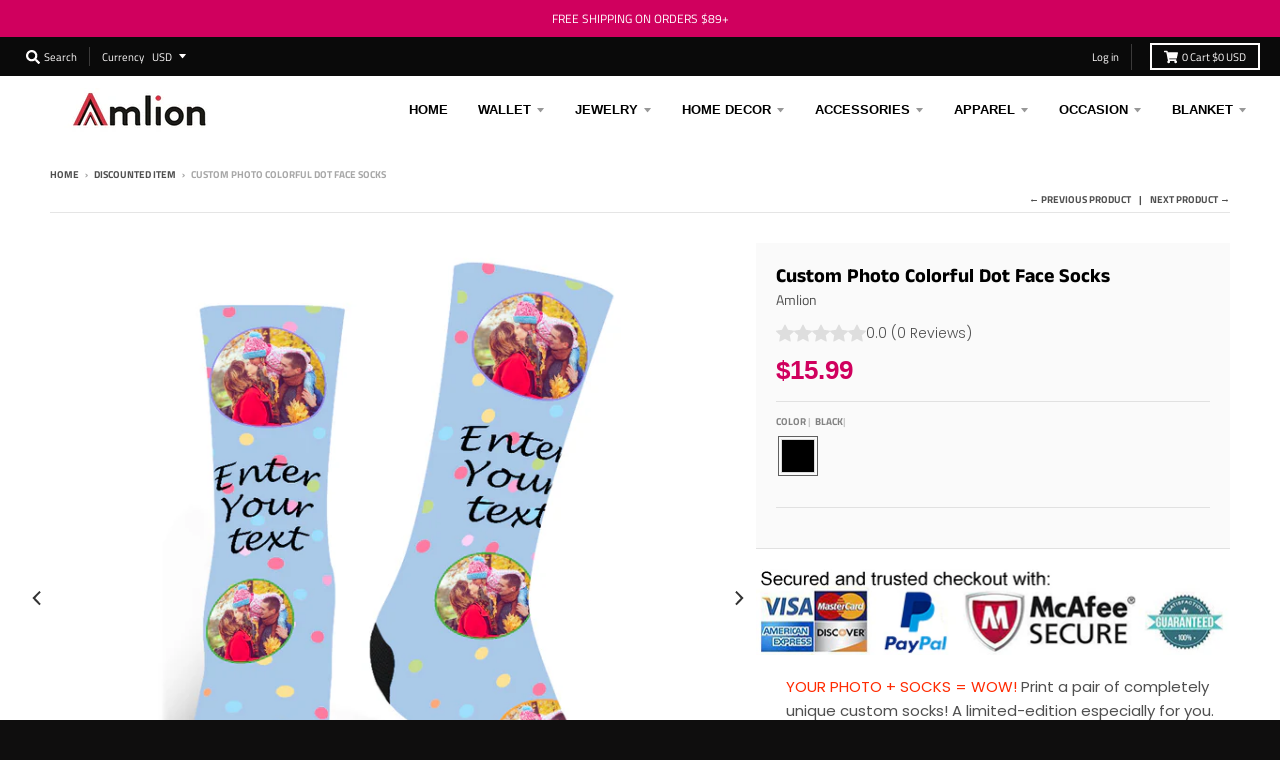

--- FILE ---
content_type: text/html; charset=utf-8
request_url: https://www.amlion.store/collections/discounted-item/products/custom-photo-colorful-dot-face-socks
body_size: 28773
content:
<!doctype html>
<!--[if IE 8]><html class="no-js lt-ie9" lang="en"> <![endif]-->
<!--[if IE 9 ]><html class="ie9 no-js"> <![endif]-->
<!--[if (gt IE 9)|!(IE)]><!--> <html class="no-js" lang="en"> <!--<![endif]-->
<head>
<!-- Global site tag (gtag.js) - Google Ads: AW-740666720-->
<script async src="https://www.googletagmanager.com/gtag/js?id=AW-740666720"></script>
<script>
  window.dataLayer = window.dataLayer || [];
  function gtag(){dataLayer.push(arguments);}
  gtag('js', new Date());
  
  gtag('config', 'AW-740666720', {'allow_enhanced_conversions':true});
</script>
  
<!-- Google Ads Remarketing Tag By FeedArmy Version 2.17 START -->
<!-- FeedArmy tutorial found at https://feedarmy.com/kb/adding-google-adwords-remarketing-tag-to-shopify/ -->

<!-- CODE SETTINGS START -->
<!-- CODE SETTINGS START -->

<!-- Please add your Google Ads Audience Source Tag ID -->


<!-- Please add your alpha2 code, you can find it here: https://help.shopify.com/en/api/custom-storefronts/storefront-api/reference/enum/countrycode -->


<!-- set your product id values are default, product_id, parent_id, sku-->


<!-- CODE SETTINGS END -->
<!-- CODE SETTINGS END -->

<!-- ==================================== -->
<!-- DO NOT EDIT ANYTHING BELOW THIS LINE -->

<script async src="https://www.googletagmanager.com/gtag/js?id=AW-740666720"></script><script>
  window.dataLayer = window.dataLayer || [];
  function gtag(){dataLayer.push(arguments);}
  gtag('js', new Date());
  gtag('config', 'AW-740666720');
</script>



<script>
  gtag('event', 'view_item', {
    'send_to': 'AW-740666720',
  	  'value': 15.99,
	
    'items': [{
			'id': 'shopify_US_4419810132029_31618159444029',
      'google_business_vertical': 'retail'
    }]
	
  });
</script>
<!-- Google Ads Remarketing Tag By FeedArmy Version 2.17 END -->





<script type="text/javascript">
var a = window.performance && window.performance.mark;
if (a) {
  window.performance.mark("shopsheriff.amp-snippet.start");
}
var doc = document;
var redirect = "/cart" === window.location.pathname
&& (doc.referrer.includes("ampproject.org") || doc.referrer.includes("/a/s/") )
&& !doc.location.search.includes("utm");

if(redirect) {
  var f = doc.location.search ? "&" : "?";
  window.location =
    window.location.origin
  + window.location.pathname
  + f
  + "utm_source=shopsheriff&utm_medium=amp&utm_campaign=shopsheriff&utm_content=add-to-cart";
}
if (a) {
  window.performance.mark("shopsheriff.amp-snippet.end");
}
      </script>


   <link rel="amphtml" href="https://www.amlion.store/a/s/products/custom-photo-colorful-dot-face-socks">



<!-- "snippets/limespot.liquid" was not rendered, the associated app was uninstalled -->

<meta name="msvalidate.01" content="AA0014976FF2D29A755588AD87E02A8B" />
<meta name="p:domain_verify" content="e8223ac4c8f8934ada1ebef1938e5311"/>
<meta name="google-site-verification" content="a-36oKVvpvb44lLDV_h9YPNb5tcG3gpAd8QJ7-u5g5s" />
  <script async type="text/javascript" data-api-key="" id="stamped-script-widget" src="https://cdn-stamped-io.azureedge.net/files/widget.min.js"></script>

  <meta charset="utf-8">
  <meta http-equiv="X-UA-Compatible" content="IE=edge,chrome=1">
  <link rel="canonical" href="https://www.amlion.store/products/custom-photo-colorful-dot-face-socks">
  <meta name="viewport" content="width=device-width,initial-scale=1">
  <meta name="theme-color" content="#c73a4b">

  
  <link rel="shortcut icon" href="//www.amlion.store/cdn/shop/files/32_458453ce-574c-44c2-93e5-5579a437e53d_32x32.png?v=1614288827" type="image/png" />
  

  <title>
    Photo Socks Personalised Funny Socks With Photo,Custom Face Socks &ndash; Amlion.Store
  </title>

  
    <meta name="description" content="YOUR PHOTO + SOCKS = WOW! Print a pair of completely unique custom socks! A limited-edition especially for you. Have fun designing your very own pair of handmade personalized socks, and enjoy treating your feet to a dose of personal style. Forget generic, Own novelty socks!FEATURES❤️ONE SIZE FITS ALL❤️ - this is a unis">
  

  <meta property="og:site_name" content="Amlion.Store">
<meta property="og:url" content="https://www.amlion.store/products/custom-photo-colorful-dot-face-socks">
<meta property="og:title" content="Custom Photo Colorful Dot Face Socks">
<meta property="og:type" content="product">
<meta property="og:description" content="YOUR PHOTO + SOCKS = WOW! Print a pair of completely unique custom socks! A limited-edition especially for you. Have fun designing your very own pair of handmade personalized socks, and enjoy treating your feet to a dose of personal style. Forget generic, Own novelty socks!FEATURES❤️ONE SIZE FITS ALL❤️ - this is a unis"><meta property="product:availability" content="instock">
  <meta property="product:price:amount" content="15.99">
  <meta property="product:price:currency" content="USD"><meta property="og:image" content="http://www.amlion.store/cdn/shop/products/1-1_caa0c481-5b64-435d-9f67-be9a0ca9af23_1200x1200.jpg?v=1584963341">
      <meta property="og:image:secure_url" content="https://www.amlion.store/cdn/shop/products/1-1_caa0c481-5b64-435d-9f67-be9a0ca9af23_1200x1200.jpg?v=1584963341">
      <meta property="og:image:width" content="1000">
      <meta property="og:image:height" content="1000"><meta property="og:image" content="http://www.amlion.store/cdn/shop/products/3-1_161d5167-8059-4e8d-989f-65843f0354f9_1200x1200.jpg?v=1584963341">
      <meta property="og:image:secure_url" content="https://www.amlion.store/cdn/shop/products/3-1_161d5167-8059-4e8d-989f-65843f0354f9_1200x1200.jpg?v=1584963341">
      <meta property="og:image:width" content="1000">
      <meta property="og:image:height" content="1000"><meta property="og:image" content="http://www.amlion.store/cdn/shop/products/4-1_2665b1ad-6052-40a4-b5d8-2d8b09a4566a_1200x1200.jpg?v=1584963341">
      <meta property="og:image:secure_url" content="https://www.amlion.store/cdn/shop/products/4-1_2665b1ad-6052-40a4-b5d8-2d8b09a4566a_1200x1200.jpg?v=1584963341">
      <meta property="og:image:width" content="1000">
      <meta property="og:image:height" content="1000">

<meta name="twitter:site" content="@">
<meta name="twitter:card" content="summary_large_image">
<meta name="twitter:title" content="Custom Photo Colorful Dot Face Socks">
<meta name="twitter:description" content="YOUR PHOTO + SOCKS = WOW! Print a pair of completely unique custom socks! A limited-edition especially for you. Have fun designing your very own pair of handmade personalized socks, and enjoy treating your feet to a dose of personal style. Forget generic, Own novelty socks!FEATURES❤️ONE SIZE FITS ALL❤️ - this is a unis">


  <link href="//www.amlion.store/cdn/shop/t/11/assets/ndnapps-sociallogin.css?v=69467810377314389601729048729" rel="stylesheet" type="text/css" media="all" />
<script>window.performance && window.performance.mark && window.performance.mark('shopify.content_for_header.start');</script><meta name="google-site-verification" content="a-36oKVvpvb44lLDV_h9YPNb5tcG3gpAd8QJ7-u5g5s">
<meta id="shopify-digital-wallet" name="shopify-digital-wallet" content="/28016302/digital_wallets/dialog">
<meta name="shopify-checkout-api-token" content="6d063d5864017e6872ad3abca9ad2420">
<meta id="in-context-paypal-metadata" data-shop-id="28016302" data-venmo-supported="false" data-environment="production" data-locale="en_US" data-paypal-v4="true" data-currency="USD">
<link rel="alternate" type="application/json+oembed" href="https://www.amlion.store/products/custom-photo-colorful-dot-face-socks.oembed">
<script async="async" src="/checkouts/internal/preloads.js?locale=en-US"></script>
<script id="shopify-features" type="application/json">{"accessToken":"6d063d5864017e6872ad3abca9ad2420","betas":["rich-media-storefront-analytics"],"domain":"www.amlion.store","predictiveSearch":true,"shopId":28016302,"locale":"en"}</script>
<script>var Shopify = Shopify || {};
Shopify.shop = "garautos.myshopify.com";
Shopify.locale = "en";
Shopify.currency = {"active":"USD","rate":"1.0"};
Shopify.country = "US";
Shopify.theme = {"name":"Themedistract 的副本","id":143126462692,"schema_name":"District","schema_version":"3.2.5","theme_store_id":null,"role":"main"};
Shopify.theme.handle = "null";
Shopify.theme.style = {"id":null,"handle":null};
Shopify.cdnHost = "www.amlion.store/cdn";
Shopify.routes = Shopify.routes || {};
Shopify.routes.root = "/";</script>
<script type="module">!function(o){(o.Shopify=o.Shopify||{}).modules=!0}(window);</script>
<script>!function(o){function n(){var o=[];function n(){o.push(Array.prototype.slice.apply(arguments))}return n.q=o,n}var t=o.Shopify=o.Shopify||{};t.loadFeatures=n(),t.autoloadFeatures=n()}(window);</script>
<script id="shop-js-analytics" type="application/json">{"pageType":"product"}</script>
<script defer="defer" async type="module" src="//www.amlion.store/cdn/shopifycloud/shop-js/modules/v2/client.init-shop-cart-sync_C5BV16lS.en.esm.js"></script>
<script defer="defer" async type="module" src="//www.amlion.store/cdn/shopifycloud/shop-js/modules/v2/chunk.common_CygWptCX.esm.js"></script>
<script type="module">
  await import("//www.amlion.store/cdn/shopifycloud/shop-js/modules/v2/client.init-shop-cart-sync_C5BV16lS.en.esm.js");
await import("//www.amlion.store/cdn/shopifycloud/shop-js/modules/v2/chunk.common_CygWptCX.esm.js");

  window.Shopify.SignInWithShop?.initShopCartSync?.({"fedCMEnabled":true,"windoidEnabled":true});

</script>
<script>(function() {
  var isLoaded = false;
  function asyncLoad() {
    if (isLoaded) return;
    isLoaded = true;
    var urls = ["\/\/code.tidio.co\/zwnfhx7mha1uvugjwikvjpzhxhuosny5.js?shop=garautos.myshopify.com","https:\/\/static.shareasale.com\/json\/shopify\/deduplication.js?shop=garautos.myshopify.com","https:\/\/static.shareasale.com\/json\/shopify\/shareasale-tracking.js?sasmid=123263\u0026ssmtid=19038\u0026scid=null\u0026xtm=null\u0026xtv=null\u0026cd=false\u0026shop=garautos.myshopify.com","https:\/\/mds.oceanpayment.com\/assets\/shopifylogo\/paypal,visa,mastercard,maestro,jcb,american_express,diners_club,discover.js?shop=garautos.myshopify.com"];
    for (var i = 0; i < urls.length; i++) {
      var s = document.createElement('script');
      s.type = 'text/javascript';
      s.async = true;
      s.src = urls[i];
      var x = document.getElementsByTagName('script')[0];
      x.parentNode.insertBefore(s, x);
    }
  };
  if(window.attachEvent) {
    window.attachEvent('onload', asyncLoad);
  } else {
    window.addEventListener('load', asyncLoad, false);
  }
})();</script>
<script id="__st">var __st={"a":28016302,"offset":28800,"reqid":"d986d061-eaab-4b43-8ccb-c63ff6c3b841-1768674079","pageurl":"www.amlion.store\/collections\/discounted-item\/products\/custom-photo-colorful-dot-face-socks","u":"62f1b63aa8cf","p":"product","rtyp":"product","rid":4419810132029};</script>
<script>window.ShopifyPaypalV4VisibilityTracking = true;</script>
<script id="form-persister">!function(){'use strict';const t='contact',e='new_comment',n=[[t,t],['blogs',e],['comments',e],[t,'customer']],o='password',r='form_key',c=['recaptcha-v3-token','g-recaptcha-response','h-captcha-response',o],s=()=>{try{return window.sessionStorage}catch{return}},i='__shopify_v',u=t=>t.elements[r],a=function(){const t=[...n].map((([t,e])=>`form[action*='/${t}']:not([data-nocaptcha='true']) input[name='form_type'][value='${e}']`)).join(',');var e;return e=t,()=>e?[...document.querySelectorAll(e)].map((t=>t.form)):[]}();function m(t){const e=u(t);a().includes(t)&&(!e||!e.value)&&function(t){try{if(!s())return;!function(t){const e=s();if(!e)return;const n=u(t);if(!n)return;const o=n.value;o&&e.removeItem(o)}(t);const e=Array.from(Array(32),(()=>Math.random().toString(36)[2])).join('');!function(t,e){u(t)||t.append(Object.assign(document.createElement('input'),{type:'hidden',name:r})),t.elements[r].value=e}(t,e),function(t,e){const n=s();if(!n)return;const r=[...t.querySelectorAll(`input[type='${o}']`)].map((({name:t})=>t)),u=[...c,...r],a={};for(const[o,c]of new FormData(t).entries())u.includes(o)||(a[o]=c);n.setItem(e,JSON.stringify({[i]:1,action:t.action,data:a}))}(t,e)}catch(e){console.error('failed to persist form',e)}}(t)}const f=t=>{if('true'===t.dataset.persistBound)return;const e=function(t,e){const n=function(t){return'function'==typeof t.submit?t.submit:HTMLFormElement.prototype.submit}(t).bind(t);return function(){let t;return()=>{t||(t=!0,(()=>{try{e(),n()}catch(t){(t=>{console.error('form submit failed',t)})(t)}})(),setTimeout((()=>t=!1),250))}}()}(t,(()=>{m(t)}));!function(t,e){if('function'==typeof t.submit&&'function'==typeof e)try{t.submit=e}catch{}}(t,e),t.addEventListener('submit',(t=>{t.preventDefault(),e()})),t.dataset.persistBound='true'};!function(){function t(t){const e=(t=>{const e=t.target;return e instanceof HTMLFormElement?e:e&&e.form})(t);e&&m(e)}document.addEventListener('submit',t),document.addEventListener('DOMContentLoaded',(()=>{const e=a();for(const t of e)f(t);var n;n=document.body,new window.MutationObserver((t=>{for(const e of t)if('childList'===e.type&&e.addedNodes.length)for(const t of e.addedNodes)1===t.nodeType&&'FORM'===t.tagName&&a().includes(t)&&f(t)})).observe(n,{childList:!0,subtree:!0,attributes:!1}),document.removeEventListener('submit',t)}))}()}();</script>
<script integrity="sha256-4kQ18oKyAcykRKYeNunJcIwy7WH5gtpwJnB7kiuLZ1E=" data-source-attribution="shopify.loadfeatures" defer="defer" src="//www.amlion.store/cdn/shopifycloud/storefront/assets/storefront/load_feature-a0a9edcb.js" crossorigin="anonymous"></script>
<script data-source-attribution="shopify.dynamic_checkout.dynamic.init">var Shopify=Shopify||{};Shopify.PaymentButton=Shopify.PaymentButton||{isStorefrontPortableWallets:!0,init:function(){window.Shopify.PaymentButton.init=function(){};var t=document.createElement("script");t.src="https://www.amlion.store/cdn/shopifycloud/portable-wallets/latest/portable-wallets.en.js",t.type="module",document.head.appendChild(t)}};
</script>
<script data-source-attribution="shopify.dynamic_checkout.buyer_consent">
  function portableWalletsHideBuyerConsent(e){var t=document.getElementById("shopify-buyer-consent"),n=document.getElementById("shopify-subscription-policy-button");t&&n&&(t.classList.add("hidden"),t.setAttribute("aria-hidden","true"),n.removeEventListener("click",e))}function portableWalletsShowBuyerConsent(e){var t=document.getElementById("shopify-buyer-consent"),n=document.getElementById("shopify-subscription-policy-button");t&&n&&(t.classList.remove("hidden"),t.removeAttribute("aria-hidden"),n.addEventListener("click",e))}window.Shopify?.PaymentButton&&(window.Shopify.PaymentButton.hideBuyerConsent=portableWalletsHideBuyerConsent,window.Shopify.PaymentButton.showBuyerConsent=portableWalletsShowBuyerConsent);
</script>
<script data-source-attribution="shopify.dynamic_checkout.cart.bootstrap">document.addEventListener("DOMContentLoaded",(function(){function t(){return document.querySelector("shopify-accelerated-checkout-cart, shopify-accelerated-checkout")}if(t())Shopify.PaymentButton.init();else{new MutationObserver((function(e,n){t()&&(Shopify.PaymentButton.init(),n.disconnect())})).observe(document.body,{childList:!0,subtree:!0})}}));
</script>
<link id="shopify-accelerated-checkout-styles" rel="stylesheet" media="screen" href="https://www.amlion.store/cdn/shopifycloud/portable-wallets/latest/accelerated-checkout-backwards-compat.css" crossorigin="anonymous">
<style id="shopify-accelerated-checkout-cart">
        #shopify-buyer-consent {
  margin-top: 1em;
  display: inline-block;
  width: 100%;
}

#shopify-buyer-consent.hidden {
  display: none;
}

#shopify-subscription-policy-button {
  background: none;
  border: none;
  padding: 0;
  text-decoration: underline;
  font-size: inherit;
  cursor: pointer;
}

#shopify-subscription-policy-button::before {
  box-shadow: none;
}

      </style>

<script>window.performance && window.performance.mark && window.performance.mark('shopify.content_for_header.end');</script>
<script src="//www.amlion.store/cdn/shop/t/11/assets/ndnapps-sociallogin-script.js?v=115818522669466615571729048729" type="text/javascript"></script>




<link href="//www.amlion.store/cdn/shop/t/11/assets/globo.alsobought.css?v=167615661758733677981729048729" rel="stylesheet" type="text/css" media="all" /><script src="//www.amlion.store/cdn/shop/t/11/assets/globo.alsobought.js?v=160764976887965844181729048729" type="text/javascript"></script><script>
  var globoAlsoBought = new globoAlsoBought({
    apiUrl: "https://related-products.globosoftware.net/v1/api",
    shop: "garautos.myshopify.com",
    
    product: {
      vendor: "Amlion",
      product_type: "Apparel \u0026 Accessories \u003e Clothing \u003e Underwear \u0026 Socks",
      collection: 155701182525    },
    
    shuffle: {
      recommendations: false,
      bought_together: false,
  	},
    recommendations_product_enable: true,
    bought_together_enable: true,
    recommendations_cart_enable: false,
    moneyFormat: "${{amount}}",
    page: "product",
    productIds: [4419810132029],
    no_image_url: "https://cdn.shopify.com/s/images/admin/no-image-large.gif",
    redirect: true,
    trans: {
        'added': "Added to cart",
        'added_selected_to_cart': "Added selected to cart",
        'sale': "Sale",
        'this_item': "This item",
    }
  });
  globoAlsoBought.init();
</script>


<script id="RecommendationsTemplate" type="template/html">
  <div id="recommendations" class="ga-products-box ga-products-box_1">
        <h2 class="text-center">Customers Who Bought This Product Also Bought</h2>
        <div class="ga-products-carousel-wrapper">
      <ul class="ga-products-carousel owl-carousel">{{productItems}}</ul>
    </div>
  </div>
</script>
<script id="RecommendationsItem" type="template/html">
<li class="ga-product" data-product-id="{{productId}}">
  <a target="_blank" href="{{productUrl}}">
    {{productLabel}}    <div class="ga-product_image" style="background-image: url({{productImage}});"></div>
  </a>
  <p class="ga-product_title">{{productTitle}}</p>
    <select name="id" class="ga-product_variant_select {{selectClass}}">
  	{{productOptions}}  </select>
    <span class="ga-product_price-container">
    {{productPrice}}    {{productComparePrice}}  </span>
      <button class="ga-product_addtocart" type="button">Add to cart</button>
  </li>
</script>

<script id="BoughtTogetherTemplate" type="template/html">
  <div id="bought_together" class="ga-products-box ga-products-box_3 no-description {{boxClass}}">
        <h2 class="text-left">Frequently Bought Together</h2>
        <ul class="ga-products-table">
      {{productItems}}    </ul>
    <div class="ga-product-form">
      Total Price: <span class="ga-product_price ga-product_totalprice">{{totalPrice}}</span>
      <button class="ga-addalltocart" type="button">Add selected to cart</button>
    </div>
  </div>
</script>

<script id="BoughtTogetherItem" type="template/html">
<li data-product-id="{{productId}}">
  <div class="product_main">
    <input class="selectedItem" type="checkbox" checked value="{{productId}}">
    <a target="_blank" href="{{productUrl}}">
      <img class="lazyload" src="{{productImage}}" alt="{{productTitle}}">
      <p class="ga-product_title">{{productTitle}}</p>
            <span class="ga-product_price-container visible-narrow">
        {{productPrice}}        {{productComparePrice}}      </span>
          </a>
  </div>
  <div class="ga-product_variants-container {{selectClass}}">
    <select name="id[]" class="ga-product_variant_select">
    	{{productOptions}}  	</select>
  </div>
      <span class="ga-product_price-container hidden-narrow">
    {{productPrice}}    {{productComparePrice}}  </span>
  </li>
</script>



  <link href="//www.amlion.store/cdn/shop/t/11/assets/theme.scss.css?v=182393155360318950301759333521" rel="stylesheet" type="text/css" media="all" />

  

  <script>
    window.StyleHatch = window.StyleHatch || {};
    StyleHatch.Strings = {
      instagramAddToken: "Add your Instagram access token.",
      instagramInvalidToken: "The Instagram access token is invalid. Check to make sure you added the complete token.",
      instagramRateLimitToken: "Your store is currently over Instagram\u0026#39;s rate limit. Contact Style Hatch support for details.",
      addToCart: "Add to Cart",
      soldOut: "Sold Out",
      addressError: "Error looking up that address",
      addressNoResults: "No results for that address",
      addressQueryLimit: "You have exceeded the Google API usage limit. Consider upgrading to a \u003ca href=\"https:\/\/developers.google.com\/maps\/premium\/usage-limits\"\u003ePremium Plan\u003c\/a\u003e.",
      authError: "There was a problem authenticating your Google Maps account.",
      agreeNotice: "You must agree with the terms and conditions of sales to check out."
    }
    StyleHatch.currencyFormat = "${{amount}}";
    StyleHatch.ajaxCartEnable = true;
    StyleHatch.cartData = {"note":null,"attributes":{},"original_total_price":0,"total_price":0,"total_discount":0,"total_weight":0.0,"item_count":0,"items":[],"requires_shipping":false,"currency":"USD","items_subtotal_price":0,"cart_level_discount_applications":[],"checkout_charge_amount":0};
    // Post defer
    window.addEventListener('DOMContentLoaded', function() {
      (function( $ ) {
      

      
      
      })(jq223);
    });
    document.documentElement.className = document.documentElement.className.replace('no-js', 'js');
  </script>
  <script type="text/javascript">
    window.lazySizesConfig = window.lazySizesConfig || {};
    window.lazySizesConfig.loadMode = 1;
  </script>
  <!--[if (gt IE 9)|!(IE)]><!--><script src="//www.amlion.store/cdn/shop/t/11/assets/lazysizes.min.js?v=174097831579247140971729048729" async="async"></script><!--<![endif]-->
  <!--[if lte IE 9]><script src="//www.amlion.store/cdn/shop/t/11/assets/lazysizes.min.js?v=174097831579247140971729048729"></script><![endif]-->
  <!--[if (gt IE 9)|!(IE)]><!--><script src="//www.amlion.store/cdn/shop/t/11/assets/vendor.js?v=77013376826517269021729048729" defer="defer"></script><!--<![endif]-->
  <!--[if lte IE 9]><script src="//www.amlion.store/cdn/shop/t/11/assets/vendor.js?v=77013376826517269021729048729"></script><![endif]-->
  
    <script>
StyleHatch.currencyConverter = true;
StyleHatch.shopCurrency = 'USD';
StyleHatch.defaultCurrency = 'USD';
// Formatting
StyleHatch.currencyConverterFormat = 'money_with_currency_format';
StyleHatch.moneyWithCurrencyFormat = "${{amount}} USD";
StyleHatch.moneyFormat = "${{amount}}";
</script>
<!--[if (gt IE 9)|!(IE)]><!--><script src="//cdn.shopify.com/s/javascripts/currencies.js" defer="defer"></script><!--<![endif]-->
<!--[if lte IE 9]><script src="//cdn.shopify.com/s/javascripts/currencies.js"></script><![endif]-->
<!--[if (gt IE 9)|!(IE)]><!--><script src="//www.amlion.store/cdn/shop/t/11/assets/jquery.currencies.min.js?v=152637954936623000011729048729" defer="defer"></script><!--<![endif]-->
<!--[if lte IE 9]><script src="//www.amlion.store/cdn/shop/t/11/assets/jquery.currencies.min.js?v=152637954936623000011729048729"></script><![endif]-->

  
  <!--[if (gt IE 9)|!(IE)]><!--><script src="//www.amlion.store/cdn/shop/t/11/assets/theme.min.js?v=81815488640010581901729048729" defer="defer"></script><!--<![endif]-->
  <!--[if lte IE 9]><script src="//www.amlion.store/cdn/shop/t/11/assets/theme.min.js?v=81815488640010581901729048729"></script><![endif]-->

  <!-- "snippets/judgeme_core.liquid" was not rendered, the associated app was uninstalled -->
<!-- BEGIN app block: shopify://apps/zepto-product-personalizer/blocks/product_personalizer_main/7411210d-7b32-4c09-9455-e129e3be4729 --><!-- BEGIN app snippet: product-personalizer -->



  
 
 


<style>.pplr_add_to_cart{display:none !important;}</style><div id="pplr-4419810132029" data-id="4419810132029" class="product-personalizer" data-handle="custom-photo-colorful-dot-face-socks"></div>
  
<script type='text/javascript'>
  window.pplr_variant_product = [];
  
  
  
  
  window.pplr_inv_product = [];
   
  if (typeof product_personalizer == 'undefined') {
  var product_personalizer = {"cstmfy_req":"1"};
  }
  if (typeof pplr_product == 'undefined') {
    var pplr_product = {"id":4419810132029,"title":"Custom Photo Colorful Dot Face Socks","handle":"custom-photo-colorful-dot-face-socks","description":"\u003cp style=\"padding-left: 30px;\"\u003e\u003cstrong\u003e\u003cspan style=\"color: #ff2a00;\"\u003eYOUR PHOTO + SOCKS = WOW!\u003c\/span\u003e\u003cspan\u003e \u003c\/span\u003ePrint a pair of completely unique custom socks! A limited-edition especially for you. Have fun designing your very own pair of handmade personalized socks, and enjoy treating your feet to a dose of personal style. Forget generic, Own novelty socks!\u003c\/strong\u003e\u003cbr\u003e\u003cbr\u003e\u003cstrong\u003eFEATURES\u003c\/strong\u003e\u003cbr\u003e\u003cspan\u003e❤️\u003c\/span\u003eONE SIZE FITS ALL\u003cspan\u003e❤️\u003c\/span\u003e\u003cspan style=\"color: #ff00ff;\"\u003e \u003c\/span\u003e-\u003cspan\u003e \u003c\/span\u003ethis is a unisex adult sock. They fit for 95% of all adults tested.Dimensions: 17.7in or 45cm (L) x 3.9in or 10cm(W)\u003cbr\u003e\u003cspan\u003e❤️\u003c\/span\u003ePRESERVE MEMORIES FOR LIFE\u003cspan\u003e❤️\u003c\/span\u003e -Personalized photo socks gifts for boyfriend girlfriend couples, dad's mom parents grandparents aunt uncle and best friend girls boys!\u003cspan\u003e \u003c\/span\u003e\u003cbr\u003e\u003cspan\u003e❤️\u003c\/span\u003eA FUNKY GIFT FOR HOLIDAYS\u003cspan\u003e❤️\u003c\/span\u003e- Perfect gift for Mother's Day, Father's Day, Christmas Day, etc.\u003cbr\u003e\u003cspan\u003e❤️\u003c\/span\u003eHIGH-QUALITY MATERIAL\u003cspan\u003e❤️\u003c\/span\u003e\u003cspan style=\"color: #ff00ff;\"\u003e \u003c\/span\u003e-l give you maximum comfort and soft simultaneously.\u003cbr\u003e\u003cspan style=\"color: #ff2a00;\"\u003e🔺\u003c\/span\u003eNote:\u003cspan\u003e \u003c\/span\u003ePersonalized Design, our design team strives to perfectly cut your photos from the photos you upload. Each sock is printed separately. Rich, vibrant colors are deeply embedded in the socks.\u003c\/p\u003e\n\u003cp\u003e\u003cspan style=\"color: #ff8000;\"\u003e\u003cstrong\u003eTip: These socks need 1-2 working days to make it.\u003c\/strong\u003e\u003c\/span\u003e\u003c\/p\u003e","published_at":"2020-03-20T17:06:06+08:00","created_at":"2020-03-20T17:06:06+08:00","vendor":"Amlion","type":"Apparel \u0026 Accessories \u003e Clothing \u003e Underwear \u0026 Socks","tags":["discounted item"],"price":1599,"price_min":1599,"price_max":1599,"available":true,"price_varies":false,"compare_at_price":null,"compare_at_price_min":0,"compare_at_price_max":0,"compare_at_price_varies":false,"variants":[{"id":31618159444029,"title":"black","option1":"black","option2":null,"option3":null,"sku":"Photo socks","requires_shipping":true,"taxable":false,"featured_image":{"id":13651525500989,"product_id":4419810132029,"position":1,"created_at":"2020-03-21T08:59:28+08:00","updated_at":"2020-03-23T19:35:41+08:00","alt":"Custom Photo Colorful Dot Face Socks - amlion","width":1000,"height":1000,"src":"\/\/www.amlion.store\/cdn\/shop\/products\/1-1_caa0c481-5b64-435d-9f67-be9a0ca9af23.jpg?v=1584963341","variant_ids":[31618159444029]},"available":true,"name":"Custom Photo Colorful Dot Face Socks - black","public_title":"black","options":["black"],"price":1599,"weight":10,"compare_at_price":null,"inventory_management":null,"barcode":"","featured_media":{"alt":"Custom Photo Colorful Dot Face Socks - amlion","id":5823726223421,"position":1,"preview_image":{"aspect_ratio":1.0,"height":1000,"width":1000,"src":"\/\/www.amlion.store\/cdn\/shop\/products\/1-1_caa0c481-5b64-435d-9f67-be9a0ca9af23.jpg?v=1584963341"}},"requires_selling_plan":false,"selling_plan_allocations":[]}],"images":["\/\/www.amlion.store\/cdn\/shop\/products\/1-1_caa0c481-5b64-435d-9f67-be9a0ca9af23.jpg?v=1584963341","\/\/www.amlion.store\/cdn\/shop\/products\/3-1_161d5167-8059-4e8d-989f-65843f0354f9.jpg?v=1584963341","\/\/www.amlion.store\/cdn\/shop\/products\/4-1_2665b1ad-6052-40a4-b5d8-2d8b09a4566a.jpg?v=1584963341","\/\/www.amlion.store\/cdn\/shop\/products\/2_041f824d-ce1a-4d53-8a7d-e76485fe46b9.jpg?v=1584963341","\/\/www.amlion.store\/cdn\/shop\/products\/5_3b0b830d-f20f-4911-b267-75a1060d913e.jpg?v=1584963341"],"featured_image":"\/\/www.amlion.store\/cdn\/shop\/products\/1-1_caa0c481-5b64-435d-9f67-be9a0ca9af23.jpg?v=1584963341","options":["color"],"media":[{"alt":"Custom Photo Colorful Dot Face Socks - amlion","id":5823726223421,"position":1,"preview_image":{"aspect_ratio":1.0,"height":1000,"width":1000,"src":"\/\/www.amlion.store\/cdn\/shop\/products\/1-1_caa0c481-5b64-435d-9f67-be9a0ca9af23.jpg?v=1584963341"},"aspect_ratio":1.0,"height":1000,"media_type":"image","src":"\/\/www.amlion.store\/cdn\/shop\/products\/1-1_caa0c481-5b64-435d-9f67-be9a0ca9af23.jpg?v=1584963341","width":1000},{"alt":"Custom Photo Colorful Dot Face Socks - amlion","id":5823726288957,"position":2,"preview_image":{"aspect_ratio":1.0,"height":1000,"width":1000,"src":"\/\/www.amlion.store\/cdn\/shop\/products\/3-1_161d5167-8059-4e8d-989f-65843f0354f9.jpg?v=1584963341"},"aspect_ratio":1.0,"height":1000,"media_type":"image","src":"\/\/www.amlion.store\/cdn\/shop\/products\/3-1_161d5167-8059-4e8d-989f-65843f0354f9.jpg?v=1584963341","width":1000},{"alt":"Custom Photo Colorful Dot Face Socks - amlion","id":5823726321725,"position":3,"preview_image":{"aspect_ratio":1.0,"height":1000,"width":1000,"src":"\/\/www.amlion.store\/cdn\/shop\/products\/4-1_2665b1ad-6052-40a4-b5d8-2d8b09a4566a.jpg?v=1584963341"},"aspect_ratio":1.0,"height":1000,"media_type":"image","src":"\/\/www.amlion.store\/cdn\/shop\/products\/4-1_2665b1ad-6052-40a4-b5d8-2d8b09a4566a.jpg?v=1584963341","width":1000},{"alt":"Custom Photo Colorful Dot Face Socks - amlion","id":5823726256189,"position":4,"preview_image":{"aspect_ratio":1.0,"height":1200,"width":1200,"src":"\/\/www.amlion.store\/cdn\/shop\/products\/2_041f824d-ce1a-4d53-8a7d-e76485fe46b9.jpg?v=1584963341"},"aspect_ratio":1.0,"height":1200,"media_type":"image","src":"\/\/www.amlion.store\/cdn\/shop\/products\/2_041f824d-ce1a-4d53-8a7d-e76485fe46b9.jpg?v=1584963341","width":1200},{"alt":"Custom Photo Colorful Dot Face Socks - amlion","id":5823726354493,"position":5,"preview_image":{"aspect_ratio":1.0,"height":1000,"width":1000,"src":"\/\/www.amlion.store\/cdn\/shop\/products\/5_3b0b830d-f20f-4911-b267-75a1060d913e.jpg?v=1584963341"},"aspect_ratio":1.0,"height":1000,"media_type":"image","src":"\/\/www.amlion.store\/cdn\/shop\/products\/5_3b0b830d-f20f-4911-b267-75a1060d913e.jpg?v=1584963341","width":1000}],"requires_selling_plan":false,"selling_plan_groups":[],"content":"\u003cp style=\"padding-left: 30px;\"\u003e\u003cstrong\u003e\u003cspan style=\"color: #ff2a00;\"\u003eYOUR PHOTO + SOCKS = WOW!\u003c\/span\u003e\u003cspan\u003e \u003c\/span\u003ePrint a pair of completely unique custom socks! A limited-edition especially for you. Have fun designing your very own pair of handmade personalized socks, and enjoy treating your feet to a dose of personal style. Forget generic, Own novelty socks!\u003c\/strong\u003e\u003cbr\u003e\u003cbr\u003e\u003cstrong\u003eFEATURES\u003c\/strong\u003e\u003cbr\u003e\u003cspan\u003e❤️\u003c\/span\u003eONE SIZE FITS ALL\u003cspan\u003e❤️\u003c\/span\u003e\u003cspan style=\"color: #ff00ff;\"\u003e \u003c\/span\u003e-\u003cspan\u003e \u003c\/span\u003ethis is a unisex adult sock. They fit for 95% of all adults tested.Dimensions: 17.7in or 45cm (L) x 3.9in or 10cm(W)\u003cbr\u003e\u003cspan\u003e❤️\u003c\/span\u003ePRESERVE MEMORIES FOR LIFE\u003cspan\u003e❤️\u003c\/span\u003e -Personalized photo socks gifts for boyfriend girlfriend couples, dad's mom parents grandparents aunt uncle and best friend girls boys!\u003cspan\u003e \u003c\/span\u003e\u003cbr\u003e\u003cspan\u003e❤️\u003c\/span\u003eA FUNKY GIFT FOR HOLIDAYS\u003cspan\u003e❤️\u003c\/span\u003e- Perfect gift for Mother's Day, Father's Day, Christmas Day, etc.\u003cbr\u003e\u003cspan\u003e❤️\u003c\/span\u003eHIGH-QUALITY MATERIAL\u003cspan\u003e❤️\u003c\/span\u003e\u003cspan style=\"color: #ff00ff;\"\u003e \u003c\/span\u003e-l give you maximum comfort and soft simultaneously.\u003cbr\u003e\u003cspan style=\"color: #ff2a00;\"\u003e🔺\u003c\/span\u003eNote:\u003cspan\u003e \u003c\/span\u003ePersonalized Design, our design team strives to perfectly cut your photos from the photos you upload. Each sock is printed separately. Rich, vibrant colors are deeply embedded in the socks.\u003c\/p\u003e\n\u003cp\u003e\u003cspan style=\"color: #ff8000;\"\u003e\u003cstrong\u003eTip: These socks need 1-2 working days to make it.\u003c\/strong\u003e\u003c\/span\u003e\u003c\/p\u003e"};
  }
  if (typeof pplr_shop_currency == 'undefined') {
  var pplr_shop_currency = "USD";
  }
  if (typeof pplr_enabled_currencies_size == 'undefined') {
    var pplr_enabled_currencies_size = 1;
  }
  if (typeof pplr_money_formate == 'undefined') {
  var pplr_money_formate = "${{amount}}";
  }
  if (typeof pplr_script_loaded == "undefined") {
    var pplr_script_loaded = true;
    var loadScript_p = function(url, callback) {
    var script = document.createElement("script")
    script.type = "text/javascript";
    script.setAttribute("defer", "defer");
    if (script.readyState) {
      script.onreadystatechange = function() {
        if (script.readyState == "loaded" ||
            script.readyState == "complete") {
          script.onreadystatechange = null;
          callback();
        }
      };
    } else {
      script.onload = function() {
        callback();
      };
    }
    script.src = url;
    document.getElementsByTagName("head")[0].appendChild(script);
  };
  if(product_personalizer['cstmfy_req']>0){
      loadScript_p('//cdn-zeptoapps.com/product-personalizer/canvas-script.php?shop=garautos.myshopify.com&prid=4419810132029&kkr=tomato', function() {})
    }
  }
</script>

<!-- END app snippet -->
<!-- BEGIN app snippet: zepto_common --><script>
var pplr_cart = {"note":null,"attributes":{},"original_total_price":0,"total_price":0,"total_discount":0,"total_weight":0.0,"item_count":0,"items":[],"requires_shipping":false,"currency":"USD","items_subtotal_price":0,"cart_level_discount_applications":[],"checkout_charge_amount":0};
var pplr_shop_currency = "USD";
var pplr_enabled_currencies_size = 1;
var pplr_money_formate = "${{amount}}";
var pplr_manual_theme_selector=["CartCount span","tr:has([name*=updates]) , .cart__table-row , .cart-drawer__item , .cart-item , .ajaxcart__row , .ajaxcart__product , [data-products]  .cart__item , .CartItem , .cart__row.cart-item:not(.ajaxcart_row) , .cart__row.responsive-table__row , .mini-products-list .item , .cart-product-item , .cart-product , .product-id.item-row , .cart-summary-item-container , .cart-item.cf , .js_cart_item , .cart__card","tr img:first,.cart-drawer__options , .cart-item__image ,  .AspectRatio img",".line-item__title, .meta span,.cart-drawer__options:last-of-type , .cart-drawer__item-properties , .cart__properties , .CartItem__PropertyList , .cart__item-meta .cart__product-properties , .properties , .item-details h6 small",".cart__item--price .cart__price , .CartItem__Price , .cart-collateral .price , .cart-summary-item__price-current , .cart_price .transcy-money , .bcpo-cart-item-original-price  ,  .final-price , .price-box span , .saso-cart-item-price  , .cart-drawer__item-price-container .cart-item__price , .cart-drawer__price .cart-item__original-price",".grid__item.one-half.text-right , .ajaxcart__price , .ajaxcart_product-price , .saso-cart-item-line-price , .cart__price .money , .bcpo-cart-item-original-line-price , .cart__item-total ,  .cart-item-total .money , .cart--total .price",".pplr_item_remove",".ajaxcart__qty , .PageContent , #CartContainer , .cart-summary-item__quantity , .nt_fk_canvas , .cart__cell--quantity , #mainContent , .cart-drawer__content , .cart__table tbody",".header__cart-price-bubble span[data-cart-price-bubble] , .cart-drawer__subtotal-value , .cart-drawer__subtotal-number , .ajaxcart__subtotal .grid .grid__item.one-third.text-right , .ajaxcart__subtotal , .cart__footer__value[data-cart-final] , .text-right.price.price--amount .price ,  .cart__item-sub div[data-subtotal] , .cart-cost .money , .cart__subtotal .money , .amount .theme-money , .cart_tot_price .transcy-money , .cart__total__money , .cart-subtotal__price , .cart__subtotal , .cart__subtotal-price .wcp-original-cart-total , #CartCost","form[action*=cart] [name=checkout]","Click To View Image"];
</script>
<script defer src="//cdn-zeptoapps.com/product-personalizer/pplr_common.js?v=18" ></script><!-- END app snippet -->

<!-- END app block --><link href="https://monorail-edge.shopifysvc.com" rel="dns-prefetch">
<script>(function(){if ("sendBeacon" in navigator && "performance" in window) {try {var session_token_from_headers = performance.getEntriesByType('navigation')[0].serverTiming.find(x => x.name == '_s').description;} catch {var session_token_from_headers = undefined;}var session_cookie_matches = document.cookie.match(/_shopify_s=([^;]*)/);var session_token_from_cookie = session_cookie_matches && session_cookie_matches.length === 2 ? session_cookie_matches[1] : "";var session_token = session_token_from_headers || session_token_from_cookie || "";function handle_abandonment_event(e) {var entries = performance.getEntries().filter(function(entry) {return /monorail-edge.shopifysvc.com/.test(entry.name);});if (!window.abandonment_tracked && entries.length === 0) {window.abandonment_tracked = true;var currentMs = Date.now();var navigation_start = performance.timing.navigationStart;var payload = {shop_id: 28016302,url: window.location.href,navigation_start,duration: currentMs - navigation_start,session_token,page_type: "product"};window.navigator.sendBeacon("https://monorail-edge.shopifysvc.com/v1/produce", JSON.stringify({schema_id: "online_store_buyer_site_abandonment/1.1",payload: payload,metadata: {event_created_at_ms: currentMs,event_sent_at_ms: currentMs}}));}}window.addEventListener('pagehide', handle_abandonment_event);}}());</script>
<script id="web-pixels-manager-setup">(function e(e,d,r,n,o){if(void 0===o&&(o={}),!Boolean(null===(a=null===(i=window.Shopify)||void 0===i?void 0:i.analytics)||void 0===a?void 0:a.replayQueue)){var i,a;window.Shopify=window.Shopify||{};var t=window.Shopify;t.analytics=t.analytics||{};var s=t.analytics;s.replayQueue=[],s.publish=function(e,d,r){return s.replayQueue.push([e,d,r]),!0};try{self.performance.mark("wpm:start")}catch(e){}var l=function(){var e={modern:/Edge?\/(1{2}[4-9]|1[2-9]\d|[2-9]\d{2}|\d{4,})\.\d+(\.\d+|)|Firefox\/(1{2}[4-9]|1[2-9]\d|[2-9]\d{2}|\d{4,})\.\d+(\.\d+|)|Chrom(ium|e)\/(9{2}|\d{3,})\.\d+(\.\d+|)|(Maci|X1{2}).+ Version\/(15\.\d+|(1[6-9]|[2-9]\d|\d{3,})\.\d+)([,.]\d+|)( \(\w+\)|)( Mobile\/\w+|) Safari\/|Chrome.+OPR\/(9{2}|\d{3,})\.\d+\.\d+|(CPU[ +]OS|iPhone[ +]OS|CPU[ +]iPhone|CPU IPhone OS|CPU iPad OS)[ +]+(15[._]\d+|(1[6-9]|[2-9]\d|\d{3,})[._]\d+)([._]\d+|)|Android:?[ /-](13[3-9]|1[4-9]\d|[2-9]\d{2}|\d{4,})(\.\d+|)(\.\d+|)|Android.+Firefox\/(13[5-9]|1[4-9]\d|[2-9]\d{2}|\d{4,})\.\d+(\.\d+|)|Android.+Chrom(ium|e)\/(13[3-9]|1[4-9]\d|[2-9]\d{2}|\d{4,})\.\d+(\.\d+|)|SamsungBrowser\/([2-9]\d|\d{3,})\.\d+/,legacy:/Edge?\/(1[6-9]|[2-9]\d|\d{3,})\.\d+(\.\d+|)|Firefox\/(5[4-9]|[6-9]\d|\d{3,})\.\d+(\.\d+|)|Chrom(ium|e)\/(5[1-9]|[6-9]\d|\d{3,})\.\d+(\.\d+|)([\d.]+$|.*Safari\/(?![\d.]+ Edge\/[\d.]+$))|(Maci|X1{2}).+ Version\/(10\.\d+|(1[1-9]|[2-9]\d|\d{3,})\.\d+)([,.]\d+|)( \(\w+\)|)( Mobile\/\w+|) Safari\/|Chrome.+OPR\/(3[89]|[4-9]\d|\d{3,})\.\d+\.\d+|(CPU[ +]OS|iPhone[ +]OS|CPU[ +]iPhone|CPU IPhone OS|CPU iPad OS)[ +]+(10[._]\d+|(1[1-9]|[2-9]\d|\d{3,})[._]\d+)([._]\d+|)|Android:?[ /-](13[3-9]|1[4-9]\d|[2-9]\d{2}|\d{4,})(\.\d+|)(\.\d+|)|Mobile Safari.+OPR\/([89]\d|\d{3,})\.\d+\.\d+|Android.+Firefox\/(13[5-9]|1[4-9]\d|[2-9]\d{2}|\d{4,})\.\d+(\.\d+|)|Android.+Chrom(ium|e)\/(13[3-9]|1[4-9]\d|[2-9]\d{2}|\d{4,})\.\d+(\.\d+|)|Android.+(UC? ?Browser|UCWEB|U3)[ /]?(15\.([5-9]|\d{2,})|(1[6-9]|[2-9]\d|\d{3,})\.\d+)\.\d+|SamsungBrowser\/(5\.\d+|([6-9]|\d{2,})\.\d+)|Android.+MQ{2}Browser\/(14(\.(9|\d{2,})|)|(1[5-9]|[2-9]\d|\d{3,})(\.\d+|))(\.\d+|)|K[Aa][Ii]OS\/(3\.\d+|([4-9]|\d{2,})\.\d+)(\.\d+|)/},d=e.modern,r=e.legacy,n=navigator.userAgent;return n.match(d)?"modern":n.match(r)?"legacy":"unknown"}(),u="modern"===l?"modern":"legacy",c=(null!=n?n:{modern:"",legacy:""})[u],f=function(e){return[e.baseUrl,"/wpm","/b",e.hashVersion,"modern"===e.buildTarget?"m":"l",".js"].join("")}({baseUrl:d,hashVersion:r,buildTarget:u}),m=function(e){var d=e.version,r=e.bundleTarget,n=e.surface,o=e.pageUrl,i=e.monorailEndpoint;return{emit:function(e){var a=e.status,t=e.errorMsg,s=(new Date).getTime(),l=JSON.stringify({metadata:{event_sent_at_ms:s},events:[{schema_id:"web_pixels_manager_load/3.1",payload:{version:d,bundle_target:r,page_url:o,status:a,surface:n,error_msg:t},metadata:{event_created_at_ms:s}}]});if(!i)return console&&console.warn&&console.warn("[Web Pixels Manager] No Monorail endpoint provided, skipping logging."),!1;try{return self.navigator.sendBeacon.bind(self.navigator)(i,l)}catch(e){}var u=new XMLHttpRequest;try{return u.open("POST",i,!0),u.setRequestHeader("Content-Type","text/plain"),u.send(l),!0}catch(e){return console&&console.warn&&console.warn("[Web Pixels Manager] Got an unhandled error while logging to Monorail."),!1}}}}({version:r,bundleTarget:l,surface:e.surface,pageUrl:self.location.href,monorailEndpoint:e.monorailEndpoint});try{o.browserTarget=l,function(e){var d=e.src,r=e.async,n=void 0===r||r,o=e.onload,i=e.onerror,a=e.sri,t=e.scriptDataAttributes,s=void 0===t?{}:t,l=document.createElement("script"),u=document.querySelector("head"),c=document.querySelector("body");if(l.async=n,l.src=d,a&&(l.integrity=a,l.crossOrigin="anonymous"),s)for(var f in s)if(Object.prototype.hasOwnProperty.call(s,f))try{l.dataset[f]=s[f]}catch(e){}if(o&&l.addEventListener("load",o),i&&l.addEventListener("error",i),u)u.appendChild(l);else{if(!c)throw new Error("Did not find a head or body element to append the script");c.appendChild(l)}}({src:f,async:!0,onload:function(){if(!function(){var e,d;return Boolean(null===(d=null===(e=window.Shopify)||void 0===e?void 0:e.analytics)||void 0===d?void 0:d.initialized)}()){var d=window.webPixelsManager.init(e)||void 0;if(d){var r=window.Shopify.analytics;r.replayQueue.forEach((function(e){var r=e[0],n=e[1],o=e[2];d.publishCustomEvent(r,n,o)})),r.replayQueue=[],r.publish=d.publishCustomEvent,r.visitor=d.visitor,r.initialized=!0}}},onerror:function(){return m.emit({status:"failed",errorMsg:"".concat(f," has failed to load")})},sri:function(e){var d=/^sha384-[A-Za-z0-9+/=]+$/;return"string"==typeof e&&d.test(e)}(c)?c:"",scriptDataAttributes:o}),m.emit({status:"loading"})}catch(e){m.emit({status:"failed",errorMsg:(null==e?void 0:e.message)||"Unknown error"})}}})({shopId: 28016302,storefrontBaseUrl: "https://www.amlion.store",extensionsBaseUrl: "https://extensions.shopifycdn.com/cdn/shopifycloud/web-pixels-manager",monorailEndpoint: "https://monorail-edge.shopifysvc.com/unstable/produce_batch",surface: "storefront-renderer",enabledBetaFlags: ["2dca8a86"],webPixelsConfigList: [{"id":"905347300","configuration":"{\"masterTagID\":\"19038\",\"merchantID\":\"123263\",\"appPath\":\"https:\/\/daedalus.shareasale.com\",\"storeID\":\"NaN\",\"xTypeMode\":\"NaN\",\"xTypeValue\":\"NaN\",\"channelDedup\":\"NaN\"}","eventPayloadVersion":"v1","runtimeContext":"STRICT","scriptVersion":"f300cca684872f2df140f714437af558","type":"APP","apiClientId":4929191,"privacyPurposes":["ANALYTICS","MARKETING"],"dataSharingAdjustments":{"protectedCustomerApprovalScopes":["read_customer_personal_data"]}},{"id":"395051236","configuration":"{\"config\":\"{\\\"pixel_id\\\":\\\"G-9VDF99ZRFY\\\",\\\"target_country\\\":\\\"US\\\",\\\"gtag_events\\\":[{\\\"type\\\":\\\"purchase\\\",\\\"action_label\\\":\\\"G-9VDF99ZRFY\\\"},{\\\"type\\\":\\\"page_view\\\",\\\"action_label\\\":\\\"G-9VDF99ZRFY\\\"},{\\\"type\\\":\\\"view_item\\\",\\\"action_label\\\":\\\"G-9VDF99ZRFY\\\"},{\\\"type\\\":\\\"search\\\",\\\"action_label\\\":\\\"G-9VDF99ZRFY\\\"},{\\\"type\\\":\\\"add_to_cart\\\",\\\"action_label\\\":\\\"G-9VDF99ZRFY\\\"},{\\\"type\\\":\\\"begin_checkout\\\",\\\"action_label\\\":\\\"G-9VDF99ZRFY\\\"},{\\\"type\\\":\\\"add_payment_info\\\",\\\"action_label\\\":\\\"G-9VDF99ZRFY\\\"}],\\\"enable_monitoring_mode\\\":false}\"}","eventPayloadVersion":"v1","runtimeContext":"OPEN","scriptVersion":"b2a88bafab3e21179ed38636efcd8a93","type":"APP","apiClientId":1780363,"privacyPurposes":[],"dataSharingAdjustments":{"protectedCustomerApprovalScopes":["read_customer_address","read_customer_email","read_customer_name","read_customer_personal_data","read_customer_phone"]}},{"id":"shopify-app-pixel","configuration":"{}","eventPayloadVersion":"v1","runtimeContext":"STRICT","scriptVersion":"0450","apiClientId":"shopify-pixel","type":"APP","privacyPurposes":["ANALYTICS","MARKETING"]},{"id":"shopify-custom-pixel","eventPayloadVersion":"v1","runtimeContext":"LAX","scriptVersion":"0450","apiClientId":"shopify-pixel","type":"CUSTOM","privacyPurposes":["ANALYTICS","MARKETING"]}],isMerchantRequest: false,initData: {"shop":{"name":"Amlion.Store","paymentSettings":{"currencyCode":"USD"},"myshopifyDomain":"garautos.myshopify.com","countryCode":"CN","storefrontUrl":"https:\/\/www.amlion.store"},"customer":null,"cart":null,"checkout":null,"productVariants":[{"price":{"amount":15.99,"currencyCode":"USD"},"product":{"title":"Custom Photo Colorful Dot Face Socks","vendor":"Amlion","id":"4419810132029","untranslatedTitle":"Custom Photo Colorful Dot Face Socks","url":"\/products\/custom-photo-colorful-dot-face-socks","type":"Apparel \u0026 Accessories \u003e Clothing \u003e Underwear \u0026 Socks"},"id":"31618159444029","image":{"src":"\/\/www.amlion.store\/cdn\/shop\/products\/1-1_caa0c481-5b64-435d-9f67-be9a0ca9af23.jpg?v=1584963341"},"sku":"Photo socks","title":"black","untranslatedTitle":"black"}],"purchasingCompany":null},},"https://www.amlion.store/cdn","fcfee988w5aeb613cpc8e4bc33m6693e112",{"modern":"","legacy":""},{"shopId":"28016302","storefrontBaseUrl":"https:\/\/www.amlion.store","extensionBaseUrl":"https:\/\/extensions.shopifycdn.com\/cdn\/shopifycloud\/web-pixels-manager","surface":"storefront-renderer","enabledBetaFlags":"[\"2dca8a86\"]","isMerchantRequest":"false","hashVersion":"fcfee988w5aeb613cpc8e4bc33m6693e112","publish":"custom","events":"[[\"page_viewed\",{}],[\"product_viewed\",{\"productVariant\":{\"price\":{\"amount\":15.99,\"currencyCode\":\"USD\"},\"product\":{\"title\":\"Custom Photo Colorful Dot Face Socks\",\"vendor\":\"Amlion\",\"id\":\"4419810132029\",\"untranslatedTitle\":\"Custom Photo Colorful Dot Face Socks\",\"url\":\"\/products\/custom-photo-colorful-dot-face-socks\",\"type\":\"Apparel \u0026 Accessories \u003e Clothing \u003e Underwear \u0026 Socks\"},\"id\":\"31618159444029\",\"image\":{\"src\":\"\/\/www.amlion.store\/cdn\/shop\/products\/1-1_caa0c481-5b64-435d-9f67-be9a0ca9af23.jpg?v=1584963341\"},\"sku\":\"Photo socks\",\"title\":\"black\",\"untranslatedTitle\":\"black\"}}]]"});</script><script>
  window.ShopifyAnalytics = window.ShopifyAnalytics || {};
  window.ShopifyAnalytics.meta = window.ShopifyAnalytics.meta || {};
  window.ShopifyAnalytics.meta.currency = 'USD';
  var meta = {"product":{"id":4419810132029,"gid":"gid:\/\/shopify\/Product\/4419810132029","vendor":"Amlion","type":"Apparel \u0026 Accessories \u003e Clothing \u003e Underwear \u0026 Socks","handle":"custom-photo-colorful-dot-face-socks","variants":[{"id":31618159444029,"price":1599,"name":"Custom Photo Colorful Dot Face Socks - black","public_title":"black","sku":"Photo socks"}],"remote":false},"page":{"pageType":"product","resourceType":"product","resourceId":4419810132029,"requestId":"d986d061-eaab-4b43-8ccb-c63ff6c3b841-1768674079"}};
  for (var attr in meta) {
    window.ShopifyAnalytics.meta[attr] = meta[attr];
  }
</script>
<script class="analytics">
  (function () {
    var customDocumentWrite = function(content) {
      var jquery = null;

      if (window.jQuery) {
        jquery = window.jQuery;
      } else if (window.Checkout && window.Checkout.$) {
        jquery = window.Checkout.$;
      }

      if (jquery) {
        jquery('body').append(content);
      }
    };

    var hasLoggedConversion = function(token) {
      if (token) {
        return document.cookie.indexOf('loggedConversion=' + token) !== -1;
      }
      return false;
    }

    var setCookieIfConversion = function(token) {
      if (token) {
        var twoMonthsFromNow = new Date(Date.now());
        twoMonthsFromNow.setMonth(twoMonthsFromNow.getMonth() + 2);

        document.cookie = 'loggedConversion=' + token + '; expires=' + twoMonthsFromNow;
      }
    }

    var trekkie = window.ShopifyAnalytics.lib = window.trekkie = window.trekkie || [];
    if (trekkie.integrations) {
      return;
    }
    trekkie.methods = [
      'identify',
      'page',
      'ready',
      'track',
      'trackForm',
      'trackLink'
    ];
    trekkie.factory = function(method) {
      return function() {
        var args = Array.prototype.slice.call(arguments);
        args.unshift(method);
        trekkie.push(args);
        return trekkie;
      };
    };
    for (var i = 0; i < trekkie.methods.length; i++) {
      var key = trekkie.methods[i];
      trekkie[key] = trekkie.factory(key);
    }
    trekkie.load = function(config) {
      trekkie.config = config || {};
      trekkie.config.initialDocumentCookie = document.cookie;
      var first = document.getElementsByTagName('script')[0];
      var script = document.createElement('script');
      script.type = 'text/javascript';
      script.onerror = function(e) {
        var scriptFallback = document.createElement('script');
        scriptFallback.type = 'text/javascript';
        scriptFallback.onerror = function(error) {
                var Monorail = {
      produce: function produce(monorailDomain, schemaId, payload) {
        var currentMs = new Date().getTime();
        var event = {
          schema_id: schemaId,
          payload: payload,
          metadata: {
            event_created_at_ms: currentMs,
            event_sent_at_ms: currentMs
          }
        };
        return Monorail.sendRequest("https://" + monorailDomain + "/v1/produce", JSON.stringify(event));
      },
      sendRequest: function sendRequest(endpointUrl, payload) {
        // Try the sendBeacon API
        if (window && window.navigator && typeof window.navigator.sendBeacon === 'function' && typeof window.Blob === 'function' && !Monorail.isIos12()) {
          var blobData = new window.Blob([payload], {
            type: 'text/plain'
          });

          if (window.navigator.sendBeacon(endpointUrl, blobData)) {
            return true;
          } // sendBeacon was not successful

        } // XHR beacon

        var xhr = new XMLHttpRequest();

        try {
          xhr.open('POST', endpointUrl);
          xhr.setRequestHeader('Content-Type', 'text/plain');
          xhr.send(payload);
        } catch (e) {
          console.log(e);
        }

        return false;
      },
      isIos12: function isIos12() {
        return window.navigator.userAgent.lastIndexOf('iPhone; CPU iPhone OS 12_') !== -1 || window.navigator.userAgent.lastIndexOf('iPad; CPU OS 12_') !== -1;
      }
    };
    Monorail.produce('monorail-edge.shopifysvc.com',
      'trekkie_storefront_load_errors/1.1',
      {shop_id: 28016302,
      theme_id: 143126462692,
      app_name: "storefront",
      context_url: window.location.href,
      source_url: "//www.amlion.store/cdn/s/trekkie.storefront.cd680fe47e6c39ca5d5df5f0a32d569bc48c0f27.min.js"});

        };
        scriptFallback.async = true;
        scriptFallback.src = '//www.amlion.store/cdn/s/trekkie.storefront.cd680fe47e6c39ca5d5df5f0a32d569bc48c0f27.min.js';
        first.parentNode.insertBefore(scriptFallback, first);
      };
      script.async = true;
      script.src = '//www.amlion.store/cdn/s/trekkie.storefront.cd680fe47e6c39ca5d5df5f0a32d569bc48c0f27.min.js';
      first.parentNode.insertBefore(script, first);
    };
    trekkie.load(
      {"Trekkie":{"appName":"storefront","development":false,"defaultAttributes":{"shopId":28016302,"isMerchantRequest":null,"themeId":143126462692,"themeCityHash":"7316382616592735295","contentLanguage":"en","currency":"USD","eventMetadataId":"9a2ef0a8-25a4-4b36-94b3-da6c3c457373"},"isServerSideCookieWritingEnabled":true,"monorailRegion":"shop_domain","enabledBetaFlags":["65f19447"]},"Session Attribution":{},"S2S":{"facebookCapiEnabled":false,"source":"trekkie-storefront-renderer","apiClientId":580111}}
    );

    var loaded = false;
    trekkie.ready(function() {
      if (loaded) return;
      loaded = true;

      window.ShopifyAnalytics.lib = window.trekkie;

      var originalDocumentWrite = document.write;
      document.write = customDocumentWrite;
      try { window.ShopifyAnalytics.merchantGoogleAnalytics.call(this); } catch(error) {};
      document.write = originalDocumentWrite;

      window.ShopifyAnalytics.lib.page(null,{"pageType":"product","resourceType":"product","resourceId":4419810132029,"requestId":"d986d061-eaab-4b43-8ccb-c63ff6c3b841-1768674079","shopifyEmitted":true});

      var match = window.location.pathname.match(/checkouts\/(.+)\/(thank_you|post_purchase)/)
      var token = match? match[1]: undefined;
      if (!hasLoggedConversion(token)) {
        setCookieIfConversion(token);
        window.ShopifyAnalytics.lib.track("Viewed Product",{"currency":"USD","variantId":31618159444029,"productId":4419810132029,"productGid":"gid:\/\/shopify\/Product\/4419810132029","name":"Custom Photo Colorful Dot Face Socks - black","price":"15.99","sku":"Photo socks","brand":"Amlion","variant":"black","category":"Apparel \u0026 Accessories \u003e Clothing \u003e Underwear \u0026 Socks","nonInteraction":true,"remote":false},undefined,undefined,{"shopifyEmitted":true});
      window.ShopifyAnalytics.lib.track("monorail:\/\/trekkie_storefront_viewed_product\/1.1",{"currency":"USD","variantId":31618159444029,"productId":4419810132029,"productGid":"gid:\/\/shopify\/Product\/4419810132029","name":"Custom Photo Colorful Dot Face Socks - black","price":"15.99","sku":"Photo socks","brand":"Amlion","variant":"black","category":"Apparel \u0026 Accessories \u003e Clothing \u003e Underwear \u0026 Socks","nonInteraction":true,"remote":false,"referer":"https:\/\/www.amlion.store\/collections\/discounted-item\/products\/custom-photo-colorful-dot-face-socks"});
      }
    });


        var eventsListenerScript = document.createElement('script');
        eventsListenerScript.async = true;
        eventsListenerScript.src = "//www.amlion.store/cdn/shopifycloud/storefront/assets/shop_events_listener-3da45d37.js";
        document.getElementsByTagName('head')[0].appendChild(eventsListenerScript);

})();</script>
  <script>
  if (!window.ga || (window.ga && typeof window.ga !== 'function')) {
    window.ga = function ga() {
      (window.ga.q = window.ga.q || []).push(arguments);
      if (window.Shopify && window.Shopify.analytics && typeof window.Shopify.analytics.publish === 'function') {
        window.Shopify.analytics.publish("ga_stub_called", {}, {sendTo: "google_osp_migration"});
      }
      console.error("Shopify's Google Analytics stub called with:", Array.from(arguments), "\nSee https://help.shopify.com/manual/promoting-marketing/pixels/pixel-migration#google for more information.");
    };
    if (window.Shopify && window.Shopify.analytics && typeof window.Shopify.analytics.publish === 'function') {
      window.Shopify.analytics.publish("ga_stub_initialized", {}, {sendTo: "google_osp_migration"});
    }
  }
</script>
<script
  defer
  src="https://www.amlion.store/cdn/shopifycloud/perf-kit/shopify-perf-kit-3.0.4.min.js"
  data-application="storefront-renderer"
  data-shop-id="28016302"
  data-render-region="gcp-us-central1"
  data-page-type="product"
  data-theme-instance-id="143126462692"
  data-theme-name="District"
  data-theme-version="3.2.5"
  data-monorail-region="shop_domain"
  data-resource-timing-sampling-rate="10"
  data-shs="true"
  data-shs-beacon="true"
  data-shs-export-with-fetch="true"
  data-shs-logs-sample-rate="1"
  data-shs-beacon-endpoint="https://www.amlion.store/api/collect"
></script>
</head>

<body id="photo-socks-personalised-funny-socks-with-photo-custom-face-socks" class="template-product" data-template-directory="" data-template="product" >
  
  <div id="page">
    <div id="shopify-section-promos" class="shopify-section promos"><div data-section-id="promos" data-section-type="promos-section" data-scroll-lock="true">
  
    
    
<header id="block-1564128201823" class="promo-bar promo-bar-1564128201823 align-center size-default placement-top"
            data-type="announcement-bar"
            
            data-hide-delay="no-delay"
            
            data-bar-placement="top"
            data-show-for="both"
            data-homepage-limit="false"
            >
            
              <span class="promo-bar-text">FREE SHIPPING ON ORDERS $89+</span>
            
          </header>
          <style>
            header.promo-bar-1564128201823 span.promo-bar-text {
              background-color: #d0005e;
              color: #ffffff;
            }
            header.promo-bar-1564128201823 a {
              color: #ffffff;
            }
          </style>

    
    

    
    

  
</div>


</div>
    <header class="util">
  <div class="wrapper">

    <div class="search-wrapper">
      <!-- /snippets/search-bar.liquid -->


<form action="/search" method="get" class="input-group search-bar" role="search">
  <div class="icon-wrapper">
    <span class="icon-fallback-text">
      <span class="icon icon-search" aria-hidden="true"><svg aria-hidden="true" focusable="false" role="presentation" class="icon icon-ui-search" viewBox="0 0 512 512"><path d="M505 442.7L405.3 343c-4.5-4.5-10.6-7-17-7H372c27.6-35.3 44-79.7 44-128C416 93.1 322.9 0 208 0S0 93.1 0 208s93.1 208 208 208c48.3 0 92.7-16.4 128-44v16.3c0 6.4 2.5 12.5 7 17l99.7 99.7c9.4 9.4 24.6 9.4 33.9 0l28.3-28.3c9.4-9.4 9.4-24.6.1-34zM208 336c-70.7 0-128-57.2-128-128 0-70.7 57.2-128 128-128 70.7 0 128 57.2 128 128 0 70.7-57.2 128-128 128z"/></svg></span>
      <span class="fallback-text">Search</span>
    </span>
  </div>
  <div class="input-wrapper">
    <input type="search" name="q" value="" placeholder="Search our store" class="input-group-field" aria-label="Search our store">
  </div>
  <div class="button-wrapper">
    <span class="input-group-btn">
      <button type="button" class="btn icon-fallback-text">
        <span class="icon icon-close" aria-hidden="true"><svg aria-hidden="true" focusable="false" role="presentation" class="icon icon-ui-close" viewBox="0 0 352 512"><path d="M242.72 256l100.07-100.07c12.28-12.28 12.28-32.19 0-44.48l-22.24-22.24c-12.28-12.28-32.19-12.28-44.48 0L176 189.28 75.93 89.21c-12.28-12.28-32.19-12.28-44.48 0L9.21 111.45c-12.28 12.28-12.28 32.19 0 44.48L109.28 256 9.21 356.07c-12.28 12.28-12.28 32.19 0 44.48l22.24 22.24c12.28 12.28 32.2 12.28 44.48 0L176 322.72l100.07 100.07c12.28 12.28 32.2 12.28 44.48 0l22.24-22.24c12.28-12.28 12.28-32.19 0-44.48L242.72 256z"/></svg></span>
        <span class="fallback-text">Close menu</span>
      </button>
    </span>
  </div>
</form>
    </div>

    <div class="left-wrapper">
      <ul class="text-links">
        <li class="mobile-menu">
          <a href="#menu" class="toggle-menu menu-link">
            <span class="icon-text">
              <span class="icon icon-menu" aria-hidden="true"><svg aria-hidden="true" focusable="false" role="presentation" class="icon icon-ui-menu" viewBox="0 0 448 512"><path d="M16 132h416c8.837 0 16-7.163 16-16V76c0-8.837-7.163-16-16-16H16C7.163 60 0 67.163 0 76v40c0 8.837 7.163 16 16 16zm0 160h416c8.837 0 16-7.163 16-16v-40c0-8.837-7.163-16-16-16H16c-8.837 0-16 7.163-16 16v40c0 8.837 7.163 16 16 16zm0 160h416c8.837 0 16-7.163 16-16v-40c0-8.837-7.163-16-16-16H16c-8.837 0-16 7.163-16 16v40c0 8.837 7.163 16 16 16z"/></svg></span>
              <span class="text" data-close-text="Close menu">Menu</span>
            </span>
          </a>
        </li>
        <li>
          <a href="#" class="search">
            <span class="icon-text">
              <span class="icon icon-search" aria-hidden="true"><svg aria-hidden="true" focusable="false" role="presentation" class="icon icon-ui-search" viewBox="0 0 512 512"><path d="M505 442.7L405.3 343c-4.5-4.5-10.6-7-17-7H372c27.6-35.3 44-79.7 44-128C416 93.1 322.9 0 208 0S0 93.1 0 208s93.1 208 208 208c48.3 0 92.7-16.4 128-44v16.3c0 6.4 2.5 12.5 7 17l99.7 99.7c9.4 9.4 24.6 9.4 33.9 0l28.3-28.3c9.4-9.4 9.4-24.6.1-34zM208 336c-70.7 0-128-57.2-128-128 0-70.7 57.2-128 128-128 70.7 0 128 57.2 128 128 0 70.7-57.2 128-128 128z"/></svg></span>
              <span class="text">Search</span>
            </span>
          </a>
        </li>
      </ul>
      
      
        <div class="currency-picker-contain">
  <label>Currency</label>
  <select class="currency-picker" name="currencies">
  
  
  <option value="USD" selected="selected">USD</option>
  
    
  
    
    <option value="CAD">CAD</option>
    
  
    
    <option value="AUD">AUD</option>
    
  
    
    <option value="INR">INR</option>
    
  
    
    <option value="GBP">GBP</option>
    
  
    
    <option value="EUR">EUR</option>
    
  
    
    <option value="JPY">JPY</option>
    
  
  </select>
</div>

      
    </div>

    <div class="right-wrapper">
      
      
        <!-- /snippets/accounts-nav.liquid -->
<ul class="text-links">
  
    <li>
      <a href="/account/login" id="customer_login_link">Log in</a>
    </li>
  <!-- 注销了这部分内容'layout.customer.create_account' | t | customer_register_link -->
    <li>
     
    </li>
  
</ul>
      
      
      <a href="/cart" id="CartButton">
        <span class="icon-fallback-text"><span class="icon icon-cart" aria-hidden="true"><svg aria-hidden="true" focusable="false" role="presentation" class="icon icon-ui-cart" viewBox="0 0 576 512"><path d="M528.12 301.319l47.273-208C578.806 78.301 567.391 64 551.99 64H159.208l-9.166-44.81C147.758 8.021 137.93 0 126.529 0H24C10.745 0 0 10.745 0 24v16c0 13.255 10.745 24 24 24h69.883l70.248 343.435C147.325 417.1 136 435.222 136 456c0 30.928 25.072 56 56 56s56-25.072 56-56c0-15.674-6.447-29.835-16.824-40h209.647C430.447 426.165 424 440.326 424 456c0 30.928 25.072 56 56 56s56-25.072 56-56c0-22.172-12.888-41.332-31.579-50.405l5.517-24.276c3.413-15.018-8.002-29.319-23.403-29.319H218.117l-6.545-32h293.145c11.206 0 20.92-7.754 23.403-18.681z"/></svg></span>
        </span>
        <span id="CartCount"><span class="pplr_cart_count">
 0
</span></span>
        Cart
        <span id="CartCost" class="money"></span>

      </a>
      
        <!-- /snippets/cart-preview.liquid -->
<div class="cart-preview">
  <div class="cart-preview-title">
    Added to Cart
  </div>
  <div class="product-container">
    <div class="box product">
      <figure>
        <a href="#" class="product-image"></a>
        <figcaption>
          <a href="#" class="product-title"></a>
          <ul class="product-variant options"></ul>
          <span class="product-price price money"></span>
        </figcaption>
      </figure>
    </div>
  </div>
  <div class="cart-preview-total">
    
    <div class="count plural">You have <span class="item-count"></span> items in your cart</div>
    <div class="count singular">You have <span class="item-count">1</span> item in your cart</div>
    <div class="label">Total</div>
    <div class="total-price total"><span class="money"></span></div>
  </div>
  <div class="cart-preview-buttons">
    <a href="/cart" class="button solid">Check Out</a>
    <a href="#continue" class="button outline continue-shopping">Continue Shopping</a>
  </div>
</div>
      
    </div>
  </div>
</header>

    <div id="shopify-section-header" class="shopify-section header"><div data-section-id="header" data-section-type="header-section">
  <div class="site-header-wrapper">
    <header class="site-header minimal " data-scroll-lock="header" role="banner">

      <div class="wrapper" style="max-width: 1450px;">
        <div class="logo-nav-contain layout-horizontal">
          
          <div class="logo-contain">
            
              <div class="site-logo has-image" itemscope itemtype="http://schema.org/Organization">
            
              
                <a href="/" itemprop="url" class="logo-image">
                  
                  <img id="" class="lazyload"
                    src="//www.amlion.store/cdn/shop/files/logo_design_amilion-01_85188d88-9e8e-4b70-83b8-6e0137b57d5c_200x.jpg?v=1614289262"
                    data-src="//www.amlion.store/cdn/shop/files/logo_design_amilion-01_85188d88-9e8e-4b70-83b8-6e0137b57d5c_{width}x.jpg?v=1614289262"
                    data-widths="[200,400,565]"
                    data-aspectratio="4.59349593495935"
                    data-sizes="auto"
                    alt="Amlion.Store">
                </a>
              
            
              </div>
            
          </div>

          <nav class="nav-bar" role="navigation" style="font-family: Avenir95Black, sans-serif;">
            
            <ul class="site-nav" role="menubar">
  
<!--   <li class="" role="presentation"> <a href="/collections/all?sort_by=created-descending" role="menuitem">NEW JEWELRY</a></li> -->
 
  
  
    <li class="" role="presentation">
      <a href="/"  role="menuitem">Home</a>
      
    </li>
  
    <li class="has-dropdown " role="presentation">
      <a href="/collections/wallets" aria-haspopup="true" aria-expanded="false" role="menuitem">Wallet</a>
      
        <ul class="dropdown " aria-hidden="true" role="menu">
          
          
            <li class="" role="presentation">
              <a href="/collections/engraved-wallet" role="menuitem"  tabindex="-1">Engraved Wallet</a>
              
            </li>
          
            <li class="" role="presentation">
              <a href="/collections/uv-printing-wallet" role="menuitem"  tabindex="-1">Printing Wallet</a>
              
            </li>
          
            <li class="" role="presentation">
              <a href="/collections/monogram-wallet" role="menuitem"  tabindex="-1">Logo Wallet</a>
              
            </li>
          
            <li class="" role="presentation">
              <a href="/collections/women-wallets" role="menuitem"  tabindex="-1">Women Wallets</a>
              
            </li>
          
            <li class="" role="presentation">
              <a href="/collections/card-wallet" role="menuitem"  tabindex="-1">Card Wallet</a>
              
            </li>
          
            <li class="" role="presentation">
              <a href="/collections/wallet-card" role="menuitem"  tabindex="-1">Wallet Card</a>
              
            </li>
          
        </ul>
      
    </li>
  
    <li class="has-dropdown " role="presentation">
      <a href="/collections/jewelry-collection" aria-haspopup="true" aria-expanded="false" role="menuitem">Jewelry</a>
      
        <ul class="dropdown " aria-hidden="true" role="menu">
          
          
            <li class="" role="presentation">
              <a href="/collections/bracelet" role="menuitem"  tabindex="-1">Bracelet</a>
              
            </li>
          
            <li class="" role="presentation">
              <a href="/collections/cross-necklace" role="menuitem"  tabindex="-1">Cross Necklace</a>
              
            </li>
          
            <li class="" role="presentation">
              <a href="/collections/bar-necklace" role="menuitem"  tabindex="-1">Bar necklace</a>
              
            </li>
          
            <li class="" role="presentation">
              <a href="/collections/name-necklace" role="menuitem"  tabindex="-1">Name Necklace</a>
              
            </li>
          
            <li class="" role="presentation">
              <a href="/collections/photo-engraced-necklaces" role="menuitem"  tabindex="-1">Photo Necklaces</a>
              
            </li>
          
            <li class="" role="presentation">
              <a href="/collections/jewelry-box" role="menuitem"  tabindex="-1">Jewelry Box</a>
              
            </li>
          
        </ul>
      
    </li>
  
    <li class="has-dropdown " role="presentation">
      <a href="/collections/photo-moon-lamp-1" aria-haspopup="true" aria-expanded="false" role="menuitem">Home Decor</a>
      
        <ul class="dropdown " aria-hidden="true" role="menu">
          
          
            <li class="" role="presentation">
              <a href="/collections/acrylic-plaque" role="menuitem"  tabindex="-1">Acrylic Plaque</a>
              
            </li>
          
            <li class="" role="presentation">
              <a href="/collections/custom-blanket" role="menuitem"  tabindex="-1">Custom Blanket</a>
              
            </li>
          
            <li class="" role="presentation">
              <a href="/collections/decor-light" role="menuitem"  tabindex="-1">Decor Light</a>
              
            </li>
          
            <li class="" role="presentation">
              <a href="/collections/3d-crystal-photo" role="menuitem"  tabindex="-1">3D Crystal Photo</a>
              
            </li>
          
            <li class="" role="presentation">
              <a href="/collections/vinyl-record-photo" role="menuitem"  tabindex="-1">Vinyl Record Photo</a>
              
            </li>
          
            <li class="" role="presentation">
              <a href="/collections/custom-stickers" role="menuitem"  tabindex="-1">Custom Stickers</a>
              
            </li>
          
            <li class="" role="presentation">
              <a href="/collections/photo-frame" role="menuitem"  tabindex="-1">Photo Frame</a>
              
            </li>
          
            <li class="" role="presentation">
              <a href="/collections/table-runners" role="menuitem"  tabindex="-1">Table Runners</a>
              
            </li>
          
            <li class="" role="presentation">
              <a href="/collections/wood-signs" role="menuitem"  tabindex="-1">Wood Signs</a>
              
            </li>
          
            <li class="" role="presentation">
              <a href="/collections/photo-moon-lamp-1" role="menuitem"  tabindex="-1">Moon Lamp</a>
              
            </li>
          
            <li class="" role="presentation">
              <a href="/collections/personalized-clock" role="menuitem"  tabindex="-1">Personalized Clock</a>
              
            </li>
          
            <li class="" role="presentation">
              <a href="/collections/puzzles" role="menuitem"  tabindex="-1">Puzzles</a>
              
            </li>
          
            <li class="" role="presentation">
              <a href="/collections/pillows" role="menuitem"  tabindex="-1">Pillow</a>
              
            </li>
          
            <li class="" role="presentation">
              <a href="/collections/metal-art" role="menuitem"  tabindex="-1">Metal Art</a>
              
            </li>
          
        </ul>
      
    </li>
  
    <li class="has-dropdown " role="presentation">
      <a href="/collections/accessories" aria-haspopup="true" aria-expanded="false" role="menuitem">Accessories</a>
      
        <ul class="dropdown " aria-hidden="true" role="menu">
          
          
            <li class="" role="presentation">
              <a href="/collections/custom-hats" role="menuitem"  tabindex="-1">Custom Hats</a>
              
            </li>
          
            <li class="" role="presentation">
              <a href="/collections/pen" role="menuitem"  tabindex="-1">Custom Pen</a>
              
            </li>
          
            <li class="" role="presentation">
              <a href="/collections/key-chain" role="menuitem"  tabindex="-1">Photo Keychain</a>
              
            </li>
          
            <li class="" role="presentation">
              <a href="/collections/beer-can-covers" role="menuitem"  tabindex="-1">Can Sleeves</a>
              
            </li>
          
            <li class="" role="presentation">
              <a href="/collections/guitar-pick" role="menuitem"  tabindex="-1">Guitar Pick</a>
              
            </li>
          
            <li class="" role="presentation">
              <a href="/collections/custom-stamp" role="menuitem"  tabindex="-1">Custom Stamp</a>
              
            </li>
          
            <li class="" role="presentation">
              <a href="/collections/custom-lighters" role="menuitem"  tabindex="-1">Custom Lighters</a>
              
            </li>
          
            <li class="" role="presentation">
              <a href="/collections/couple-mug" role="menuitem"  tabindex="-1">Custom Cup</a>
              
            </li>
          
            <li class="" role="presentation">
              <a href="/collections/custom-wind-chimes" role="menuitem"  tabindex="-1">Custom Wind Chimes</a>
              
            </li>
          
            <li class="" role="presentation">
              <a href="/collections/pet-accessories-1" role="menuitem"  tabindex="-1">Pet Accessories</a>
              
            </li>
          
            <li class="" role="presentation">
              <a href="/collections/custom-backpack" role="menuitem"  tabindex="-1">Custom Backpack</a>
              
            </li>
          
            <li class="" role="presentation">
              <a href="/collections/custom-spirit-level" role="menuitem"  tabindex="-1">Custom Spirit Level</a>
              
            </li>
          
        </ul>
      
    </li>
  
    <li class="has-dropdown has-dropdown--mega-menu" role="presentation">
      <a href="/collections/boxer" aria-haspopup="true" aria-expanded="false" role="menuitem">Apparel</a>
      
        <ul class="dropdown  dropdown--mega-menu" aria-hidden="true" role="menu">
          
          
            <li class="has-sub-dropdown " role="presentation">
              <a href="/collections/mens-boxer" role="menuitem" aria-haspopup="true" aria-expanded="false" tabindex="-1">Underwear</a>
              
                <ul class="sub-dropdown" aria-hidden="true" role="menu">
                  
                  
                    <li class="sub-dropdown-item " role="presentation">
                      <a href="/collections/mens-boxer" role="menuitem" tabindex="-1">Men Boxer</a>
                    </li>
                  
                </ul>
              
            </li>
          
            <li class="has-sub-dropdown " role="presentation">
              <a href="/collections/photo-socks" role="menuitem" aria-haspopup="true" aria-expanded="false" tabindex="-1">Photo Socks</a>
              
                <ul class="sub-dropdown" aria-hidden="true" role="menu">
                  
                  
                    <li class="sub-dropdown-item " role="presentation">
                      <a href="/collections/face-socks" role="menuitem" tabindex="-1">Face Socks</a>
                    </li>
                  
                    <li class="sub-dropdown-item " role="presentation">
                      <a href="/collections/pet-socks" role="menuitem" tabindex="-1">Pet Socks</a>
                    </li>
                  
                </ul>
              
            </li>
          
            <li class="has-sub-dropdown " role="presentation">
              <a href="/collections/baseball-jerseys" role="menuitem" aria-haspopup="true" aria-expanded="false" tabindex="-1">Jersey</a>
              
                <ul class="sub-dropdown" aria-hidden="true" role="menu">
                  
                  
                    <li class="sub-dropdown-item " role="presentation">
                      <a href="/collections/baseball-jerseys" role="menuitem" tabindex="-1">Baseball Jerseys</a>
                    </li>
                  
                    <li class="sub-dropdown-item " role="presentation">
                      <a href="/collections/football-jerseys" role="menuitem" tabindex="-1">Football Jerseys</a>
                    </li>
                  
                </ul>
              
            </li>
          
            <li class="has-sub-dropdown " role="presentation">
              <a href="/collections/custom-baseball-jacket" role="menuitem" aria-haspopup="true" aria-expanded="false" tabindex="-1">Clothes</a>
              
                <ul class="sub-dropdown" aria-hidden="true" role="menu">
                  
                  
                    <li class="sub-dropdown-item " role="presentation">
                      <a href="/collections/custom-safety-vests" role="menuitem" tabindex="-1">Custom Safety Vests</a>
                    </li>
                  
                    <li class="sub-dropdown-item " role="presentation">
                      <a href="/collections/custom-t-shirt" role="menuitem" tabindex="-1">Custom T Shirt</a>
                    </li>
                  
                </ul>
              
            </li>
          
            <li class="" role="presentation">
              <a href="/collections/custom-pajamas" role="menuitem"  tabindex="-1">Custom Pajamas</a>
              
            </li>
          
            <li class="" role="presentation">
              <a href="/collections/custom-hoodies" role="menuitem"  tabindex="-1">Custom Hoodies</a>
              
            </li>
          
        </ul>
      
    </li>
  
    <li class="has-dropdown has-dropdown--mega-menu" role="presentation">
      <a href="/collections/occasion" aria-haspopup="true" aria-expanded="false" role="menuitem">Occasion</a>
      
        <ul class="dropdown  dropdown--mega-menu" aria-hidden="true" role="menu">
          
          
            <li class="" role="presentation">
              <a href="/collections/fathers-day" role="menuitem"  tabindex="-1">Father&#39;s Day</a>
              
            </li>
          
            <li class="" role="presentation">
              <a href="/collections/mothers-day" role="menuitem"  tabindex="-1">Mother&#39;s Day</a>
              
            </li>
          
            <li class="" role="presentation">
              <a href="/collections/thanksgiving-gifts" role="menuitem"  tabindex="-1">Thanksgiving</a>
              
            </li>
          
            <li class="has-sub-dropdown " role="presentation">
              <a href="/collections/christmas" role="menuitem" aria-haspopup="true" aria-expanded="false" tabindex="-1">Christmas Gifts</a>
              
                <ul class="sub-dropdown" aria-hidden="true" role="menu">
                  
                  
                    <li class="sub-dropdown-item " role="presentation">
                      <a href="/collections/christmas-stocking" role="menuitem" tabindex="-1">Christmas Stocking</a>
                    </li>
                  
                    <li class="sub-dropdown-item " role="presentation">
                      <a href="/collections/christmas-ornament" role="menuitem" tabindex="-1">Christmas Ornament</a>
                    </li>
                  
                </ul>
              
            </li>
          
            <li class="" role="presentation">
              <a href="/collections/valentines-day" role="menuitem"  tabindex="-1">Valentine&#39;s Day</a>
              
            </li>
          
            <li class="" role="presentation">
              <a href="/collections/easter-day" role="menuitem"  tabindex="-1">Easter Day</a>
              
            </li>
          
        </ul>
      
    </li>
  
    <li class="has-dropdown " role="presentation">
      <a href="/collections/custom-blanket" aria-haspopup="true" aria-expanded="false" role="menuitem">Blanket</a>
      
        <ul class="dropdown " aria-hidden="true" role="menu">
          
          
            <li class="" role="presentation">
              <a href="/collections/bestie-blanket" role="menuitem"  tabindex="-1">Bestie Blanket</a>
              
            </li>
          
            <li class="" role="presentation">
              <a href="/collections/birthday-blanket" role="menuitem"  tabindex="-1">Birthday Blanket</a>
              
            </li>
          
            <li class="" role="presentation">
              <a href="/collections/boyfriend-blanket" role="menuitem"  tabindex="-1">Boyfriend Blanket</a>
              
            </li>
          
            <li class="" role="presentation">
              <a href="/collections/christian-blanket" role="menuitem"  tabindex="-1">Christian Blanket</a>
              
            </li>
          
            <li class="" role="presentation">
              <a href="/collections/christmas-blanket" role="menuitem"  tabindex="-1">Christmas Blanket</a>
              
            </li>
          
            <li class="" role="presentation">
              <a href="/collections/cow-blanket" role="menuitem"  tabindex="-1">Cow Blanket</a>
              
            </li>
          
            <li class="" role="presentation">
              <a href="/collections/dad-blanket" role="menuitem"  tabindex="-1">Dad Blanket</a>
              
            </li>
          
            <li class="" role="presentation">
              <a href="/collections/daughter-blanket" role="menuitem"  tabindex="-1">Daughter Blanket</a>
              
            </li>
          
            <li class="" role="presentation">
              <a href="/collections/dog-mom-blanket" role="menuitem"  tabindex="-1">Dog Mom Blanket</a>
              
            </li>
          
            <li class="" role="presentation">
              <a href="/collections/girlfriend-blanket" role="menuitem"  tabindex="-1">Girlfriend Blanket</a>
              
            </li>
          
            <li class="" role="presentation">
              <a href="/collections/granddaughter-blanket" role="menuitem"  tabindex="-1">Granddaughter Blanket</a>
              
            </li>
          
            <li class="" role="presentation">
              <a href="/collections/grandma-blanket" role="menuitem"  tabindex="-1">Grandma Blanket</a>
              
            </li>
          
            <li class="" role="presentation">
              <a href="/collections/grandson-blanket" role="menuitem"  tabindex="-1">Grandson Blanket</a>
              
            </li>
          
            <li class="" role="presentation">
              <a href="/collections/husband-blanket" role="menuitem"  tabindex="-1">Husband Blanket</a>
              
            </li>
          
            <li class="" role="presentation">
              <a href="/collections/mom-blanket" role="menuitem"  tabindex="-1">Mom Blanket</a>
              
            </li>
          
            <li class="" role="presentation">
              <a href="/collections/mushroom-blanket" role="menuitem"  tabindex="-1">Mushroom Blanket</a>
              
            </li>
          
            <li class="" role="presentation">
              <a href="/collections/nana-blanket" role="menuitem"  tabindex="-1">Nana Blanket</a>
              
            </li>
          
            <li class="" role="presentation">
              <a href="/collections/retirement-blanket" role="menuitem"  tabindex="-1">Retirement Blanket</a>
              
            </li>
          
            <li class="" role="presentation">
              <a href="/collections/sister-blanket" role="menuitem"  tabindex="-1">Sister Blanket</a>
              
            </li>
          
            <li class="" role="presentation">
              <a href="/collections/valentines-day-blanket" role="menuitem"  tabindex="-1">Valentines Day Blanket</a>
              
            </li>
          
            <li class="" role="presentation">
              <a href="/collections/wife-blanket" role="menuitem"  tabindex="-1">Wife Blanket</a>
              
            </li>
          
            <li class="" role="presentation">
              <a href="/collections/unicorn-blanket" role="menuitem"  tabindex="-1">Unicorn Blanket</a>
              
            </li>
          
            <li class="" role="presentation">
              <a href="/collections/horse-blanket" role="menuitem"  tabindex="-1">Horse Blanket</a>
              
            </li>
          
            <li class="" role="presentation">
              <a href="/collections/dinosaur-blanket" role="menuitem"  tabindex="-1">Dinosaur Blanket</a>
              
            </li>
          
            <li class="" role="presentation">
              <a href="/collections/cheetah-blanket" role="menuitem"  tabindex="-1">Cheetah Blanket</a>
              
            </li>
          
            <li class="" role="presentation">
              <a href="/collections/sloth-blanket" role="menuitem"  tabindex="-1">Sloth Blanket</a>
              
            </li>
          
            <li class="" role="presentation">
              <a href="/collections/football-blanket" role="menuitem"  tabindex="-1">Soccer Blanket</a>
              
            </li>
          
            <li class="" role="presentation">
              <a href="/collections/elephant-blanket" role="menuitem"  tabindex="-1">Elephant Blanket</a>
              
            </li>
          
            <li class="" role="presentation">
              <a href="/collections/capybara-blanket" role="menuitem"  tabindex="-1">Capybara Blanket</a>
              
            </li>
          
            <li class="" role="presentation">
              <a href="/collections/volleyball-blanket" role="menuitem"  tabindex="-1">Volleyball Blanket</a>
              
            </li>
          
            <li class="" role="presentation">
              <a href="/collections/donut-blanket" role="menuitem"  tabindex="-1">Donut Blanket</a>
              
            </li>
          
            <li class="" role="presentation">
              <a href="/collections/baseball-blanket" role="menuitem"  tabindex="-1">Baseball Blanket</a>
              
            </li>
          
            <li class="" role="presentation">
              <a href="/collections/panda-blanket" role="menuitem"  tabindex="-1">Panda Blanket</a>
              
            </li>
          
            <li class="" role="presentation">
              <a href="/collections/football-blanket-1" role="menuitem"  tabindex="-1">Football Blanket</a>
              
            </li>
          
            <li class="" role="presentation">
              <a href="/collections/deer-blanket" role="menuitem"  tabindex="-1">Deer Blanket</a>
              
            </li>
          
            <li class="" role="presentation">
              <a href="/collections/turtle-blanket" role="menuitem"  tabindex="-1">Turtle Blanket</a>
              
            </li>
          
            <li class="" role="presentation">
              <a href="/collections/frog-blanket" role="menuitem"  tabindex="-1">Frog Blanket</a>
              
            </li>
          
            <li class="" role="presentation">
              <a href="/collections/chicken-blanket" role="menuitem"  tabindex="-1">Chicken Blanket</a>
              
            </li>
          
            <li class="" role="presentation">
              <a href="/collections/gamer-blanket" role="menuitem"  tabindex="-1">Gamer Blanket</a>
              
            </li>
          
            <li class="" role="presentation">
              <a href="/collections/fox-blanket" role="menuitem"  tabindex="-1">Fox Blanket</a>
              
            </li>
          
            <li class="" role="presentation">
              <a href="/collections/dachshund-blanket" role="menuitem"  tabindex="-1">Dachshund Blanket</a>
              
            </li>
          
        </ul>
      
    </li>
  
</ul>

            
          </nav>
        </div>

      </div>
    </header>
  </div>
</div>

<nav id="menu" class="panel" role="navigation">
  <div class="search">
    <!-- /snippets/search-bar.liquid -->


<form action="/search" method="get" class="input-group search-bar" role="search">
  <div class="icon-wrapper">
    <span class="icon-fallback-text">
      <span class="icon icon-search" aria-hidden="true"><svg aria-hidden="true" focusable="false" role="presentation" class="icon icon-ui-search" viewBox="0 0 512 512"><path d="M505 442.7L405.3 343c-4.5-4.5-10.6-7-17-7H372c27.6-35.3 44-79.7 44-128C416 93.1 322.9 0 208 0S0 93.1 0 208s93.1 208 208 208c48.3 0 92.7-16.4 128-44v16.3c0 6.4 2.5 12.5 7 17l99.7 99.7c9.4 9.4 24.6 9.4 33.9 0l28.3-28.3c9.4-9.4 9.4-24.6.1-34zM208 336c-70.7 0-128-57.2-128-128 0-70.7 57.2-128 128-128 70.7 0 128 57.2 128 128 0 70.7-57.2 128-128 128z"/></svg></span>
      <span class="fallback-text">Search</span>
    </span>
  </div>
  <div class="input-wrapper">
    <input type="search" name="q" value="" placeholder="Search our store" class="input-group-field" aria-label="Search our store">
  </div>
  <div class="button-wrapper">
    <span class="input-group-btn">
      <button type="button" class="btn icon-fallback-text">
        <span class="icon icon-close" aria-hidden="true"><svg aria-hidden="true" focusable="false" role="presentation" class="icon icon-ui-close" viewBox="0 0 352 512"><path d="M242.72 256l100.07-100.07c12.28-12.28 12.28-32.19 0-44.48l-22.24-22.24c-12.28-12.28-32.19-12.28-44.48 0L176 189.28 75.93 89.21c-12.28-12.28-32.19-12.28-44.48 0L9.21 111.45c-12.28 12.28-12.28 32.19 0 44.48L109.28 256 9.21 356.07c-12.28 12.28-12.28 32.19 0 44.48l22.24 22.24c12.28 12.28 32.2 12.28 44.48 0L176 322.72l100.07 100.07c12.28 12.28 32.2 12.28 44.48 0l22.24-22.24c12.28-12.28 12.28-32.19 0-44.48L242.72 256z"/></svg></span>
        <span class="fallback-text">Close menu</span>
      </button>
    </span>
  </div>
</form>
  </div>

  <ul class="site-nav" role="menubar">
  
<!--   <li class="" role="presentation"> <a href="/collections/all?sort_by=created-descending" role="menuitem">NEW JEWELRY</a></li> -->
 
  
  
    <li class="" role="presentation">
      <a href="/"  role="menuitem">Home</a>
      
    </li>
  
    <li class="has-dropdown " role="presentation">
      <a href="/collections/wallets" aria-haspopup="true" aria-expanded="false" role="menuitem">Wallet</a>
      
        <ul class="dropdown " aria-hidden="true" role="menu">
          
          
            <li class="" role="presentation">
              <a href="/collections/engraved-wallet" role="menuitem"  tabindex="-1">Engraved Wallet</a>
              
            </li>
          
            <li class="" role="presentation">
              <a href="/collections/uv-printing-wallet" role="menuitem"  tabindex="-1">Printing Wallet</a>
              
            </li>
          
            <li class="" role="presentation">
              <a href="/collections/monogram-wallet" role="menuitem"  tabindex="-1">Logo Wallet</a>
              
            </li>
          
            <li class="" role="presentation">
              <a href="/collections/women-wallets" role="menuitem"  tabindex="-1">Women Wallets</a>
              
            </li>
          
            <li class="" role="presentation">
              <a href="/collections/card-wallet" role="menuitem"  tabindex="-1">Card Wallet</a>
              
            </li>
          
            <li class="" role="presentation">
              <a href="/collections/wallet-card" role="menuitem"  tabindex="-1">Wallet Card</a>
              
            </li>
          
        </ul>
      
    </li>
  
    <li class="has-dropdown " role="presentation">
      <a href="/collections/jewelry-collection" aria-haspopup="true" aria-expanded="false" role="menuitem">Jewelry</a>
      
        <ul class="dropdown " aria-hidden="true" role="menu">
          
          
            <li class="" role="presentation">
              <a href="/collections/bracelet" role="menuitem"  tabindex="-1">Bracelet</a>
              
            </li>
          
            <li class="" role="presentation">
              <a href="/collections/cross-necklace" role="menuitem"  tabindex="-1">Cross Necklace</a>
              
            </li>
          
            <li class="" role="presentation">
              <a href="/collections/bar-necklace" role="menuitem"  tabindex="-1">Bar necklace</a>
              
            </li>
          
            <li class="" role="presentation">
              <a href="/collections/name-necklace" role="menuitem"  tabindex="-1">Name Necklace</a>
              
            </li>
          
            <li class="" role="presentation">
              <a href="/collections/photo-engraced-necklaces" role="menuitem"  tabindex="-1">Photo Necklaces</a>
              
            </li>
          
            <li class="" role="presentation">
              <a href="/collections/jewelry-box" role="menuitem"  tabindex="-1">Jewelry Box</a>
              
            </li>
          
        </ul>
      
    </li>
  
    <li class="has-dropdown " role="presentation">
      <a href="/collections/photo-moon-lamp-1" aria-haspopup="true" aria-expanded="false" role="menuitem">Home Decor</a>
      
        <ul class="dropdown " aria-hidden="true" role="menu">
          
          
            <li class="" role="presentation">
              <a href="/collections/acrylic-plaque" role="menuitem"  tabindex="-1">Acrylic Plaque</a>
              
            </li>
          
            <li class="" role="presentation">
              <a href="/collections/custom-blanket" role="menuitem"  tabindex="-1">Custom Blanket</a>
              
            </li>
          
            <li class="" role="presentation">
              <a href="/collections/decor-light" role="menuitem"  tabindex="-1">Decor Light</a>
              
            </li>
          
            <li class="" role="presentation">
              <a href="/collections/3d-crystal-photo" role="menuitem"  tabindex="-1">3D Crystal Photo</a>
              
            </li>
          
            <li class="" role="presentation">
              <a href="/collections/vinyl-record-photo" role="menuitem"  tabindex="-1">Vinyl Record Photo</a>
              
            </li>
          
            <li class="" role="presentation">
              <a href="/collections/custom-stickers" role="menuitem"  tabindex="-1">Custom Stickers</a>
              
            </li>
          
            <li class="" role="presentation">
              <a href="/collections/photo-frame" role="menuitem"  tabindex="-1">Photo Frame</a>
              
            </li>
          
            <li class="" role="presentation">
              <a href="/collections/table-runners" role="menuitem"  tabindex="-1">Table Runners</a>
              
            </li>
          
            <li class="" role="presentation">
              <a href="/collections/wood-signs" role="menuitem"  tabindex="-1">Wood Signs</a>
              
            </li>
          
            <li class="" role="presentation">
              <a href="/collections/photo-moon-lamp-1" role="menuitem"  tabindex="-1">Moon Lamp</a>
              
            </li>
          
            <li class="" role="presentation">
              <a href="/collections/personalized-clock" role="menuitem"  tabindex="-1">Personalized Clock</a>
              
            </li>
          
            <li class="" role="presentation">
              <a href="/collections/puzzles" role="menuitem"  tabindex="-1">Puzzles</a>
              
            </li>
          
            <li class="" role="presentation">
              <a href="/collections/pillows" role="menuitem"  tabindex="-1">Pillow</a>
              
            </li>
          
            <li class="" role="presentation">
              <a href="/collections/metal-art" role="menuitem"  tabindex="-1">Metal Art</a>
              
            </li>
          
        </ul>
      
    </li>
  
    <li class="has-dropdown " role="presentation">
      <a href="/collections/accessories" aria-haspopup="true" aria-expanded="false" role="menuitem">Accessories</a>
      
        <ul class="dropdown " aria-hidden="true" role="menu">
          
          
            <li class="" role="presentation">
              <a href="/collections/custom-hats" role="menuitem"  tabindex="-1">Custom Hats</a>
              
            </li>
          
            <li class="" role="presentation">
              <a href="/collections/pen" role="menuitem"  tabindex="-1">Custom Pen</a>
              
            </li>
          
            <li class="" role="presentation">
              <a href="/collections/key-chain" role="menuitem"  tabindex="-1">Photo Keychain</a>
              
            </li>
          
            <li class="" role="presentation">
              <a href="/collections/beer-can-covers" role="menuitem"  tabindex="-1">Can Sleeves</a>
              
            </li>
          
            <li class="" role="presentation">
              <a href="/collections/guitar-pick" role="menuitem"  tabindex="-1">Guitar Pick</a>
              
            </li>
          
            <li class="" role="presentation">
              <a href="/collections/custom-stamp" role="menuitem"  tabindex="-1">Custom Stamp</a>
              
            </li>
          
            <li class="" role="presentation">
              <a href="/collections/custom-lighters" role="menuitem"  tabindex="-1">Custom Lighters</a>
              
            </li>
          
            <li class="" role="presentation">
              <a href="/collections/couple-mug" role="menuitem"  tabindex="-1">Custom Cup</a>
              
            </li>
          
            <li class="" role="presentation">
              <a href="/collections/custom-wind-chimes" role="menuitem"  tabindex="-1">Custom Wind Chimes</a>
              
            </li>
          
            <li class="" role="presentation">
              <a href="/collections/pet-accessories-1" role="menuitem"  tabindex="-1">Pet Accessories</a>
              
            </li>
          
            <li class="" role="presentation">
              <a href="/collections/custom-backpack" role="menuitem"  tabindex="-1">Custom Backpack</a>
              
            </li>
          
            <li class="" role="presentation">
              <a href="/collections/custom-spirit-level" role="menuitem"  tabindex="-1">Custom Spirit Level</a>
              
            </li>
          
        </ul>
      
    </li>
  
    <li class="has-dropdown has-dropdown--mega-menu" role="presentation">
      <a href="/collections/boxer" aria-haspopup="true" aria-expanded="false" role="menuitem">Apparel</a>
      
        <ul class="dropdown  dropdown--mega-menu" aria-hidden="true" role="menu">
          
          
            <li class="has-sub-dropdown " role="presentation">
              <a href="/collections/mens-boxer" role="menuitem" aria-haspopup="true" aria-expanded="false" tabindex="-1">Underwear</a>
              
                <ul class="sub-dropdown" aria-hidden="true" role="menu">
                  
                  
                    <li class="sub-dropdown-item " role="presentation">
                      <a href="/collections/mens-boxer" role="menuitem" tabindex="-1">Men Boxer</a>
                    </li>
                  
                </ul>
              
            </li>
          
            <li class="has-sub-dropdown " role="presentation">
              <a href="/collections/photo-socks" role="menuitem" aria-haspopup="true" aria-expanded="false" tabindex="-1">Photo Socks</a>
              
                <ul class="sub-dropdown" aria-hidden="true" role="menu">
                  
                  
                    <li class="sub-dropdown-item " role="presentation">
                      <a href="/collections/face-socks" role="menuitem" tabindex="-1">Face Socks</a>
                    </li>
                  
                    <li class="sub-dropdown-item " role="presentation">
                      <a href="/collections/pet-socks" role="menuitem" tabindex="-1">Pet Socks</a>
                    </li>
                  
                </ul>
              
            </li>
          
            <li class="has-sub-dropdown " role="presentation">
              <a href="/collections/baseball-jerseys" role="menuitem" aria-haspopup="true" aria-expanded="false" tabindex="-1">Jersey</a>
              
                <ul class="sub-dropdown" aria-hidden="true" role="menu">
                  
                  
                    <li class="sub-dropdown-item " role="presentation">
                      <a href="/collections/baseball-jerseys" role="menuitem" tabindex="-1">Baseball Jerseys</a>
                    </li>
                  
                    <li class="sub-dropdown-item " role="presentation">
                      <a href="/collections/football-jerseys" role="menuitem" tabindex="-1">Football Jerseys</a>
                    </li>
                  
                </ul>
              
            </li>
          
            <li class="has-sub-dropdown " role="presentation">
              <a href="/collections/custom-baseball-jacket" role="menuitem" aria-haspopup="true" aria-expanded="false" tabindex="-1">Clothes</a>
              
                <ul class="sub-dropdown" aria-hidden="true" role="menu">
                  
                  
                    <li class="sub-dropdown-item " role="presentation">
                      <a href="/collections/custom-safety-vests" role="menuitem" tabindex="-1">Custom Safety Vests</a>
                    </li>
                  
                    <li class="sub-dropdown-item " role="presentation">
                      <a href="/collections/custom-t-shirt" role="menuitem" tabindex="-1">Custom T Shirt</a>
                    </li>
                  
                </ul>
              
            </li>
          
            <li class="" role="presentation">
              <a href="/collections/custom-pajamas" role="menuitem"  tabindex="-1">Custom Pajamas</a>
              
            </li>
          
            <li class="" role="presentation">
              <a href="/collections/custom-hoodies" role="menuitem"  tabindex="-1">Custom Hoodies</a>
              
            </li>
          
        </ul>
      
    </li>
  
    <li class="has-dropdown has-dropdown--mega-menu" role="presentation">
      <a href="/collections/occasion" aria-haspopup="true" aria-expanded="false" role="menuitem">Occasion</a>
      
        <ul class="dropdown  dropdown--mega-menu" aria-hidden="true" role="menu">
          
          
            <li class="" role="presentation">
              <a href="/collections/fathers-day" role="menuitem"  tabindex="-1">Father&#39;s Day</a>
              
            </li>
          
            <li class="" role="presentation">
              <a href="/collections/mothers-day" role="menuitem"  tabindex="-1">Mother&#39;s Day</a>
              
            </li>
          
            <li class="" role="presentation">
              <a href="/collections/thanksgiving-gifts" role="menuitem"  tabindex="-1">Thanksgiving</a>
              
            </li>
          
            <li class="has-sub-dropdown " role="presentation">
              <a href="/collections/christmas" role="menuitem" aria-haspopup="true" aria-expanded="false" tabindex="-1">Christmas Gifts</a>
              
                <ul class="sub-dropdown" aria-hidden="true" role="menu">
                  
                  
                    <li class="sub-dropdown-item " role="presentation">
                      <a href="/collections/christmas-stocking" role="menuitem" tabindex="-1">Christmas Stocking</a>
                    </li>
                  
                    <li class="sub-dropdown-item " role="presentation">
                      <a href="/collections/christmas-ornament" role="menuitem" tabindex="-1">Christmas Ornament</a>
                    </li>
                  
                </ul>
              
            </li>
          
            <li class="" role="presentation">
              <a href="/collections/valentines-day" role="menuitem"  tabindex="-1">Valentine&#39;s Day</a>
              
            </li>
          
            <li class="" role="presentation">
              <a href="/collections/easter-day" role="menuitem"  tabindex="-1">Easter Day</a>
              
            </li>
          
        </ul>
      
    </li>
  
    <li class="has-dropdown " role="presentation">
      <a href="/collections/custom-blanket" aria-haspopup="true" aria-expanded="false" role="menuitem">Blanket</a>
      
        <ul class="dropdown " aria-hidden="true" role="menu">
          
          
            <li class="" role="presentation">
              <a href="/collections/bestie-blanket" role="menuitem"  tabindex="-1">Bestie Blanket</a>
              
            </li>
          
            <li class="" role="presentation">
              <a href="/collections/birthday-blanket" role="menuitem"  tabindex="-1">Birthday Blanket</a>
              
            </li>
          
            <li class="" role="presentation">
              <a href="/collections/boyfriend-blanket" role="menuitem"  tabindex="-1">Boyfriend Blanket</a>
              
            </li>
          
            <li class="" role="presentation">
              <a href="/collections/christian-blanket" role="menuitem"  tabindex="-1">Christian Blanket</a>
              
            </li>
          
            <li class="" role="presentation">
              <a href="/collections/christmas-blanket" role="menuitem"  tabindex="-1">Christmas Blanket</a>
              
            </li>
          
            <li class="" role="presentation">
              <a href="/collections/cow-blanket" role="menuitem"  tabindex="-1">Cow Blanket</a>
              
            </li>
          
            <li class="" role="presentation">
              <a href="/collections/dad-blanket" role="menuitem"  tabindex="-1">Dad Blanket</a>
              
            </li>
          
            <li class="" role="presentation">
              <a href="/collections/daughter-blanket" role="menuitem"  tabindex="-1">Daughter Blanket</a>
              
            </li>
          
            <li class="" role="presentation">
              <a href="/collections/dog-mom-blanket" role="menuitem"  tabindex="-1">Dog Mom Blanket</a>
              
            </li>
          
            <li class="" role="presentation">
              <a href="/collections/girlfriend-blanket" role="menuitem"  tabindex="-1">Girlfriend Blanket</a>
              
            </li>
          
            <li class="" role="presentation">
              <a href="/collections/granddaughter-blanket" role="menuitem"  tabindex="-1">Granddaughter Blanket</a>
              
            </li>
          
            <li class="" role="presentation">
              <a href="/collections/grandma-blanket" role="menuitem"  tabindex="-1">Grandma Blanket</a>
              
            </li>
          
            <li class="" role="presentation">
              <a href="/collections/grandson-blanket" role="menuitem"  tabindex="-1">Grandson Blanket</a>
              
            </li>
          
            <li class="" role="presentation">
              <a href="/collections/husband-blanket" role="menuitem"  tabindex="-1">Husband Blanket</a>
              
            </li>
          
            <li class="" role="presentation">
              <a href="/collections/mom-blanket" role="menuitem"  tabindex="-1">Mom Blanket</a>
              
            </li>
          
            <li class="" role="presentation">
              <a href="/collections/mushroom-blanket" role="menuitem"  tabindex="-1">Mushroom Blanket</a>
              
            </li>
          
            <li class="" role="presentation">
              <a href="/collections/nana-blanket" role="menuitem"  tabindex="-1">Nana Blanket</a>
              
            </li>
          
            <li class="" role="presentation">
              <a href="/collections/retirement-blanket" role="menuitem"  tabindex="-1">Retirement Blanket</a>
              
            </li>
          
            <li class="" role="presentation">
              <a href="/collections/sister-blanket" role="menuitem"  tabindex="-1">Sister Blanket</a>
              
            </li>
          
            <li class="" role="presentation">
              <a href="/collections/valentines-day-blanket" role="menuitem"  tabindex="-1">Valentines Day Blanket</a>
              
            </li>
          
            <li class="" role="presentation">
              <a href="/collections/wife-blanket" role="menuitem"  tabindex="-1">Wife Blanket</a>
              
            </li>
          
            <li class="" role="presentation">
              <a href="/collections/unicorn-blanket" role="menuitem"  tabindex="-1">Unicorn Blanket</a>
              
            </li>
          
            <li class="" role="presentation">
              <a href="/collections/horse-blanket" role="menuitem"  tabindex="-1">Horse Blanket</a>
              
            </li>
          
            <li class="" role="presentation">
              <a href="/collections/dinosaur-blanket" role="menuitem"  tabindex="-1">Dinosaur Blanket</a>
              
            </li>
          
            <li class="" role="presentation">
              <a href="/collections/cheetah-blanket" role="menuitem"  tabindex="-1">Cheetah Blanket</a>
              
            </li>
          
            <li class="" role="presentation">
              <a href="/collections/sloth-blanket" role="menuitem"  tabindex="-1">Sloth Blanket</a>
              
            </li>
          
            <li class="" role="presentation">
              <a href="/collections/football-blanket" role="menuitem"  tabindex="-1">Soccer Blanket</a>
              
            </li>
          
            <li class="" role="presentation">
              <a href="/collections/elephant-blanket" role="menuitem"  tabindex="-1">Elephant Blanket</a>
              
            </li>
          
            <li class="" role="presentation">
              <a href="/collections/capybara-blanket" role="menuitem"  tabindex="-1">Capybara Blanket</a>
              
            </li>
          
            <li class="" role="presentation">
              <a href="/collections/volleyball-blanket" role="menuitem"  tabindex="-1">Volleyball Blanket</a>
              
            </li>
          
            <li class="" role="presentation">
              <a href="/collections/donut-blanket" role="menuitem"  tabindex="-1">Donut Blanket</a>
              
            </li>
          
            <li class="" role="presentation">
              <a href="/collections/baseball-blanket" role="menuitem"  tabindex="-1">Baseball Blanket</a>
              
            </li>
          
            <li class="" role="presentation">
              <a href="/collections/panda-blanket" role="menuitem"  tabindex="-1">Panda Blanket</a>
              
            </li>
          
            <li class="" role="presentation">
              <a href="/collections/football-blanket-1" role="menuitem"  tabindex="-1">Football Blanket</a>
              
            </li>
          
            <li class="" role="presentation">
              <a href="/collections/deer-blanket" role="menuitem"  tabindex="-1">Deer Blanket</a>
              
            </li>
          
            <li class="" role="presentation">
              <a href="/collections/turtle-blanket" role="menuitem"  tabindex="-1">Turtle Blanket</a>
              
            </li>
          
            <li class="" role="presentation">
              <a href="/collections/frog-blanket" role="menuitem"  tabindex="-1">Frog Blanket</a>
              
            </li>
          
            <li class="" role="presentation">
              <a href="/collections/chicken-blanket" role="menuitem"  tabindex="-1">Chicken Blanket</a>
              
            </li>
          
            <li class="" role="presentation">
              <a href="/collections/gamer-blanket" role="menuitem"  tabindex="-1">Gamer Blanket</a>
              
            </li>
          
            <li class="" role="presentation">
              <a href="/collections/fox-blanket" role="menuitem"  tabindex="-1">Fox Blanket</a>
              
            </li>
          
            <li class="" role="presentation">
              <a href="/collections/dachshund-blanket" role="menuitem"  tabindex="-1">Dachshund Blanket</a>
              
            </li>
          
        </ul>
      
    </li>
  
</ul>


  <div class="account">
    
      <!-- /snippets/accounts-nav.liquid -->
<ul class="text-links">
  
    <li>
      <a href="/account/login" id="customer_login_link">Log in</a>
    </li>
  <!-- 注销了这部分内容'layout.customer.create_account' | t | customer_register_link -->
    <li>
     
    </li>
  
</ul>
    
  </div>
</nav>

<style>
  
  header.util .wrapper {
    padding: 0;
    max-width: 100%;
  }
  header.util .wrapper .left-wrapper,
  header.util .wrapper .right-wrapper {
    margin: 6px 20px;
  }
  
  .site-logo.has-image {
    max-width: 200px;
  }
  header.site-header .layout-horizontal .logo-contain {
    flex-basis: 200px;
  }header.site-header h1.site-logo.has-image a:before,
    header.site-header .site-logo.has-image.h1 a:before,
    header.site-header div.has-image.site-logo a:before {
      padding-bottom: 21.769911504424776%;
    }</style>


</div>

    <main class="main-content main-content--breadcrumb-all" role="main">
      

<div id="shopify-section-product-template" class="shopify-section">
<div class="product-template" id="ProductSection-product-template" data-section-id="product-template" data-ProductSection data-section-type="product-template" data-enable-history-state="true" data-enable-swatch="true">
  <section class="single-product" itemscope itemtype="http://schema.org/Product">
    <meta itemprop="name" content="Custom Photo Colorful Dot Face Socks - ">
    <meta itemprop="url" content="https://www.amlion.store/products/custom-photo-colorful-dot-face-socks">
    <meta itemprop="image" content="//www.amlion.store/cdn/shop/products/1-1_caa0c481-5b64-435d-9f67-be9a0ca9af23_1024x1024.jpg?v=1584963341">
    
    
    <div class="wrapper">

      <header class="content-util">
      <!-- /snippets/breadcrumb.liquid -->


<nav class="breadcrumb" role="navigation" aria-label="breadcrumbs">
  <a href="/" title="Back to the frontpage">Home</a>

  

    
      <span aria-hidden="true">&rsaquo;</span>
      
        
        <a href="/collections/discounted-item" title="">Discounted Item</a>
      
    
    <span aria-hidden="true">&rsaquo;</span>
    <span>Custom Photo Colorful Dot Face Socks</span>

  
</nav>


      <ul class="social-icons"></ul>
      </header>

      <header class="product-header">
        <div class="product-jump-container">
          
          
            
              <ul class="product-jump">

              
                
                <li class="previous">
                  <a href="/collections/discounted-item/products/custom-face-pets-footprints-in-heart-photo-socks#content" title="">&larr; Previous Product</a>
                </li>
              

              
                
                <li class="next">
                  <a href="/collections/discounted-item/products/custom-photo-pets-face-colorful-socks#content" title="">Next Product &rarr;</a>
                </li>
              

              </ul>
            
          
        </div>

      </header>

      <div class="grid">
        <div class="product-images thumbnails-placement-hide">
          <div class="images-container">
            <div class="featured " id="ProductPhoto-product-template" data-ProductPhoto>
  <div class="product-image--slider" id="ProductImageSlider-product-template" 
    data-zoom="true" 
    data-lightbox="true"
    data-show-arrows="true"
    data-slider-enabled="true" 
    data-flickity-options='{
      "adaptiveHeight": true,
      "imagesLoaded": true,
      "lazyLoad": true,
      "wrapAround": true,
      "fullscreen": true,
      
      "pageDots": true,
      
      "prevNextButtons": true,
      "selectedAttraction": 0.15,
      "friction": 0.8
    }'
    data-ProductImageSlider><div class="product-image--cell" data-image-id="13651525500989" data-initial-image>
        <div id="ProductImageCellContainer-13651525500989">
          <a href="//www.amlion.store/cdn/shop/products/1-1_caa0c481-5b64-435d-9f67-be9a0ca9af23_1000x.jpg?v=1584963341" id="CardImageContainer-13651525500989" class="card__image-container" target="_blank"><img id="ProductImage-product-template-13651525500989" class="lazyload"
              src="//www.amlion.store/cdn/shop/products/1-1_caa0c481-5b64-435d-9f67-be9a0ca9af23_590x.jpg?v=1584963341"
              data-id="13651525500989"
              data-section-id="product-template"
              data-src="//www.amlion.store/cdn/shop/products/1-1_caa0c481-5b64-435d-9f67-be9a0ca9af23_{width}x.jpg?v=1584963341"
              data-widths="[85,100,200,295,394,590,720,800,1000]"
              data-aspectratio="1.0"
              data-sizes="auto"
              data-position="0"
              data-max-width="1000"
              alt="Custom Photo Colorful Dot Face Socks - amlion">
            <noscript>
              <img src="//www.amlion.store/cdn/shop/products/1-1_caa0c481-5b64-435d-9f67-be9a0ca9af23_590x.jpg?v=1584963341" alt="Custom Photo Colorful Dot Face Socks - amlion">
            </noscript>
            
            
            
            <style>
              .product-image--slider:not(.is-fullscreen) #ProductImageCellContainer-13651525500989 {
                width: 100%;
                max-width: 1000px;
              }
              .product-image--slider:not(.is-fullscreen) #CardImageContainer-13651525500989 {
                position: relative;
                height: 0;
                padding-bottom: 100%;
              }
              .product-image--slider:not(.is-fullscreen) #CardImageContainer-13651525500989 img {
                width: 100%;
                height: 100%;
                position: absolute;
                top: 0;
                left: 0;
              }
              .product-image--slider.is-fullscreen #CardImageContainer-13651525500989 img {
                height: 1000px;
                width: 1000px;
              }
            </style>
          </a>
        </div>
      </div><div class="product-image--cell" data-image-id="13651525435453" >
        <div id="ProductImageCellContainer-13651525435453">
          <a href="//www.amlion.store/cdn/shop/products/3-1_161d5167-8059-4e8d-989f-65843f0354f9_1000x.jpg?v=1584963341" id="CardImageContainer-13651525435453" class="card__image-container" target="_blank"><img id="ProductImage-product-template-13651525435453" class="lazyload"
              src="//www.amlion.store/cdn/shop/products/3-1_161d5167-8059-4e8d-989f-65843f0354f9_590x.jpg?v=1584963341"
              data-id="13651525435453"
              data-section-id="product-template"
              data-src="//www.amlion.store/cdn/shop/products/3-1_161d5167-8059-4e8d-989f-65843f0354f9_{width}x.jpg?v=1584963341"
              data-widths="[85,100,200,295,394,590,720,800,1000]"
              data-aspectratio="1.0"
              data-sizes="auto"
              data-position="1"
              data-max-width="1000"
              alt="Custom Photo Colorful Dot Face Socks - amlion">
            <noscript>
              <img src="//www.amlion.store/cdn/shop/products/3-1_161d5167-8059-4e8d-989f-65843f0354f9_590x.jpg?v=1584963341" alt="Custom Photo Colorful Dot Face Socks - amlion">
            </noscript>
            
            
            
            <style>
              .product-image--slider:not(.is-fullscreen) #ProductImageCellContainer-13651525435453 {
                width: 100%;
                max-width: 1000px;
              }
              .product-image--slider:not(.is-fullscreen) #CardImageContainer-13651525435453 {
                position: relative;
                height: 0;
                padding-bottom: 100%;
              }
              .product-image--slider:not(.is-fullscreen) #CardImageContainer-13651525435453 img {
                width: 100%;
                height: 100%;
                position: absolute;
                top: 0;
                left: 0;
              }
              .product-image--slider.is-fullscreen #CardImageContainer-13651525435453 img {
                height: 1000px;
                width: 1000px;
              }
            </style>
          </a>
        </div>
      </div><div class="product-image--cell" data-image-id="13651525533757" >
        <div id="ProductImageCellContainer-13651525533757">
          <a href="//www.amlion.store/cdn/shop/products/4-1_2665b1ad-6052-40a4-b5d8-2d8b09a4566a_1000x.jpg?v=1584963341" id="CardImageContainer-13651525533757" class="card__image-container" target="_blank"><img id="ProductImage-product-template-13651525533757" class="lazyload"
              src="//www.amlion.store/cdn/shop/products/4-1_2665b1ad-6052-40a4-b5d8-2d8b09a4566a_590x.jpg?v=1584963341"
              data-id="13651525533757"
              data-section-id="product-template"
              data-src="//www.amlion.store/cdn/shop/products/4-1_2665b1ad-6052-40a4-b5d8-2d8b09a4566a_{width}x.jpg?v=1584963341"
              data-widths="[85,100,200,295,394,590,720,800,1000]"
              data-aspectratio="1.0"
              data-sizes="auto"
              data-position="2"
              data-max-width="1000"
              alt="Custom Photo Colorful Dot Face Socks - amlion">
            <noscript>
              <img src="//www.amlion.store/cdn/shop/products/4-1_2665b1ad-6052-40a4-b5d8-2d8b09a4566a_590x.jpg?v=1584963341" alt="Custom Photo Colorful Dot Face Socks - amlion">
            </noscript>
            
            
            
            <style>
              .product-image--slider:not(.is-fullscreen) #ProductImageCellContainer-13651525533757 {
                width: 100%;
                max-width: 1000px;
              }
              .product-image--slider:not(.is-fullscreen) #CardImageContainer-13651525533757 {
                position: relative;
                height: 0;
                padding-bottom: 100%;
              }
              .product-image--slider:not(.is-fullscreen) #CardImageContainer-13651525533757 img {
                width: 100%;
                height: 100%;
                position: absolute;
                top: 0;
                left: 0;
              }
              .product-image--slider.is-fullscreen #CardImageContainer-13651525533757 img {
                height: 1000px;
                width: 1000px;
              }
            </style>
          </a>
        </div>
      </div><div class="product-image--cell" data-image-id="13651525566525" >
        <div id="ProductImageCellContainer-13651525566525">
          <a href="//www.amlion.store/cdn/shop/products/2_041f824d-ce1a-4d53-8a7d-e76485fe46b9_1200x.jpg?v=1584963341" id="CardImageContainer-13651525566525" class="card__image-container" target="_blank"><img id="ProductImage-product-template-13651525566525" class="lazyload"
              src="//www.amlion.store/cdn/shop/products/2_041f824d-ce1a-4d53-8a7d-e76485fe46b9_590x.jpg?v=1584963341"
              data-id="13651525566525"
              data-section-id="product-template"
              data-src="//www.amlion.store/cdn/shop/products/2_041f824d-ce1a-4d53-8a7d-e76485fe46b9_{width}x.jpg?v=1584963341"
              data-widths="[85,100,200,295,394,590,720,800,1200,1200]"
              data-aspectratio="1.0"
              data-sizes="auto"
              data-position="3"
              data-max-width="1200"
              alt="Custom Photo Colorful Dot Face Socks - amlion">
            <noscript>
              <img src="//www.amlion.store/cdn/shop/products/2_041f824d-ce1a-4d53-8a7d-e76485fe46b9_590x.jpg?v=1584963341" alt="Custom Photo Colorful Dot Face Socks - amlion">
            </noscript>
            
            
            
            <style>
              .product-image--slider:not(.is-fullscreen) #ProductImageCellContainer-13651525566525 {
                width: 100%;
                max-width: 1200px;
              }
              .product-image--slider:not(.is-fullscreen) #CardImageContainer-13651525566525 {
                position: relative;
                height: 0;
                padding-bottom: 100%;
              }
              .product-image--slider:not(.is-fullscreen) #CardImageContainer-13651525566525 img {
                width: 100%;
                height: 100%;
                position: absolute;
                top: 0;
                left: 0;
              }
              .product-image--slider.is-fullscreen #CardImageContainer-13651525566525 img {
                height: 1200px;
                width: 1200px;
              }
            </style>
          </a>
        </div>
      </div><div class="product-image--cell" data-image-id="13651525468221" >
        <div id="ProductImageCellContainer-13651525468221">
          <a href="//www.amlion.store/cdn/shop/products/5_3b0b830d-f20f-4911-b267-75a1060d913e_1000x.jpg?v=1584963341" id="CardImageContainer-13651525468221" class="card__image-container" target="_blank"><img id="ProductImage-product-template-13651525468221" class="lazyload"
              src="//www.amlion.store/cdn/shop/products/5_3b0b830d-f20f-4911-b267-75a1060d913e_590x.jpg?v=1584963341"
              data-id="13651525468221"
              data-section-id="product-template"
              data-src="//www.amlion.store/cdn/shop/products/5_3b0b830d-f20f-4911-b267-75a1060d913e_{width}x.jpg?v=1584963341"
              data-widths="[85,100,200,295,394,590,720,800,1000]"
              data-aspectratio="1.0"
              data-sizes="auto"
              data-position="4"
              data-max-width="1000"
              alt="Custom Photo Colorful Dot Face Socks - amlion">
            <noscript>
              <img src="//www.amlion.store/cdn/shop/products/5_3b0b830d-f20f-4911-b267-75a1060d913e_590x.jpg?v=1584963341" alt="Custom Photo Colorful Dot Face Socks - amlion">
            </noscript>
            
            
            
            <style>
              .product-image--slider:not(.is-fullscreen) #ProductImageCellContainer-13651525468221 {
                width: 100%;
                max-width: 1000px;
              }
              .product-image--slider:not(.is-fullscreen) #CardImageContainer-13651525468221 {
                position: relative;
                height: 0;
                padding-bottom: 100%;
              }
              .product-image--slider:not(.is-fullscreen) #CardImageContainer-13651525468221 img {
                width: 100%;
                height: 100%;
                position: absolute;
                top: 0;
                left: 0;
              }
              .product-image--slider.is-fullscreen #CardImageContainer-13651525468221 img {
                height: 1000px;
                width: 1000px;
              }
            </style>
          </a>
        </div>
      </div></div><ol class="flickity-page-dots placeholder"><li class="dot"></li><li class="dot"></li><li class="dot"></li><li class="dot"></li><li class="dot"></li></ol></div>
</div>
        </div>

        <aside class="product-aside">
          <div class="purchase-box padding-box" itemprop="offers" itemscope itemtype="http://schema.org/Offer">
            <meta itemprop="priceCurrency" content="USD">

            <link itemprop="availability" href="http://schema.org/InStock">

             

            
            <div id="AddToCartForm-product-template" data-AddToCartForm class="form-vertical product-form product-form-product-template"  data-section="product-template">
              <style type="text/css">
  .purchase-box .selection-wrapper.price .jiage > span.money {
    font-size: 1.75em;
    font-weight: 600;
    font-family: Daytona, sans-serif;
    color: #d0005e
}
        .remainTime {
    color: #ed484e;
    display: flex;
    font-size: 1.3em;
    width: 50%;
    justify-content: flex-end;
    margin-right: 0px
}

.remainTime ul {
    float: right;
    display: flex;
    margin: 0 -8px 0 0
}

.remainTime ul li {
    line-height: 20px;
    text-align: center;
    margin: 0;
    width: auto
}

.remainTime ul li span {
    display: block;
    color: #000;
    font-size: .5em;
    padding: 0 7px;
    text-transform: uppercase;
    font-weight: bold
}
  @media (max-width: 720px) {
    .remainTime ul li {
        line-height: 16px
    }

    .remainTime ul li span {
        font-size: .4em
    }
}
    </style>

<form method="post" action="/cart/add" id="product_form_4419810132029" accept-charset="UTF-8" class="shopify-product-form" enctype="multipart/form-data"><input type="hidden" name="form_type" value="product" /><input type="hidden" name="utf8" value="✓" />
  <div class="product-title">
    <h1 itemprop="name">
      
        Custom Photo Colorful Dot Face Socks
      
    </h1>
    
      <span class="vendor">
        
          <a href="/collections/vendors?q=Amlion" title="Amlion">Amlion</a>
        
      </span>
    
  </div>


<div class="rivyoReviewWidget rivyoWidgetTrigger" data-rating="0.00">
  <div class="rivyoReviewIcon">
        
          <div class="rivyoReviewRatingIcon" >
            <span class="rivyoReviewEmpty"><svg fill="#ffcf47" xmlns="http://www.w3.org/2000/svg" xmlns:xlink="http://www.w3.org/1999/xlink" version="1.1" id="Capa_1" x="0px" y="0px" width="20px" height="20px" viewBox="0 0 475.075 475.075" style="enable-background:new 0 0 475.075 475.075;" xml:space="preserve"><g><path d="M475.075,186.573c0-7.043-5.328-11.42-15.992-13.135L315.766,152.6L251.529,22.694c-3.614-7.804-8.281-11.704-13.99-11.704   c-5.708,0-10.372,3.9-13.989,11.704L159.31,152.6L15.986,173.438C5.33,175.153,0,179.53,0,186.573c0,3.999,2.38,8.567,7.139,13.706   l103.924,101.068L86.51,444.096c-0.381,2.666-0.57,4.575-0.57,5.712c0,3.997,0.998,7.374,2.996,10.136   c1.997,2.766,4.993,4.142,8.992,4.142c3.428,0,7.233-1.137,11.42-3.423l128.188-67.386l128.197,67.386   c4.004,2.286,7.81,3.423,11.416,3.423c3.819,0,6.715-1.376,8.713-4.142c1.992-2.758,2.991-6.139,2.991-10.136   c0-2.471-0.096-4.374-0.287-5.712l-24.555-142.749l103.637-101.068C472.604,195.33,475.075,190.76,475.075,186.573z"/></g></svg></span>
          </div>
        
      
        
          <div class="rivyoReviewRatingIcon" >
            <span class="rivyoReviewEmpty"><svg fill="#ffcf47" xmlns="http://www.w3.org/2000/svg" xmlns:xlink="http://www.w3.org/1999/xlink" version="1.1" id="Capa_1" x="0px" y="0px" width="20px" height="20px" viewBox="0 0 475.075 475.075" style="enable-background:new 0 0 475.075 475.075;" xml:space="preserve"><g><path d="M475.075,186.573c0-7.043-5.328-11.42-15.992-13.135L315.766,152.6L251.529,22.694c-3.614-7.804-8.281-11.704-13.99-11.704   c-5.708,0-10.372,3.9-13.989,11.704L159.31,152.6L15.986,173.438C5.33,175.153,0,179.53,0,186.573c0,3.999,2.38,8.567,7.139,13.706   l103.924,101.068L86.51,444.096c-0.381,2.666-0.57,4.575-0.57,5.712c0,3.997,0.998,7.374,2.996,10.136   c1.997,2.766,4.993,4.142,8.992,4.142c3.428,0,7.233-1.137,11.42-3.423l128.188-67.386l128.197,67.386   c4.004,2.286,7.81,3.423,11.416,3.423c3.819,0,6.715-1.376,8.713-4.142c1.992-2.758,2.991-6.139,2.991-10.136   c0-2.471-0.096-4.374-0.287-5.712l-24.555-142.749l103.637-101.068C472.604,195.33,475.075,190.76,475.075,186.573z"/></g></svg></span>
          </div>
        
      
        
          <div class="rivyoReviewRatingIcon" >
            <span class="rivyoReviewEmpty"><svg fill="#ffcf47" xmlns="http://www.w3.org/2000/svg" xmlns:xlink="http://www.w3.org/1999/xlink" version="1.1" id="Capa_1" x="0px" y="0px" width="20px" height="20px" viewBox="0 0 475.075 475.075" style="enable-background:new 0 0 475.075 475.075;" xml:space="preserve"><g><path d="M475.075,186.573c0-7.043-5.328-11.42-15.992-13.135L315.766,152.6L251.529,22.694c-3.614-7.804-8.281-11.704-13.99-11.704   c-5.708,0-10.372,3.9-13.989,11.704L159.31,152.6L15.986,173.438C5.33,175.153,0,179.53,0,186.573c0,3.999,2.38,8.567,7.139,13.706   l103.924,101.068L86.51,444.096c-0.381,2.666-0.57,4.575-0.57,5.712c0,3.997,0.998,7.374,2.996,10.136   c1.997,2.766,4.993,4.142,8.992,4.142c3.428,0,7.233-1.137,11.42-3.423l128.188-67.386l128.197,67.386   c4.004,2.286,7.81,3.423,11.416,3.423c3.819,0,6.715-1.376,8.713-4.142c1.992-2.758,2.991-6.139,2.991-10.136   c0-2.471-0.096-4.374-0.287-5.712l-24.555-142.749l103.637-101.068C472.604,195.33,475.075,190.76,475.075,186.573z"/></g></svg></span>
          </div>
        
      
        
          <div class="rivyoReviewRatingIcon" >
            <span class="rivyoReviewEmpty"><svg fill="#ffcf47" xmlns="http://www.w3.org/2000/svg" xmlns:xlink="http://www.w3.org/1999/xlink" version="1.1" id="Capa_1" x="0px" y="0px" width="20px" height="20px" viewBox="0 0 475.075 475.075" style="enable-background:new 0 0 475.075 475.075;" xml:space="preserve"><g><path d="M475.075,186.573c0-7.043-5.328-11.42-15.992-13.135L315.766,152.6L251.529,22.694c-3.614-7.804-8.281-11.704-13.99-11.704   c-5.708,0-10.372,3.9-13.989,11.704L159.31,152.6L15.986,173.438C5.33,175.153,0,179.53,0,186.573c0,3.999,2.38,8.567,7.139,13.706   l103.924,101.068L86.51,444.096c-0.381,2.666-0.57,4.575-0.57,5.712c0,3.997,0.998,7.374,2.996,10.136   c1.997,2.766,4.993,4.142,8.992,4.142c3.428,0,7.233-1.137,11.42-3.423l128.188-67.386l128.197,67.386   c4.004,2.286,7.81,3.423,11.416,3.423c3.819,0,6.715-1.376,8.713-4.142c1.992-2.758,2.991-6.139,2.991-10.136   c0-2.471-0.096-4.374-0.287-5.712l-24.555-142.749l103.637-101.068C472.604,195.33,475.075,190.76,475.075,186.573z"/></g></svg></span>
          </div>
        
      
        
          <div class="rivyoReviewRatingIcon" >
            <span class="rivyoReviewEmpty"><svg fill="#ffcf47" xmlns="http://www.w3.org/2000/svg" xmlns:xlink="http://www.w3.org/1999/xlink" version="1.1" id="Capa_1" x="0px" y="0px" width="20px" height="20px" viewBox="0 0 475.075 475.075" style="enable-background:new 0 0 475.075 475.075;" xml:space="preserve"><g><path d="M475.075,186.573c0-7.043-5.328-11.42-15.992-13.135L315.766,152.6L251.529,22.694c-3.614-7.804-8.281-11.704-13.99-11.704   c-5.708,0-10.372,3.9-13.989,11.704L159.31,152.6L15.986,173.438C5.33,175.153,0,179.53,0,186.573c0,3.999,2.38,8.567,7.139,13.706   l103.924,101.068L86.51,444.096c-0.381,2.666-0.57,4.575-0.57,5.712c0,3.997,0.998,7.374,2.996,10.136   c1.997,2.766,4.993,4.142,8.992,4.142c3.428,0,7.233-1.137,11.42-3.423l128.188-67.386l128.197,67.386   c4.004,2.286,7.81,3.423,11.416,3.423c3.819,0,6.715-1.376,8.713-4.142c1.992-2.758,2.991-6.139,2.991-10.136   c0-2.471-0.096-4.374-0.287-5.712l-24.555-142.749l103.637-101.068C472.604,195.33,475.075,190.76,475.075,186.573z"/></g></svg></span>
          </div>
        
      </div>
  
     <span class="rivyoReviewAverage"><span class="rivyoReviewAverageCount">0.0</span> <span class="rivyoReviewAverageBracket">(</span>0<span class="rivyoReviewAverageText"> Reviews</span><span class="rivyoReviewAverageBracket">)</span></span>
  
</div>


<!-- "snippets/judgeme_widgets.liquid" was not rendered, the associated app was uninstalled -->

  <div class="selection-wrapper price product-single__price-product-template">
    <div style="display:flex;flex-wrap：wrap">
      <div class="jiage">
      <span class="money" id="ProductPrice-product-template" data-ProductPrice itemprop="price" content="15.99">$15.99</span>
    
    
    
      <p id="ComparePrice-product-template" data-ComparePrice style="display:none;">
        Compare at <span class="money"></span>
      </p>
    </div>
      <div style="flex:1 1 auto" id="remainTime" class="remainTime">
      
      
      </div>
      <script type="text/javascript">
    (function($) {
        function buquan(num, len) {
            var str = num.toString();
            var strLen = str.length;
            if (strLen >= len) {
                return str;
            }
            for (var i = 0, l = len - strLen; i < l; i++) {
                str = "0" + str;
            }
            return str;
        }
        $.fn.jishiqi = function() {
            var self = this;
            var now = new Date();
            var end = new Date(2030, 9, 3, 00, 00, 00);
            var result = Math.floor(end - now) / 1000;
            var interval = setInterval(function() {
                if (result > 1) {
                    result = result - 1;
                    var second = buquan(Math.floor(result % 60), 2);
                    var minite = buquan(Math.floor((result / 60) % 60), 2);
                    var hour = buquan(Math.floor((result / 3600) % 24), 2);
                    self.html("<ul>" + "<li>" + hour + "<span> hours</span>" + " </li> " + "<li>" + minite + " <span> mins</span> " + "</li>" + "<li>" + second + "<span>sec</span>" + "<li>" + "</ul>");
                } else {
                    window.clearInterval(interval);
                }
            }, 1000);
        }
    })(window.jQuery)
    //$('#remainTime').jishiqi();
    </script>
    </div>
    
    
    <div id="yousave_wrapper1" style="display:none">
      <span class="yousave" style="display:block;background-color: #33b4b9;color: #ffffff;font-size: 1.2em; line-height:1.5;text-align:center">
      you save! 
      </span>
    </div>
    
  </div>

  
<div class="selection-wrapper variant radio js" style="">
        
          <div class="radio-wrapper js product-form__item" data-option-index="1" data-other-options='null'>
  <label class="single-option-radio__label"
    for="SingleOptionRadioSelector-option-0">
    color
<span class="single-option-radio__label--value label-extra">black</span><span class="label-extra"><a href="" class="product-size-guide-product-template"></a></span>
   
  </label>
    
  <fieldset class="single-option-radio"
    name="color"
    id="SingleOptionRadioSelector-option-0">
<div class="swatch-container color square " data-variant-swatch-soldout="false">
            <input type="radio" checked="checked"
            value="black"
            data-index="option1"
            data-position="1"
            name="color"
            class="single-option-selector__radio single-option-selector-product-template"
            id="ProductRadioSelect-option-color-black-product-template">
            <label
              for="ProductRadioSelect-option-color-black-product-template"
              title="black" class="swatch-label--color">
             <span class="swatch--swatch lazyload"
              style="background-color: black; "
              ></span>
             <span class="swatch--text">black</span>
              <svg preserveAspectRatio="none" aria-hidden="true" focusable="false" role="presentation" class="icon icon-ui-soldout" viewBox="0 0 100 100"><path fill="#979797" fill-rule="nonzero" d="M98.586 0H100v1.414L51.414 50 100 98.586V100h-1.414L50 51.414 1.414 100H0v-1.414L48.586 50 0 1.414V0h1.414L50 48.586z"/></svg>
            </label>
          </div></fieldset>
</div>
        
        
          <div class="selector-wrapper quantity quantity-product-template" >
  <label for="Quantity">Quantity</label>
  <div class="quantity-select quantity-select-product-template">
    <div class="button-wrapper">
      <button type="button" class="adjust adjust-minus">-</button>
    </div>
    <div class="input-wrapper">
      <input type="text" class="quantity" value="1" min="1" pattern="[0-9]*" name="quantity" id="Quantity-product-template" data-Quantity>
    </div>
    <div class="button-wrapper">
      <button type="button" class="adjust adjust-plus">+</button>
    </div>
  </div>
</div> 
        
      </div>
  
  
  <div class="selection-wrapper variant no-js">
    <div class="selector-wrapper full-width">
      <select name="id" id="ProductSelect-product-template" data-section="product-template" class="product-form__variants no-js">
        
          
            <option  selected="selected"  value="31618159444029" data-sku="Photo socks">
              black - $15.99 USD
            </option>
          
        
      </select>
    </div>
  </div>








<style>.pplr_add_to_cart{display:none;}</style>
<div id="pplr-4419810132029" data-id="4419810132029" class="product-personalizer" data-handle="custom-photo-colorful-dot-face-socks"></div>
<script type='text/javascript'>
  
  if (typeof product_personalizer == 'undefined') {
  var product_personalizer = {"cstmfy_req":"1"};
  }
  if (typeof pplr_product == 'undefined') {
  var pplr_product = {"id":4419810132029,"title":"Custom Photo Colorful Dot Face Socks","handle":"custom-photo-colorful-dot-face-socks","description":"\u003cp style=\"padding-left: 30px;\"\u003e\u003cstrong\u003e\u003cspan style=\"color: #ff2a00;\"\u003eYOUR PHOTO + SOCKS = WOW!\u003c\/span\u003e\u003cspan\u003e \u003c\/span\u003ePrint a pair of completely unique custom socks! A limited-edition especially for you. Have fun designing your very own pair of handmade personalized socks, and enjoy treating your feet to a dose of personal style. Forget generic, Own novelty socks!\u003c\/strong\u003e\u003cbr\u003e\u003cbr\u003e\u003cstrong\u003eFEATURES\u003c\/strong\u003e\u003cbr\u003e\u003cspan\u003e❤️\u003c\/span\u003eONE SIZE FITS ALL\u003cspan\u003e❤️\u003c\/span\u003e\u003cspan style=\"color: #ff00ff;\"\u003e \u003c\/span\u003e-\u003cspan\u003e \u003c\/span\u003ethis is a unisex adult sock. They fit for 95% of all adults tested.Dimensions: 17.7in or 45cm (L) x 3.9in or 10cm(W)\u003cbr\u003e\u003cspan\u003e❤️\u003c\/span\u003ePRESERVE MEMORIES FOR LIFE\u003cspan\u003e❤️\u003c\/span\u003e -Personalized photo socks gifts for boyfriend girlfriend couples, dad's mom parents grandparents aunt uncle and best friend girls boys!\u003cspan\u003e \u003c\/span\u003e\u003cbr\u003e\u003cspan\u003e❤️\u003c\/span\u003eA FUNKY GIFT FOR HOLIDAYS\u003cspan\u003e❤️\u003c\/span\u003e- Perfect gift for Mother's Day, Father's Day, Christmas Day, etc.\u003cbr\u003e\u003cspan\u003e❤️\u003c\/span\u003eHIGH-QUALITY MATERIAL\u003cspan\u003e❤️\u003c\/span\u003e\u003cspan style=\"color: #ff00ff;\"\u003e \u003c\/span\u003e-l give you maximum comfort and soft simultaneously.\u003cbr\u003e\u003cspan style=\"color: #ff2a00;\"\u003e🔺\u003c\/span\u003eNote:\u003cspan\u003e \u003c\/span\u003ePersonalized Design, our design team strives to perfectly cut your photos from the photos you upload. Each sock is printed separately. Rich, vibrant colors are deeply embedded in the socks.\u003c\/p\u003e\n\u003cp\u003e\u003cspan style=\"color: #ff8000;\"\u003e\u003cstrong\u003eTip: These socks need 1-2 working days to make it.\u003c\/strong\u003e\u003c\/span\u003e\u003c\/p\u003e","published_at":"2020-03-20T17:06:06+08:00","created_at":"2020-03-20T17:06:06+08:00","vendor":"Amlion","type":"Apparel \u0026 Accessories \u003e Clothing \u003e Underwear \u0026 Socks","tags":["discounted item"],"price":1599,"price_min":1599,"price_max":1599,"available":true,"price_varies":false,"compare_at_price":null,"compare_at_price_min":0,"compare_at_price_max":0,"compare_at_price_varies":false,"variants":[{"id":31618159444029,"title":"black","option1":"black","option2":null,"option3":null,"sku":"Photo socks","requires_shipping":true,"taxable":false,"featured_image":{"id":13651525500989,"product_id":4419810132029,"position":1,"created_at":"2020-03-21T08:59:28+08:00","updated_at":"2020-03-23T19:35:41+08:00","alt":"Custom Photo Colorful Dot Face Socks - amlion","width":1000,"height":1000,"src":"\/\/www.amlion.store\/cdn\/shop\/products\/1-1_caa0c481-5b64-435d-9f67-be9a0ca9af23.jpg?v=1584963341","variant_ids":[31618159444029]},"available":true,"name":"Custom Photo Colorful Dot Face Socks - black","public_title":"black","options":["black"],"price":1599,"weight":10,"compare_at_price":null,"inventory_management":null,"barcode":"","featured_media":{"alt":"Custom Photo Colorful Dot Face Socks - amlion","id":5823726223421,"position":1,"preview_image":{"aspect_ratio":1.0,"height":1000,"width":1000,"src":"\/\/www.amlion.store\/cdn\/shop\/products\/1-1_caa0c481-5b64-435d-9f67-be9a0ca9af23.jpg?v=1584963341"}},"requires_selling_plan":false,"selling_plan_allocations":[]}],"images":["\/\/www.amlion.store\/cdn\/shop\/products\/1-1_caa0c481-5b64-435d-9f67-be9a0ca9af23.jpg?v=1584963341","\/\/www.amlion.store\/cdn\/shop\/products\/3-1_161d5167-8059-4e8d-989f-65843f0354f9.jpg?v=1584963341","\/\/www.amlion.store\/cdn\/shop\/products\/4-1_2665b1ad-6052-40a4-b5d8-2d8b09a4566a.jpg?v=1584963341","\/\/www.amlion.store\/cdn\/shop\/products\/2_041f824d-ce1a-4d53-8a7d-e76485fe46b9.jpg?v=1584963341","\/\/www.amlion.store\/cdn\/shop\/products\/5_3b0b830d-f20f-4911-b267-75a1060d913e.jpg?v=1584963341"],"featured_image":"\/\/www.amlion.store\/cdn\/shop\/products\/1-1_caa0c481-5b64-435d-9f67-be9a0ca9af23.jpg?v=1584963341","options":["color"],"media":[{"alt":"Custom Photo Colorful Dot Face Socks - amlion","id":5823726223421,"position":1,"preview_image":{"aspect_ratio":1.0,"height":1000,"width":1000,"src":"\/\/www.amlion.store\/cdn\/shop\/products\/1-1_caa0c481-5b64-435d-9f67-be9a0ca9af23.jpg?v=1584963341"},"aspect_ratio":1.0,"height":1000,"media_type":"image","src":"\/\/www.amlion.store\/cdn\/shop\/products\/1-1_caa0c481-5b64-435d-9f67-be9a0ca9af23.jpg?v=1584963341","width":1000},{"alt":"Custom Photo Colorful Dot Face Socks - amlion","id":5823726288957,"position":2,"preview_image":{"aspect_ratio":1.0,"height":1000,"width":1000,"src":"\/\/www.amlion.store\/cdn\/shop\/products\/3-1_161d5167-8059-4e8d-989f-65843f0354f9.jpg?v=1584963341"},"aspect_ratio":1.0,"height":1000,"media_type":"image","src":"\/\/www.amlion.store\/cdn\/shop\/products\/3-1_161d5167-8059-4e8d-989f-65843f0354f9.jpg?v=1584963341","width":1000},{"alt":"Custom Photo Colorful Dot Face Socks - amlion","id":5823726321725,"position":3,"preview_image":{"aspect_ratio":1.0,"height":1000,"width":1000,"src":"\/\/www.amlion.store\/cdn\/shop\/products\/4-1_2665b1ad-6052-40a4-b5d8-2d8b09a4566a.jpg?v=1584963341"},"aspect_ratio":1.0,"height":1000,"media_type":"image","src":"\/\/www.amlion.store\/cdn\/shop\/products\/4-1_2665b1ad-6052-40a4-b5d8-2d8b09a4566a.jpg?v=1584963341","width":1000},{"alt":"Custom Photo Colorful Dot Face Socks - amlion","id":5823726256189,"position":4,"preview_image":{"aspect_ratio":1.0,"height":1200,"width":1200,"src":"\/\/www.amlion.store\/cdn\/shop\/products\/2_041f824d-ce1a-4d53-8a7d-e76485fe46b9.jpg?v=1584963341"},"aspect_ratio":1.0,"height":1200,"media_type":"image","src":"\/\/www.amlion.store\/cdn\/shop\/products\/2_041f824d-ce1a-4d53-8a7d-e76485fe46b9.jpg?v=1584963341","width":1200},{"alt":"Custom Photo Colorful Dot Face Socks - amlion","id":5823726354493,"position":5,"preview_image":{"aspect_ratio":1.0,"height":1000,"width":1000,"src":"\/\/www.amlion.store\/cdn\/shop\/products\/5_3b0b830d-f20f-4911-b267-75a1060d913e.jpg?v=1584963341"},"aspect_ratio":1.0,"height":1000,"media_type":"image","src":"\/\/www.amlion.store\/cdn\/shop\/products\/5_3b0b830d-f20f-4911-b267-75a1060d913e.jpg?v=1584963341","width":1000}],"requires_selling_plan":false,"selling_plan_groups":[],"content":"\u003cp style=\"padding-left: 30px;\"\u003e\u003cstrong\u003e\u003cspan style=\"color: #ff2a00;\"\u003eYOUR PHOTO + SOCKS = WOW!\u003c\/span\u003e\u003cspan\u003e \u003c\/span\u003ePrint a pair of completely unique custom socks! A limited-edition especially for you. Have fun designing your very own pair of handmade personalized socks, and enjoy treating your feet to a dose of personal style. Forget generic, Own novelty socks!\u003c\/strong\u003e\u003cbr\u003e\u003cbr\u003e\u003cstrong\u003eFEATURES\u003c\/strong\u003e\u003cbr\u003e\u003cspan\u003e❤️\u003c\/span\u003eONE SIZE FITS ALL\u003cspan\u003e❤️\u003c\/span\u003e\u003cspan style=\"color: #ff00ff;\"\u003e \u003c\/span\u003e-\u003cspan\u003e \u003c\/span\u003ethis is a unisex adult sock. They fit for 95% of all adults tested.Dimensions: 17.7in or 45cm (L) x 3.9in or 10cm(W)\u003cbr\u003e\u003cspan\u003e❤️\u003c\/span\u003ePRESERVE MEMORIES FOR LIFE\u003cspan\u003e❤️\u003c\/span\u003e -Personalized photo socks gifts for boyfriend girlfriend couples, dad's mom parents grandparents aunt uncle and best friend girls boys!\u003cspan\u003e \u003c\/span\u003e\u003cbr\u003e\u003cspan\u003e❤️\u003c\/span\u003eA FUNKY GIFT FOR HOLIDAYS\u003cspan\u003e❤️\u003c\/span\u003e- Perfect gift for Mother's Day, Father's Day, Christmas Day, etc.\u003cbr\u003e\u003cspan\u003e❤️\u003c\/span\u003eHIGH-QUALITY MATERIAL\u003cspan\u003e❤️\u003c\/span\u003e\u003cspan style=\"color: #ff00ff;\"\u003e \u003c\/span\u003e-l give you maximum comfort and soft simultaneously.\u003cbr\u003e\u003cspan style=\"color: #ff2a00;\"\u003e🔺\u003c\/span\u003eNote:\u003cspan\u003e \u003c\/span\u003ePersonalized Design, our design team strives to perfectly cut your photos from the photos you upload. Each sock is printed separately. Rich, vibrant colors are deeply embedded in the socks.\u003c\/p\u003e\n\u003cp\u003e\u003cspan style=\"color: #ff8000;\"\u003e\u003cstrong\u003eTip: These socks need 1-2 working days to make it.\u003c\/strong\u003e\u003c\/span\u003e\u003c\/p\u003e"};
  }
  if (typeof pplr_money_formate == 'undefined') {
  var pplr_money_formate = "${{amount}}";
  }
   if (typeof pplr_script_loaded == "undefined") {
     var pplr_script_loaded = true;
     var loadScript_p = function(url, callback) {
      var script = document.createElement("script")
      script.type = "text/javascript";
      if (script.readyState) {
        script.onreadystatechange = function() {
          if (script.readyState == "loaded" ||
              script.readyState == "complete") {
            script.onreadystatechange = null;
            callback();
          }
        };
      } else {
        script.onload = function() {
          callback();
        };
      }
      script.src = url;
      document.getElementsByTagName("head")[0].appendChild(script);
    };

   loadScript_p('//cdn-zeptoapps.com/product-personalizer/canvas-script.php?shop=garautos.myshopify.com&prid=4419810132029', function() {

   })
 }
  
</script>  









  <div class="error cart-error cart-error-product-template" style="display:none;"></div>
  <div id="CartButtons-product-template" class="cart-buttons  ">
    <div class="button-wrapper default-cart-button">
      <button type="submit" name="add" onclick="atc();" id="AddToCart-product-template" data-AddToCart class="default-cart-button__button pplr_add_to_cart " >
        <span id="AddToCartText-product-template" data-AddToCartText>
          
            Add to Cart
          
        </span>
      </button>
    </div>
    
    <div id="PaymentButtonContainer-product-template" class="payment-button__container">
      
    </div>
    
  </div>


<input type="hidden" name="product-id" value="4419810132029" /><input type="hidden" name="section-id" value="product-template" /></form>


            </div>
          </div>

          
            <div class="trust-badge">
              

                
                <img class="trust-badge--image lazyload"
                  src="[data-uri]"
                  style="max-width: 475px;"
                  data-src="//www.amlion.store/cdn/shop/files/434_{width}x.jpg?v=1628131751"
                  data-widths="[295,394,475]"
                  data-aspectratio="5.459770114942529"
                  data-sizes="auto"
                  alt="">
              
            </div>
            <style>#ProductSection-product-template aside.product-aside .trust-badge:before {
                 padding-bottom: 18.31578947368421%;
              }
            </style>
          
<div class="description rte" itemprop="description">
            <p style="padding-left: 30px;"><strong><span style="color: #ff2a00;">YOUR PHOTO + SOCKS = WOW!</span><span> </span>Print a pair of completely unique custom socks! A limited-edition especially for you. Have fun designing your very own pair of handmade personalized socks, and enjoy treating your feet to a dose of personal style. Forget generic, Own novelty socks!</strong><br><br><strong>FEATURES</strong><br><span>❤️</span>ONE SIZE FITS ALL<span>❤️</span><span style="color: #ff00ff;"> </span>-<span> </span>this is a unisex adult sock. They fit for 95% of all adults tested.Dimensions: 17.7in or 45cm (L) x 3.9in or 10cm(W)<br><span>❤️</span>PRESERVE MEMORIES FOR LIFE<span>❤️</span> -Personalized photo socks gifts for boyfriend girlfriend couples, dad's mom parents grandparents aunt uncle and best friend girls boys!<span> </span><br><span>❤️</span>A FUNKY GIFT FOR HOLIDAYS<span>❤️</span>- Perfect gift for Mother's Day, Father's Day, Christmas Day, etc.<br><span>❤️</span>HIGH-QUALITY MATERIAL<span>❤️</span><span style="color: #ff00ff;"> </span>-l give you maximum comfort and soft simultaneously.<br><span style="color: #ff2a00;">🔺</span>Note:<span> </span>Personalized Design, our design team strives to perfectly cut your photos from the photos you upload. Each sock is printed separately. Rich, vibrant colors are deeply embedded in the socks.</p>
<p><span style="color: #ff8000;"><strong>Tip: These socks need 1-2 working days to make it.</strong></span></p>
          </div>
          
          
          
            






    
    
    


<ul class="social-share">
  
  
    <li class="facebook">
      <div class="fb-like" data-href="https://www.amlion.store/products/custom-photo-colorful-dot-face-socks" data-layout="button_count" data-action="recommend" data-show-faces="false" data-share="true"></div>
    </li>
  
  
    <li class="twitter">
      <a href="https://twitter.com/share" class="twitter-share-button" data-url="https://www.amlion.store/products/custom-photo-colorful-dot-face-socks" data-text="Custom Photo Colorful Dot Face Socks">Tweet</a>
    </li>
  
  
  
    <li class="pinterest">
      <a href="//www.pinterest.com/pin/create/button/?url=https://www.amlion.store/products/custom-photo-colorful-dot-face-socks&amp;media=//www.amlion.store/cdn/shop/products/1-1_caa0c481-5b64-435d-9f67-be9a0ca9af23_1024x1024.jpg?v=1584963341&amp;description=Custom%20Photo%20Colorful%20Dot%20Face%20Socks" data-pin-do="buttonPin" data-pin-config="beside" data-pin-color="white"><img src="//assets.pinterest.com/images/pidgets/pinit_fg_en_rect_white_20.png" /></a>
    </li>
  
  
</ul>



<div id="fb-root"></div>
<script>(function(d, s, id) {
  var js, fjs = d.getElementsByTagName(s)[0];
  if (d.getElementById(id)) return;
  js = d.createElement(s); js.id = id;
  js.src = "https://connect.facebook.net/en_US/sdk.js#xfbml=1&version=v3.0";
  fjs.parentNode.insertBefore(js, fjs);
}(document, 'script', 'facebook-jssdk'));</script>




<script type="text/javascript" async defer src="//assets.pinterest.com/js/pinit.js"></script>




<script async defer src="https://platform.twitter.com/widgets.js" charset="utf-8"></script>





          
</aside>
        
      </div><style>
        .block-container.video iframe{width:100% !important;height:480px !important}
      </style>
<div class="product-block-container">
  <div class="block-container video">
  
  
  
  <iframe width="560" height="315" src="https://www.youtube.com/embed/_FKUa7mSl_A?rel=0" frameborder="0" allow="accelerometer; autoplay; encrypted-media; gyroscope; picture-in-picture" allowfullscreen></iframe>
  
  </div>
</div>
      
<div class="product-block-container">
  <div class="block-container">
  
  
  
  <img src="" style="display:block; margin:0 auto;max-width:100%" />
  
  </div>
</div><div id="wc_review_section" class="wc_review_main_content" data-url="https://www.amlion.store" data-handle="custom-photo-colorful-dot-face-socks" data-limit="0"></div>
      

 
  
    <div class="product-block-container" >
      
          <div class="block-container">
            <!-- /snippets/related-products.liquid -->


























  
  
  

  

  

  

  <!-- Simple Collection -->
  <div class="simple-collection">
    <div class="wrapper">
      <header>
        
          <h4>Related Products</h4>
        
        
          <a href="/collections/discounted-item" class="button outline">View more</a>
        
      </header>
      <div class="product-container">
        
    


      
         
           
             
<div class="box product">
  
<figure class="product-grid-item--center">
    <a id="ProductGridImageWrapper-product-template-155701182525-4388184162365" href="/collections/discounted-item/products/cross-necklace-bible-verse-philippians-4-13-cross-pendant-necklace-for-men-stainless-steel-neckalce-sliver" class="product_card"><div class="product_card__image-wrapper" data-bgset="//www.amlion.store/cdn/shop/products/5689ad8cf382a0b5e30109095f2c5cb5_180x.jpg?v=1587381742 180w 180h,//www.amlion.store/cdn/shop/products/5689ad8cf382a0b5e30109095f2c5cb5_295x.jpg?v=1587381742 295w 295h,//www.amlion.store/cdn/shop/products/5689ad8cf382a0b5e30109095f2c5cb5_394x.jpg?v=1587381742 394w 394h,//www.amlion.store/cdn/shop/products/5689ad8cf382a0b5e30109095f2c5cb5_590x.jpg?v=1587381742 590w 590h,//www.amlion.store/cdn/shop/products/5689ad8cf382a0b5e30109095f2c5cb5_788x.jpg?v=1587381742 788w 788h,//www.amlion.store/cdn/shop/products/5689ad8cf382a0b5e30109095f2c5cb5.jpg?v=1587381742 800w 800h">
        
        
        <img id="ProductGridImage-product-template-155701182525-4388184162365" class="product_card__image lazyload featured"
          src="[data-uri]"
          data-src="//www.amlion.store/cdn/shop/products/5689ad8cf382a0b5e30109095f2c5cb5_{width}x.jpg?v=1587381742"
          data-widths="[295,394,590,700,800,800]"
          data-aspectratio="1.0"
          data-sizes="auto"
          data-expand="600"
          data-fallback="//www.amlion.store/cdn/shop/products/5689ad8cf382a0b5e30109095f2c5cb5_295x.jpg?v=1587381742"
          alt="Cross Necklace, Bible Verse Philippians 4:13 Cross Pendant Necklace for Men,Stainless Steel Neckalce,Silver - amlion">
        <noscript>
          <img class="product_card__image" src="//www.amlion.store/cdn/shop/products/5689ad8cf382a0b5e30109095f2c5cb5_394x.jpg?v=1587381742" alt="Cross Necklace, Bible Verse Philippians 4:13 Cross Pendant Necklace for Men,Stainless Steel Neckalce,Silver - amlion">
        </noscript>
          <img id="ProductGridImage-product-template-155701182525-4388184162365" class="product_card__image alt lazyload"
            data-src="//www.amlion.store/cdn/shop/products/3_ee67e623-f84b-4b71-8155-4e069600cddf_{width}x.jpg?v=1587381742"
            data-widths="[295,394,590,700,800,800]"
            data-aspectratio="1.0"
            data-sizes="auto"
            data-expand="600"
            alt="Cross Necklace, Bible Verse Philippians 4:13 Cross Pendant Necklace for Men,Stainless Steel Neckalce,Silver - amlion"></div>
    </a>
    <figcaption>
      <div class="product-title">
        <a href="/collections/discounted-item/products/cross-necklace-bible-verse-philippians-4-13-cross-pendant-necklace-for-men-stainless-steel-neckalce-sliver" class="title">Cross Necklace, Bible Verse Philippians 4:13 Cross Pendant Necklace for Men,Stainless Steel Neckalce,Silver</a>
       
        
          <span class="vendor"><a href="/collections/vendors?q=Amlion" title="Amlion">Amlion</a></span>
        
      </div>
      <div class="rivyo_coll ">


<div class="rivyoReviewWidget rivyoWidgetTrigger" data-rating="0.00">
  <div class="rivyoReviewIcon">
        
          <div class="rivyoReviewRatingIcon" >
            <span class="rivyoReviewEmpty"><svg fill="#ffcf47" xmlns="http://www.w3.org/2000/svg" xmlns:xlink="http://www.w3.org/1999/xlink" version="1.1" id="Capa_1" x="0px" y="0px" width="20px" height="20px" viewBox="0 0 475.075 475.075" style="enable-background:new 0 0 475.075 475.075;" xml:space="preserve"><g><path d="M475.075,186.573c0-7.043-5.328-11.42-15.992-13.135L315.766,152.6L251.529,22.694c-3.614-7.804-8.281-11.704-13.99-11.704   c-5.708,0-10.372,3.9-13.989,11.704L159.31,152.6L15.986,173.438C5.33,175.153,0,179.53,0,186.573c0,3.999,2.38,8.567,7.139,13.706   l103.924,101.068L86.51,444.096c-0.381,2.666-0.57,4.575-0.57,5.712c0,3.997,0.998,7.374,2.996,10.136   c1.997,2.766,4.993,4.142,8.992,4.142c3.428,0,7.233-1.137,11.42-3.423l128.188-67.386l128.197,67.386   c4.004,2.286,7.81,3.423,11.416,3.423c3.819,0,6.715-1.376,8.713-4.142c1.992-2.758,2.991-6.139,2.991-10.136   c0-2.471-0.096-4.374-0.287-5.712l-24.555-142.749l103.637-101.068C472.604,195.33,475.075,190.76,475.075,186.573z"/></g></svg></span>
          </div>
        
      
        
          <div class="rivyoReviewRatingIcon" >
            <span class="rivyoReviewEmpty"><svg fill="#ffcf47" xmlns="http://www.w3.org/2000/svg" xmlns:xlink="http://www.w3.org/1999/xlink" version="1.1" id="Capa_1" x="0px" y="0px" width="20px" height="20px" viewBox="0 0 475.075 475.075" style="enable-background:new 0 0 475.075 475.075;" xml:space="preserve"><g><path d="M475.075,186.573c0-7.043-5.328-11.42-15.992-13.135L315.766,152.6L251.529,22.694c-3.614-7.804-8.281-11.704-13.99-11.704   c-5.708,0-10.372,3.9-13.989,11.704L159.31,152.6L15.986,173.438C5.33,175.153,0,179.53,0,186.573c0,3.999,2.38,8.567,7.139,13.706   l103.924,101.068L86.51,444.096c-0.381,2.666-0.57,4.575-0.57,5.712c0,3.997,0.998,7.374,2.996,10.136   c1.997,2.766,4.993,4.142,8.992,4.142c3.428,0,7.233-1.137,11.42-3.423l128.188-67.386l128.197,67.386   c4.004,2.286,7.81,3.423,11.416,3.423c3.819,0,6.715-1.376,8.713-4.142c1.992-2.758,2.991-6.139,2.991-10.136   c0-2.471-0.096-4.374-0.287-5.712l-24.555-142.749l103.637-101.068C472.604,195.33,475.075,190.76,475.075,186.573z"/></g></svg></span>
          </div>
        
      
        
          <div class="rivyoReviewRatingIcon" >
            <span class="rivyoReviewEmpty"><svg fill="#ffcf47" xmlns="http://www.w3.org/2000/svg" xmlns:xlink="http://www.w3.org/1999/xlink" version="1.1" id="Capa_1" x="0px" y="0px" width="20px" height="20px" viewBox="0 0 475.075 475.075" style="enable-background:new 0 0 475.075 475.075;" xml:space="preserve"><g><path d="M475.075,186.573c0-7.043-5.328-11.42-15.992-13.135L315.766,152.6L251.529,22.694c-3.614-7.804-8.281-11.704-13.99-11.704   c-5.708,0-10.372,3.9-13.989,11.704L159.31,152.6L15.986,173.438C5.33,175.153,0,179.53,0,186.573c0,3.999,2.38,8.567,7.139,13.706   l103.924,101.068L86.51,444.096c-0.381,2.666-0.57,4.575-0.57,5.712c0,3.997,0.998,7.374,2.996,10.136   c1.997,2.766,4.993,4.142,8.992,4.142c3.428,0,7.233-1.137,11.42-3.423l128.188-67.386l128.197,67.386   c4.004,2.286,7.81,3.423,11.416,3.423c3.819,0,6.715-1.376,8.713-4.142c1.992-2.758,2.991-6.139,2.991-10.136   c0-2.471-0.096-4.374-0.287-5.712l-24.555-142.749l103.637-101.068C472.604,195.33,475.075,190.76,475.075,186.573z"/></g></svg></span>
          </div>
        
      
        
          <div class="rivyoReviewRatingIcon" >
            <span class="rivyoReviewEmpty"><svg fill="#ffcf47" xmlns="http://www.w3.org/2000/svg" xmlns:xlink="http://www.w3.org/1999/xlink" version="1.1" id="Capa_1" x="0px" y="0px" width="20px" height="20px" viewBox="0 0 475.075 475.075" style="enable-background:new 0 0 475.075 475.075;" xml:space="preserve"><g><path d="M475.075,186.573c0-7.043-5.328-11.42-15.992-13.135L315.766,152.6L251.529,22.694c-3.614-7.804-8.281-11.704-13.99-11.704   c-5.708,0-10.372,3.9-13.989,11.704L159.31,152.6L15.986,173.438C5.33,175.153,0,179.53,0,186.573c0,3.999,2.38,8.567,7.139,13.706   l103.924,101.068L86.51,444.096c-0.381,2.666-0.57,4.575-0.57,5.712c0,3.997,0.998,7.374,2.996,10.136   c1.997,2.766,4.993,4.142,8.992,4.142c3.428,0,7.233-1.137,11.42-3.423l128.188-67.386l128.197,67.386   c4.004,2.286,7.81,3.423,11.416,3.423c3.819,0,6.715-1.376,8.713-4.142c1.992-2.758,2.991-6.139,2.991-10.136   c0-2.471-0.096-4.374-0.287-5.712l-24.555-142.749l103.637-101.068C472.604,195.33,475.075,190.76,475.075,186.573z"/></g></svg></span>
          </div>
        
      
        
          <div class="rivyoReviewRatingIcon" >
            <span class="rivyoReviewEmpty"><svg fill="#ffcf47" xmlns="http://www.w3.org/2000/svg" xmlns:xlink="http://www.w3.org/1999/xlink" version="1.1" id="Capa_1" x="0px" y="0px" width="20px" height="20px" viewBox="0 0 475.075 475.075" style="enable-background:new 0 0 475.075 475.075;" xml:space="preserve"><g><path d="M475.075,186.573c0-7.043-5.328-11.42-15.992-13.135L315.766,152.6L251.529,22.694c-3.614-7.804-8.281-11.704-13.99-11.704   c-5.708,0-10.372,3.9-13.989,11.704L159.31,152.6L15.986,173.438C5.33,175.153,0,179.53,0,186.573c0,3.999,2.38,8.567,7.139,13.706   l103.924,101.068L86.51,444.096c-0.381,2.666-0.57,4.575-0.57,5.712c0,3.997,0.998,7.374,2.996,10.136   c1.997,2.766,4.993,4.142,8.992,4.142c3.428,0,7.233-1.137,11.42-3.423l128.188-67.386l128.197,67.386   c4.004,2.286,7.81,3.423,11.416,3.423c3.819,0,6.715-1.376,8.713-4.142c1.992-2.758,2.991-6.139,2.991-10.136   c0-2.471-0.096-4.374-0.287-5.712l-24.555-142.749l103.637-101.068C472.604,195.33,475.075,190.76,475.075,186.573z"/></g></svg></span>
          </div>
        
      </div>
  
     <span class="rivyoReviewAverage"><span class="rivyoReviewAverageCount">0.0</span> <span class="rivyoReviewAverageBracket">(</span>0<span class="rivyoReviewAverageText"> Reviews</span><span class="rivyoReviewAverageBracket">)</span></span>
  
</div>

      </div>

  <!-- "snippets/judgeme_widgets.liquid" was not rendered, the associated app was uninstalled -->

<span class="price">
      
        
        <span class="money" style="color: #000;font-size: 26px;font-family: Helvetica Heavy, sans-serif;">$29.99</span>
      
       
<span class="shopify-product-reviews-badge" data-id="4388184162365"></span></span></figcaption></figure>
  
</div>
             
             
           
        
      
    


























      
         
           
             
<div class="box product">
  
<figure class="product-grid-item--center">
    <a id="ProductGridImageWrapper-product-template-155701182525-4421785092157" href="/collections/discounted-item/products/custom-face-different-size-head-funny-photo-socks" class="product_card"><div class="product_card__image-wrapper" data-bgset="//www.amlion.store/cdn/shop/products/1-1_0a67c8ae-de9d-4ca3-a86e-06d35f94e92c_180x.jpg?v=1584962557 180w 180h,//www.amlion.store/cdn/shop/products/1-1_0a67c8ae-de9d-4ca3-a86e-06d35f94e92c_295x.jpg?v=1584962557 295w 295h,//www.amlion.store/cdn/shop/products/1-1_0a67c8ae-de9d-4ca3-a86e-06d35f94e92c_394x.jpg?v=1584962557 394w 394h,//www.amlion.store/cdn/shop/products/1-1_0a67c8ae-de9d-4ca3-a86e-06d35f94e92c_590x.jpg?v=1584962557 590w 590h,//www.amlion.store/cdn/shop/products/1-1_0a67c8ae-de9d-4ca3-a86e-06d35f94e92c_788x.jpg?v=1584962557 788w 788h,//www.amlion.store/cdn/shop/products/1-1_0a67c8ae-de9d-4ca3-a86e-06d35f94e92c_900x.jpg?v=1584962557 900w 900h,//www.amlion.store/cdn/shop/products/1-1_0a67c8ae-de9d-4ca3-a86e-06d35f94e92c.jpg?v=1584962557 1000w 1000h">
        
        
        <img id="ProductGridImage-product-template-155701182525-4421785092157" class="product_card__image lazyload featured"
          src="[data-uri]"
          data-src="//www.amlion.store/cdn/shop/products/1-1_0a67c8ae-de9d-4ca3-a86e-06d35f94e92c_{width}x.jpg?v=1584962557"
          data-widths="[295,394,590,700,800,1000,1000]"
          data-aspectratio="1.0"
          data-sizes="auto"
          data-expand="600"
          data-fallback="//www.amlion.store/cdn/shop/products/1-1_0a67c8ae-de9d-4ca3-a86e-06d35f94e92c_295x.jpg?v=1584962557"
          alt="Custom Face Different Size Head Funny Photo Socks - amlion">
        <noscript>
          <img class="product_card__image" src="//www.amlion.store/cdn/shop/products/1-1_0a67c8ae-de9d-4ca3-a86e-06d35f94e92c_394x.jpg?v=1584962557" alt="Custom Face Different Size Head Funny Photo Socks - amlion">
        </noscript>
          <img id="ProductGridImage-product-template-155701182525-4421785092157" class="product_card__image alt lazyload"
            data-src="//www.amlion.store/cdn/shop/products/2_7ae90486-3e2f-4efa-9ae5-9bc129f9fbef_{width}x.jpg?v=1584962557"
            data-widths="[295,394,590,700,800,1000,1200,1200]"
            data-aspectratio="1.0"
            data-sizes="auto"
            data-expand="600"
            alt="Custom Face Different Size Head Funny Photo Socks - amlion"></div>
    </a>
    <figcaption>
      <div class="product-title">
        <a href="/collections/discounted-item/products/custom-face-different-size-head-funny-photo-socks" class="title">Custom Face Different Size Head Funny Photo Socks</a>
       
        
          <span class="vendor"><a href="/collections/vendors?q=Amlion" title="Amlion">Amlion</a></span>
        
      </div>
      <div class="rivyo_coll ">


<div class="rivyoReviewWidget rivyoWidgetTrigger" data-rating="0.00">
  <div class="rivyoReviewIcon">
        
          <div class="rivyoReviewRatingIcon" >
            <span class="rivyoReviewEmpty"><svg fill="#ffcf47" xmlns="http://www.w3.org/2000/svg" xmlns:xlink="http://www.w3.org/1999/xlink" version="1.1" id="Capa_1" x="0px" y="0px" width="20px" height="20px" viewBox="0 0 475.075 475.075" style="enable-background:new 0 0 475.075 475.075;" xml:space="preserve"><g><path d="M475.075,186.573c0-7.043-5.328-11.42-15.992-13.135L315.766,152.6L251.529,22.694c-3.614-7.804-8.281-11.704-13.99-11.704   c-5.708,0-10.372,3.9-13.989,11.704L159.31,152.6L15.986,173.438C5.33,175.153,0,179.53,0,186.573c0,3.999,2.38,8.567,7.139,13.706   l103.924,101.068L86.51,444.096c-0.381,2.666-0.57,4.575-0.57,5.712c0,3.997,0.998,7.374,2.996,10.136   c1.997,2.766,4.993,4.142,8.992,4.142c3.428,0,7.233-1.137,11.42-3.423l128.188-67.386l128.197,67.386   c4.004,2.286,7.81,3.423,11.416,3.423c3.819,0,6.715-1.376,8.713-4.142c1.992-2.758,2.991-6.139,2.991-10.136   c0-2.471-0.096-4.374-0.287-5.712l-24.555-142.749l103.637-101.068C472.604,195.33,475.075,190.76,475.075,186.573z"/></g></svg></span>
          </div>
        
      
        
          <div class="rivyoReviewRatingIcon" >
            <span class="rivyoReviewEmpty"><svg fill="#ffcf47" xmlns="http://www.w3.org/2000/svg" xmlns:xlink="http://www.w3.org/1999/xlink" version="1.1" id="Capa_1" x="0px" y="0px" width="20px" height="20px" viewBox="0 0 475.075 475.075" style="enable-background:new 0 0 475.075 475.075;" xml:space="preserve"><g><path d="M475.075,186.573c0-7.043-5.328-11.42-15.992-13.135L315.766,152.6L251.529,22.694c-3.614-7.804-8.281-11.704-13.99-11.704   c-5.708,0-10.372,3.9-13.989,11.704L159.31,152.6L15.986,173.438C5.33,175.153,0,179.53,0,186.573c0,3.999,2.38,8.567,7.139,13.706   l103.924,101.068L86.51,444.096c-0.381,2.666-0.57,4.575-0.57,5.712c0,3.997,0.998,7.374,2.996,10.136   c1.997,2.766,4.993,4.142,8.992,4.142c3.428,0,7.233-1.137,11.42-3.423l128.188-67.386l128.197,67.386   c4.004,2.286,7.81,3.423,11.416,3.423c3.819,0,6.715-1.376,8.713-4.142c1.992-2.758,2.991-6.139,2.991-10.136   c0-2.471-0.096-4.374-0.287-5.712l-24.555-142.749l103.637-101.068C472.604,195.33,475.075,190.76,475.075,186.573z"/></g></svg></span>
          </div>
        
      
        
          <div class="rivyoReviewRatingIcon" >
            <span class="rivyoReviewEmpty"><svg fill="#ffcf47" xmlns="http://www.w3.org/2000/svg" xmlns:xlink="http://www.w3.org/1999/xlink" version="1.1" id="Capa_1" x="0px" y="0px" width="20px" height="20px" viewBox="0 0 475.075 475.075" style="enable-background:new 0 0 475.075 475.075;" xml:space="preserve"><g><path d="M475.075,186.573c0-7.043-5.328-11.42-15.992-13.135L315.766,152.6L251.529,22.694c-3.614-7.804-8.281-11.704-13.99-11.704   c-5.708,0-10.372,3.9-13.989,11.704L159.31,152.6L15.986,173.438C5.33,175.153,0,179.53,0,186.573c0,3.999,2.38,8.567,7.139,13.706   l103.924,101.068L86.51,444.096c-0.381,2.666-0.57,4.575-0.57,5.712c0,3.997,0.998,7.374,2.996,10.136   c1.997,2.766,4.993,4.142,8.992,4.142c3.428,0,7.233-1.137,11.42-3.423l128.188-67.386l128.197,67.386   c4.004,2.286,7.81,3.423,11.416,3.423c3.819,0,6.715-1.376,8.713-4.142c1.992-2.758,2.991-6.139,2.991-10.136   c0-2.471-0.096-4.374-0.287-5.712l-24.555-142.749l103.637-101.068C472.604,195.33,475.075,190.76,475.075,186.573z"/></g></svg></span>
          </div>
        
      
        
          <div class="rivyoReviewRatingIcon" >
            <span class="rivyoReviewEmpty"><svg fill="#ffcf47" xmlns="http://www.w3.org/2000/svg" xmlns:xlink="http://www.w3.org/1999/xlink" version="1.1" id="Capa_1" x="0px" y="0px" width="20px" height="20px" viewBox="0 0 475.075 475.075" style="enable-background:new 0 0 475.075 475.075;" xml:space="preserve"><g><path d="M475.075,186.573c0-7.043-5.328-11.42-15.992-13.135L315.766,152.6L251.529,22.694c-3.614-7.804-8.281-11.704-13.99-11.704   c-5.708,0-10.372,3.9-13.989,11.704L159.31,152.6L15.986,173.438C5.33,175.153,0,179.53,0,186.573c0,3.999,2.38,8.567,7.139,13.706   l103.924,101.068L86.51,444.096c-0.381,2.666-0.57,4.575-0.57,5.712c0,3.997,0.998,7.374,2.996,10.136   c1.997,2.766,4.993,4.142,8.992,4.142c3.428,0,7.233-1.137,11.42-3.423l128.188-67.386l128.197,67.386   c4.004,2.286,7.81,3.423,11.416,3.423c3.819,0,6.715-1.376,8.713-4.142c1.992-2.758,2.991-6.139,2.991-10.136   c0-2.471-0.096-4.374-0.287-5.712l-24.555-142.749l103.637-101.068C472.604,195.33,475.075,190.76,475.075,186.573z"/></g></svg></span>
          </div>
        
      
        
          <div class="rivyoReviewRatingIcon" >
            <span class="rivyoReviewEmpty"><svg fill="#ffcf47" xmlns="http://www.w3.org/2000/svg" xmlns:xlink="http://www.w3.org/1999/xlink" version="1.1" id="Capa_1" x="0px" y="0px" width="20px" height="20px" viewBox="0 0 475.075 475.075" style="enable-background:new 0 0 475.075 475.075;" xml:space="preserve"><g><path d="M475.075,186.573c0-7.043-5.328-11.42-15.992-13.135L315.766,152.6L251.529,22.694c-3.614-7.804-8.281-11.704-13.99-11.704   c-5.708,0-10.372,3.9-13.989,11.704L159.31,152.6L15.986,173.438C5.33,175.153,0,179.53,0,186.573c0,3.999,2.38,8.567,7.139,13.706   l103.924,101.068L86.51,444.096c-0.381,2.666-0.57,4.575-0.57,5.712c0,3.997,0.998,7.374,2.996,10.136   c1.997,2.766,4.993,4.142,8.992,4.142c3.428,0,7.233-1.137,11.42-3.423l128.188-67.386l128.197,67.386   c4.004,2.286,7.81,3.423,11.416,3.423c3.819,0,6.715-1.376,8.713-4.142c1.992-2.758,2.991-6.139,2.991-10.136   c0-2.471-0.096-4.374-0.287-5.712l-24.555-142.749l103.637-101.068C472.604,195.33,475.075,190.76,475.075,186.573z"/></g></svg></span>
          </div>
        
      </div>
  
     <span class="rivyoReviewAverage"><span class="rivyoReviewAverageCount">0.0</span> <span class="rivyoReviewAverageBracket">(</span>0<span class="rivyoReviewAverageText"> Reviews</span><span class="rivyoReviewAverageBracket">)</span></span>
  
</div>

      </div>

  <!-- "snippets/judgeme_widgets.liquid" was not rendered, the associated app was uninstalled -->

<span class="price">
      
        
        <span class="money" style="color: #000;font-size: 26px;font-family: Helvetica Heavy, sans-serif;">$15.99</span>
      
       
<span class="shopify-product-reviews-badge" data-id="4421785092157"></span></span></figcaption></figure>
  
</div>
             
             
           
        
      
    


      
         
           
             
<div class="box product">
  
<figure class="product-grid-item--center">
    <a id="ProductGridImageWrapper-product-template-155701182525-4421784600637" href="/collections/discounted-item/products/custom-face-business-suit-photo-socks" class="product_card"><div class="product_card__image-wrapper" data-bgset="//www.amlion.store/cdn/shop/products/1_ccc2b837-52d9-4ff4-8c0a-e859ee6260ce_180x.png?v=1584962557 180w 180h,//www.amlion.store/cdn/shop/products/1_ccc2b837-52d9-4ff4-8c0a-e859ee6260ce_295x.png?v=1584962557 295w 295h,//www.amlion.store/cdn/shop/products/1_ccc2b837-52d9-4ff4-8c0a-e859ee6260ce_394x.png?v=1584962557 394w 394h,//www.amlion.store/cdn/shop/products/1_ccc2b837-52d9-4ff4-8c0a-e859ee6260ce_590x.png?v=1584962557 590w 590h,//www.amlion.store/cdn/shop/products/1_ccc2b837-52d9-4ff4-8c0a-e859ee6260ce_788x.png?v=1584962557 788w 788h,//www.amlion.store/cdn/shop/products/1_ccc2b837-52d9-4ff4-8c0a-e859ee6260ce_900x.png?v=1584962557 900w 900h,//www.amlion.store/cdn/shop/products/1_ccc2b837-52d9-4ff4-8c0a-e859ee6260ce.png?v=1584962557 1000w 1000h">
        
        
        <img id="ProductGridImage-product-template-155701182525-4421784600637" class="product_card__image lazyload featured"
          src="[data-uri]"
          data-src="//www.amlion.store/cdn/shop/products/1_ccc2b837-52d9-4ff4-8c0a-e859ee6260ce_{width}x.png?v=1584962557"
          data-widths="[295,394,590,700,800,1000,1000]"
          data-aspectratio="1.0"
          data-sizes="auto"
          data-expand="600"
          data-fallback="//www.amlion.store/cdn/shop/products/1_ccc2b837-52d9-4ff4-8c0a-e859ee6260ce_295x.png?v=1584962557"
          alt="Custom Face Business Suit Photo Socks - amlion">
        <noscript>
          <img class="product_card__image" src="//www.amlion.store/cdn/shop/products/1_ccc2b837-52d9-4ff4-8c0a-e859ee6260ce_394x.png?v=1584962557" alt="Custom Face Business Suit Photo Socks - amlion">
        </noscript>
          <img id="ProductGridImage-product-template-155701182525-4421784600637" class="product_card__image alt lazyload"
            data-src="//www.amlion.store/cdn/shop/products/3_d18d9e22-5bb8-4ba8-bfc0-bc28791477a2_{width}x.jpg?v=1584962557"
            data-widths="[295,394,590,700,800,1000,1000]"
            data-aspectratio="1.0"
            data-sizes="auto"
            data-expand="600"
            alt="Custom Face Business Suit Photo Socks - amlion"></div>
    </a>
    <figcaption>
      <div class="product-title">
        <a href="/collections/discounted-item/products/custom-face-business-suit-photo-socks" class="title">Custom Face Business Suit Photo Socks</a>
       
        
          <span class="vendor"><a href="/collections/vendors?q=Amlion" title="Amlion">Amlion</a></span>
        
      </div>
      <div class="rivyo_coll ">


<div class="rivyoReviewWidget rivyoWidgetTrigger" data-rating="0.00">
  <div class="rivyoReviewIcon">
        
          <div class="rivyoReviewRatingIcon" >
            <span class="rivyoReviewEmpty"><svg fill="#ffcf47" xmlns="http://www.w3.org/2000/svg" xmlns:xlink="http://www.w3.org/1999/xlink" version="1.1" id="Capa_1" x="0px" y="0px" width="20px" height="20px" viewBox="0 0 475.075 475.075" style="enable-background:new 0 0 475.075 475.075;" xml:space="preserve"><g><path d="M475.075,186.573c0-7.043-5.328-11.42-15.992-13.135L315.766,152.6L251.529,22.694c-3.614-7.804-8.281-11.704-13.99-11.704   c-5.708,0-10.372,3.9-13.989,11.704L159.31,152.6L15.986,173.438C5.33,175.153,0,179.53,0,186.573c0,3.999,2.38,8.567,7.139,13.706   l103.924,101.068L86.51,444.096c-0.381,2.666-0.57,4.575-0.57,5.712c0,3.997,0.998,7.374,2.996,10.136   c1.997,2.766,4.993,4.142,8.992,4.142c3.428,0,7.233-1.137,11.42-3.423l128.188-67.386l128.197,67.386   c4.004,2.286,7.81,3.423,11.416,3.423c3.819,0,6.715-1.376,8.713-4.142c1.992-2.758,2.991-6.139,2.991-10.136   c0-2.471-0.096-4.374-0.287-5.712l-24.555-142.749l103.637-101.068C472.604,195.33,475.075,190.76,475.075,186.573z"/></g></svg></span>
          </div>
        
      
        
          <div class="rivyoReviewRatingIcon" >
            <span class="rivyoReviewEmpty"><svg fill="#ffcf47" xmlns="http://www.w3.org/2000/svg" xmlns:xlink="http://www.w3.org/1999/xlink" version="1.1" id="Capa_1" x="0px" y="0px" width="20px" height="20px" viewBox="0 0 475.075 475.075" style="enable-background:new 0 0 475.075 475.075;" xml:space="preserve"><g><path d="M475.075,186.573c0-7.043-5.328-11.42-15.992-13.135L315.766,152.6L251.529,22.694c-3.614-7.804-8.281-11.704-13.99-11.704   c-5.708,0-10.372,3.9-13.989,11.704L159.31,152.6L15.986,173.438C5.33,175.153,0,179.53,0,186.573c0,3.999,2.38,8.567,7.139,13.706   l103.924,101.068L86.51,444.096c-0.381,2.666-0.57,4.575-0.57,5.712c0,3.997,0.998,7.374,2.996,10.136   c1.997,2.766,4.993,4.142,8.992,4.142c3.428,0,7.233-1.137,11.42-3.423l128.188-67.386l128.197,67.386   c4.004,2.286,7.81,3.423,11.416,3.423c3.819,0,6.715-1.376,8.713-4.142c1.992-2.758,2.991-6.139,2.991-10.136   c0-2.471-0.096-4.374-0.287-5.712l-24.555-142.749l103.637-101.068C472.604,195.33,475.075,190.76,475.075,186.573z"/></g></svg></span>
          </div>
        
      
        
          <div class="rivyoReviewRatingIcon" >
            <span class="rivyoReviewEmpty"><svg fill="#ffcf47" xmlns="http://www.w3.org/2000/svg" xmlns:xlink="http://www.w3.org/1999/xlink" version="1.1" id="Capa_1" x="0px" y="0px" width="20px" height="20px" viewBox="0 0 475.075 475.075" style="enable-background:new 0 0 475.075 475.075;" xml:space="preserve"><g><path d="M475.075,186.573c0-7.043-5.328-11.42-15.992-13.135L315.766,152.6L251.529,22.694c-3.614-7.804-8.281-11.704-13.99-11.704   c-5.708,0-10.372,3.9-13.989,11.704L159.31,152.6L15.986,173.438C5.33,175.153,0,179.53,0,186.573c0,3.999,2.38,8.567,7.139,13.706   l103.924,101.068L86.51,444.096c-0.381,2.666-0.57,4.575-0.57,5.712c0,3.997,0.998,7.374,2.996,10.136   c1.997,2.766,4.993,4.142,8.992,4.142c3.428,0,7.233-1.137,11.42-3.423l128.188-67.386l128.197,67.386   c4.004,2.286,7.81,3.423,11.416,3.423c3.819,0,6.715-1.376,8.713-4.142c1.992-2.758,2.991-6.139,2.991-10.136   c0-2.471-0.096-4.374-0.287-5.712l-24.555-142.749l103.637-101.068C472.604,195.33,475.075,190.76,475.075,186.573z"/></g></svg></span>
          </div>
        
      
        
          <div class="rivyoReviewRatingIcon" >
            <span class="rivyoReviewEmpty"><svg fill="#ffcf47" xmlns="http://www.w3.org/2000/svg" xmlns:xlink="http://www.w3.org/1999/xlink" version="1.1" id="Capa_1" x="0px" y="0px" width="20px" height="20px" viewBox="0 0 475.075 475.075" style="enable-background:new 0 0 475.075 475.075;" xml:space="preserve"><g><path d="M475.075,186.573c0-7.043-5.328-11.42-15.992-13.135L315.766,152.6L251.529,22.694c-3.614-7.804-8.281-11.704-13.99-11.704   c-5.708,0-10.372,3.9-13.989,11.704L159.31,152.6L15.986,173.438C5.33,175.153,0,179.53,0,186.573c0,3.999,2.38,8.567,7.139,13.706   l103.924,101.068L86.51,444.096c-0.381,2.666-0.57,4.575-0.57,5.712c0,3.997,0.998,7.374,2.996,10.136   c1.997,2.766,4.993,4.142,8.992,4.142c3.428,0,7.233-1.137,11.42-3.423l128.188-67.386l128.197,67.386   c4.004,2.286,7.81,3.423,11.416,3.423c3.819,0,6.715-1.376,8.713-4.142c1.992-2.758,2.991-6.139,2.991-10.136   c0-2.471-0.096-4.374-0.287-5.712l-24.555-142.749l103.637-101.068C472.604,195.33,475.075,190.76,475.075,186.573z"/></g></svg></span>
          </div>
        
      
        
          <div class="rivyoReviewRatingIcon" >
            <span class="rivyoReviewEmpty"><svg fill="#ffcf47" xmlns="http://www.w3.org/2000/svg" xmlns:xlink="http://www.w3.org/1999/xlink" version="1.1" id="Capa_1" x="0px" y="0px" width="20px" height="20px" viewBox="0 0 475.075 475.075" style="enable-background:new 0 0 475.075 475.075;" xml:space="preserve"><g><path d="M475.075,186.573c0-7.043-5.328-11.42-15.992-13.135L315.766,152.6L251.529,22.694c-3.614-7.804-8.281-11.704-13.99-11.704   c-5.708,0-10.372,3.9-13.989,11.704L159.31,152.6L15.986,173.438C5.33,175.153,0,179.53,0,186.573c0,3.999,2.38,8.567,7.139,13.706   l103.924,101.068L86.51,444.096c-0.381,2.666-0.57,4.575-0.57,5.712c0,3.997,0.998,7.374,2.996,10.136   c1.997,2.766,4.993,4.142,8.992,4.142c3.428,0,7.233-1.137,11.42-3.423l128.188-67.386l128.197,67.386   c4.004,2.286,7.81,3.423,11.416,3.423c3.819,0,6.715-1.376,8.713-4.142c1.992-2.758,2.991-6.139,2.991-10.136   c0-2.471-0.096-4.374-0.287-5.712l-24.555-142.749l103.637-101.068C472.604,195.33,475.075,190.76,475.075,186.573z"/></g></svg></span>
          </div>
        
      </div>
  
     <span class="rivyoReviewAverage"><span class="rivyoReviewAverageCount">0.0</span> <span class="rivyoReviewAverageBracket">(</span>0<span class="rivyoReviewAverageText"> Reviews</span><span class="rivyoReviewAverageBracket">)</span></span>
  
</div>

      </div>

  <!-- "snippets/judgeme_widgets.liquid" was not rendered, the associated app was uninstalled -->

<span class="price">
      
        
        <span class="money" style="color: #000;font-size: 26px;font-family: Helvetica Heavy, sans-serif;">$15.99</span>
      
       
<span class="shopify-product-reviews-badge" data-id="4421784600637"></span></span></figcaption></figure>
  
</div>
             
             
           
        
      
    


      
         
           
             
<div class="box product">
  
<figure class="product-grid-item--center">
    <a id="ProductGridImageWrapper-product-template-155701182525-4421783945277" href="/collections/discounted-item/products/custom-photo-in-heart-love-gift-face-socks" class="product_card"><div class="product_card__image-wrapper" data-bgset="//www.amlion.store/cdn/shop/products/1_c4dfadf4-9de2-40da-b9b9-5d4cb283189e_180x.jpg?v=1584963356 180w 180h,//www.amlion.store/cdn/shop/products/1_c4dfadf4-9de2-40da-b9b9-5d4cb283189e_295x.jpg?v=1584963356 295w 295h,//www.amlion.store/cdn/shop/products/1_c4dfadf4-9de2-40da-b9b9-5d4cb283189e_394x.jpg?v=1584963356 394w 394h,//www.amlion.store/cdn/shop/products/1_c4dfadf4-9de2-40da-b9b9-5d4cb283189e_590x.jpg?v=1584963356 590w 590h,//www.amlion.store/cdn/shop/products/1_c4dfadf4-9de2-40da-b9b9-5d4cb283189e_788x.jpg?v=1584963356 788w 788h,//www.amlion.store/cdn/shop/products/1_c4dfadf4-9de2-40da-b9b9-5d4cb283189e_900x.jpg?v=1584963356 900w 900h,//www.amlion.store/cdn/shop/products/1_c4dfadf4-9de2-40da-b9b9-5d4cb283189e.jpg?v=1584963356 1000w 1000h">
        
        
        <img id="ProductGridImage-product-template-155701182525-4421783945277" class="product_card__image lazyload featured"
          src="[data-uri]"
          data-src="//www.amlion.store/cdn/shop/products/1_c4dfadf4-9de2-40da-b9b9-5d4cb283189e_{width}x.jpg?v=1584963356"
          data-widths="[295,394,590,700,800,1000,1000]"
          data-aspectratio="1.0"
          data-sizes="auto"
          data-expand="600"
          data-fallback="//www.amlion.store/cdn/shop/products/1_c4dfadf4-9de2-40da-b9b9-5d4cb283189e_295x.jpg?v=1584963356"
          alt="Custom Photo In Heart Love Gift Face Socks - amlion">
        <noscript>
          <img class="product_card__image" src="//www.amlion.store/cdn/shop/products/1_c4dfadf4-9de2-40da-b9b9-5d4cb283189e_394x.jpg?v=1584963356" alt="Custom Photo In Heart Love Gift Face Socks - amlion">
        </noscript>
          <img id="ProductGridImage-product-template-155701182525-4421783945277" class="product_card__image alt lazyload"
            data-src="//www.amlion.store/cdn/shop/products/3_53a7222e-5dae-4072-9c2d-a3bbfacbee23_{width}x.jpg?v=1584963356"
            data-widths="[295,394,590,700,800,1000,1000]"
            data-aspectratio="1.0"
            data-sizes="auto"
            data-expand="600"
            alt="Custom Photo In Heart Love Gift Face Socks - amlion"></div>
    </a>
    <figcaption>
      <div class="product-title">
        <a href="/collections/discounted-item/products/custom-photo-in-heart-love-gift-face-socks" class="title">Custom Photo In Heart Love Gift Face Socks</a>
       
        
          <span class="vendor"><a href="/collections/vendors?q=Amlion" title="Amlion">Amlion</a></span>
        
      </div>
      <div class="rivyo_coll ">


<div class="rivyoReviewWidget rivyoWidgetTrigger" data-rating="0.00">
  <div class="rivyoReviewIcon">
        
          <div class="rivyoReviewRatingIcon" >
            <span class="rivyoReviewEmpty"><svg fill="#ffcf47" xmlns="http://www.w3.org/2000/svg" xmlns:xlink="http://www.w3.org/1999/xlink" version="1.1" id="Capa_1" x="0px" y="0px" width="20px" height="20px" viewBox="0 0 475.075 475.075" style="enable-background:new 0 0 475.075 475.075;" xml:space="preserve"><g><path d="M475.075,186.573c0-7.043-5.328-11.42-15.992-13.135L315.766,152.6L251.529,22.694c-3.614-7.804-8.281-11.704-13.99-11.704   c-5.708,0-10.372,3.9-13.989,11.704L159.31,152.6L15.986,173.438C5.33,175.153,0,179.53,0,186.573c0,3.999,2.38,8.567,7.139,13.706   l103.924,101.068L86.51,444.096c-0.381,2.666-0.57,4.575-0.57,5.712c0,3.997,0.998,7.374,2.996,10.136   c1.997,2.766,4.993,4.142,8.992,4.142c3.428,0,7.233-1.137,11.42-3.423l128.188-67.386l128.197,67.386   c4.004,2.286,7.81,3.423,11.416,3.423c3.819,0,6.715-1.376,8.713-4.142c1.992-2.758,2.991-6.139,2.991-10.136   c0-2.471-0.096-4.374-0.287-5.712l-24.555-142.749l103.637-101.068C472.604,195.33,475.075,190.76,475.075,186.573z"/></g></svg></span>
          </div>
        
      
        
          <div class="rivyoReviewRatingIcon" >
            <span class="rivyoReviewEmpty"><svg fill="#ffcf47" xmlns="http://www.w3.org/2000/svg" xmlns:xlink="http://www.w3.org/1999/xlink" version="1.1" id="Capa_1" x="0px" y="0px" width="20px" height="20px" viewBox="0 0 475.075 475.075" style="enable-background:new 0 0 475.075 475.075;" xml:space="preserve"><g><path d="M475.075,186.573c0-7.043-5.328-11.42-15.992-13.135L315.766,152.6L251.529,22.694c-3.614-7.804-8.281-11.704-13.99-11.704   c-5.708,0-10.372,3.9-13.989,11.704L159.31,152.6L15.986,173.438C5.33,175.153,0,179.53,0,186.573c0,3.999,2.38,8.567,7.139,13.706   l103.924,101.068L86.51,444.096c-0.381,2.666-0.57,4.575-0.57,5.712c0,3.997,0.998,7.374,2.996,10.136   c1.997,2.766,4.993,4.142,8.992,4.142c3.428,0,7.233-1.137,11.42-3.423l128.188-67.386l128.197,67.386   c4.004,2.286,7.81,3.423,11.416,3.423c3.819,0,6.715-1.376,8.713-4.142c1.992-2.758,2.991-6.139,2.991-10.136   c0-2.471-0.096-4.374-0.287-5.712l-24.555-142.749l103.637-101.068C472.604,195.33,475.075,190.76,475.075,186.573z"/></g></svg></span>
          </div>
        
      
        
          <div class="rivyoReviewRatingIcon" >
            <span class="rivyoReviewEmpty"><svg fill="#ffcf47" xmlns="http://www.w3.org/2000/svg" xmlns:xlink="http://www.w3.org/1999/xlink" version="1.1" id="Capa_1" x="0px" y="0px" width="20px" height="20px" viewBox="0 0 475.075 475.075" style="enable-background:new 0 0 475.075 475.075;" xml:space="preserve"><g><path d="M475.075,186.573c0-7.043-5.328-11.42-15.992-13.135L315.766,152.6L251.529,22.694c-3.614-7.804-8.281-11.704-13.99-11.704   c-5.708,0-10.372,3.9-13.989,11.704L159.31,152.6L15.986,173.438C5.33,175.153,0,179.53,0,186.573c0,3.999,2.38,8.567,7.139,13.706   l103.924,101.068L86.51,444.096c-0.381,2.666-0.57,4.575-0.57,5.712c0,3.997,0.998,7.374,2.996,10.136   c1.997,2.766,4.993,4.142,8.992,4.142c3.428,0,7.233-1.137,11.42-3.423l128.188-67.386l128.197,67.386   c4.004,2.286,7.81,3.423,11.416,3.423c3.819,0,6.715-1.376,8.713-4.142c1.992-2.758,2.991-6.139,2.991-10.136   c0-2.471-0.096-4.374-0.287-5.712l-24.555-142.749l103.637-101.068C472.604,195.33,475.075,190.76,475.075,186.573z"/></g></svg></span>
          </div>
        
      
        
          <div class="rivyoReviewRatingIcon" >
            <span class="rivyoReviewEmpty"><svg fill="#ffcf47" xmlns="http://www.w3.org/2000/svg" xmlns:xlink="http://www.w3.org/1999/xlink" version="1.1" id="Capa_1" x="0px" y="0px" width="20px" height="20px" viewBox="0 0 475.075 475.075" style="enable-background:new 0 0 475.075 475.075;" xml:space="preserve"><g><path d="M475.075,186.573c0-7.043-5.328-11.42-15.992-13.135L315.766,152.6L251.529,22.694c-3.614-7.804-8.281-11.704-13.99-11.704   c-5.708,0-10.372,3.9-13.989,11.704L159.31,152.6L15.986,173.438C5.33,175.153,0,179.53,0,186.573c0,3.999,2.38,8.567,7.139,13.706   l103.924,101.068L86.51,444.096c-0.381,2.666-0.57,4.575-0.57,5.712c0,3.997,0.998,7.374,2.996,10.136   c1.997,2.766,4.993,4.142,8.992,4.142c3.428,0,7.233-1.137,11.42-3.423l128.188-67.386l128.197,67.386   c4.004,2.286,7.81,3.423,11.416,3.423c3.819,0,6.715-1.376,8.713-4.142c1.992-2.758,2.991-6.139,2.991-10.136   c0-2.471-0.096-4.374-0.287-5.712l-24.555-142.749l103.637-101.068C472.604,195.33,475.075,190.76,475.075,186.573z"/></g></svg></span>
          </div>
        
      
        
          <div class="rivyoReviewRatingIcon" >
            <span class="rivyoReviewEmpty"><svg fill="#ffcf47" xmlns="http://www.w3.org/2000/svg" xmlns:xlink="http://www.w3.org/1999/xlink" version="1.1" id="Capa_1" x="0px" y="0px" width="20px" height="20px" viewBox="0 0 475.075 475.075" style="enable-background:new 0 0 475.075 475.075;" xml:space="preserve"><g><path d="M475.075,186.573c0-7.043-5.328-11.42-15.992-13.135L315.766,152.6L251.529,22.694c-3.614-7.804-8.281-11.704-13.99-11.704   c-5.708,0-10.372,3.9-13.989,11.704L159.31,152.6L15.986,173.438C5.33,175.153,0,179.53,0,186.573c0,3.999,2.38,8.567,7.139,13.706   l103.924,101.068L86.51,444.096c-0.381,2.666-0.57,4.575-0.57,5.712c0,3.997,0.998,7.374,2.996,10.136   c1.997,2.766,4.993,4.142,8.992,4.142c3.428,0,7.233-1.137,11.42-3.423l128.188-67.386l128.197,67.386   c4.004,2.286,7.81,3.423,11.416,3.423c3.819,0,6.715-1.376,8.713-4.142c1.992-2.758,2.991-6.139,2.991-10.136   c0-2.471-0.096-4.374-0.287-5.712l-24.555-142.749l103.637-101.068C472.604,195.33,475.075,190.76,475.075,186.573z"/></g></svg></span>
          </div>
        
      </div>
  
     <span class="rivyoReviewAverage"><span class="rivyoReviewAverageCount">0.0</span> <span class="rivyoReviewAverageBracket">(</span>0<span class="rivyoReviewAverageText"> Reviews</span><span class="rivyoReviewAverageBracket">)</span></span>
  
</div>

      </div>

  <!-- "snippets/judgeme_widgets.liquid" was not rendered, the associated app was uninstalled -->

<span class="price">
      
        
        <span class="money" style="color: #000;font-size: 26px;font-family: Helvetica Heavy, sans-serif;">$15.99</span>
      
       
<span class="shopify-product-reviews-badge" data-id="4421783945277"></span></span></figcaption></figure>
  
</div>
             
             
               
  
      </div>
    </div>
  </div>
  



          </div>

        
     
    </div>
  
    <div class="product-block-container" >
      <div class="simple-collection layout-4">
            <div class="wrapper">
              <header>
                
                  <h4>You might also like</h4>
                
                
                  <a href="/collections/related-products" class="button outline">View more</a>
                
              </header>
              <div class="product-container">
                  
<div class="box product">
  
<figure class="product-grid-item--center">
    <a id="ProductGridImageWrapper-product-template-155000275005-4470445801533" href="/collections/related-products/products/copy-of-copy-of-of-custom-engraved-wallet-personalized-photo-men-wallets-for-dad-boyfriend-son-him-grey-1" class="product_card"><div class="product_card__image-wrapper" data-bgset="//www.amlion.store/cdn/shop/products/Kwallet1_f7045e4b-0545-4cb8-8891-21e0c901c0de_180x.jpg?v=1589601439 180w 180h,//www.amlion.store/cdn/shop/products/Kwallet1_f7045e4b-0545-4cb8-8891-21e0c901c0de_295x.jpg?v=1589601439 295w 295h,//www.amlion.store/cdn/shop/products/Kwallet1_f7045e4b-0545-4cb8-8891-21e0c901c0de_394x.jpg?v=1589601439 394w 394h,//www.amlion.store/cdn/shop/products/Kwallet1_f7045e4b-0545-4cb8-8891-21e0c901c0de_590x.jpg?v=1589601439 590w 590h,//www.amlion.store/cdn/shop/products/Kwallet1_f7045e4b-0545-4cb8-8891-21e0c901c0de_788x.jpg?v=1589601439 788w 788h,//www.amlion.store/cdn/shop/products/Kwallet1_f7045e4b-0545-4cb8-8891-21e0c901c0de_900x.jpg?v=1589601439 900w 900h,//www.amlion.store/cdn/shop/products/Kwallet1_f7045e4b-0545-4cb8-8891-21e0c901c0de_1180x.jpg?v=1589601439 1180w 1180h,//www.amlion.store/cdn/shop/products/Kwallet1_f7045e4b-0545-4cb8-8891-21e0c901c0de.jpg?v=1589601439 1200w 1200h">
        
        
        <img id="ProductGridImage-product-template-155000275005-4470445801533" class="product_card__image lazyload featured"
          src="[data-uri]"
          data-src="//www.amlion.store/cdn/shop/products/Kwallet1_f7045e4b-0545-4cb8-8891-21e0c901c0de_{width}x.jpg?v=1589601439"
          data-widths="[295,394,590,700,800,1000,1200,1200]"
          data-aspectratio="1.0"
          data-sizes="auto"
          data-expand="600"
          data-fallback="//www.amlion.store/cdn/shop/products/Kwallet1_f7045e4b-0545-4cb8-8891-21e0c901c0de_295x.jpg?v=1589601439"
          alt="Personalized Custom Engraved Photo Wallet Men Dad Boyfriend Son Him Brown">
        <noscript>
          <img class="product_card__image" src="//www.amlion.store/cdn/shop/products/Kwallet1_f7045e4b-0545-4cb8-8891-21e0c901c0de_394x.jpg?v=1589601439" alt="Personalized Custom Engraved Photo Wallet Men Dad Boyfriend Son Him Brown">
        </noscript>
          <img id="ProductGridImage-product-template-155000275005-4470445801533" class="product_card__image alt lazyload"
            data-src="//www.amlion.store/cdn/shop/products/Kwallet2_12b6b469-2001-4f04-8671-0aca1e869132_{width}x.jpg?v=1589601440"
            data-widths="[295,394,590,700,800,1000,1200,1200]"
            data-aspectratio="1.0"
            data-sizes="auto"
            data-expand="600"
            alt="Personalized Custom Engraved Photo Wallet Men Dad Boyfriend Son Him Brown"></div>
    </a>
    <figcaption>
      <div class="product-title">
        <a href="/collections/related-products/products/copy-of-copy-of-of-custom-engraved-wallet-personalized-photo-men-wallets-for-dad-boyfriend-son-him-grey-1" class="title">Personalized Custom Engraved Photo Wallet Men Dad Boyfriend Son Him Brown</a>
       
        
          <span class="vendor"><a href="/collections/vendors?q=Amlion" title="Amlion">Amlion</a></span>
        
      </div>
      <div class="rivyo_coll ">


<div class="rivyoReviewWidget rivyoWidgetTrigger" data-rating="0.00">
  <div class="rivyoReviewIcon">
        
          <div class="rivyoReviewRatingIcon" >
            <span class="rivyoReviewEmpty"><svg fill="#ffcf47" xmlns="http://www.w3.org/2000/svg" xmlns:xlink="http://www.w3.org/1999/xlink" version="1.1" id="Capa_1" x="0px" y="0px" width="20px" height="20px" viewBox="0 0 475.075 475.075" style="enable-background:new 0 0 475.075 475.075;" xml:space="preserve"><g><path d="M475.075,186.573c0-7.043-5.328-11.42-15.992-13.135L315.766,152.6L251.529,22.694c-3.614-7.804-8.281-11.704-13.99-11.704   c-5.708,0-10.372,3.9-13.989,11.704L159.31,152.6L15.986,173.438C5.33,175.153,0,179.53,0,186.573c0,3.999,2.38,8.567,7.139,13.706   l103.924,101.068L86.51,444.096c-0.381,2.666-0.57,4.575-0.57,5.712c0,3.997,0.998,7.374,2.996,10.136   c1.997,2.766,4.993,4.142,8.992,4.142c3.428,0,7.233-1.137,11.42-3.423l128.188-67.386l128.197,67.386   c4.004,2.286,7.81,3.423,11.416,3.423c3.819,0,6.715-1.376,8.713-4.142c1.992-2.758,2.991-6.139,2.991-10.136   c0-2.471-0.096-4.374-0.287-5.712l-24.555-142.749l103.637-101.068C472.604,195.33,475.075,190.76,475.075,186.573z"/></g></svg></span>
          </div>
        
      
        
          <div class="rivyoReviewRatingIcon" >
            <span class="rivyoReviewEmpty"><svg fill="#ffcf47" xmlns="http://www.w3.org/2000/svg" xmlns:xlink="http://www.w3.org/1999/xlink" version="1.1" id="Capa_1" x="0px" y="0px" width="20px" height="20px" viewBox="0 0 475.075 475.075" style="enable-background:new 0 0 475.075 475.075;" xml:space="preserve"><g><path d="M475.075,186.573c0-7.043-5.328-11.42-15.992-13.135L315.766,152.6L251.529,22.694c-3.614-7.804-8.281-11.704-13.99-11.704   c-5.708,0-10.372,3.9-13.989,11.704L159.31,152.6L15.986,173.438C5.33,175.153,0,179.53,0,186.573c0,3.999,2.38,8.567,7.139,13.706   l103.924,101.068L86.51,444.096c-0.381,2.666-0.57,4.575-0.57,5.712c0,3.997,0.998,7.374,2.996,10.136   c1.997,2.766,4.993,4.142,8.992,4.142c3.428,0,7.233-1.137,11.42-3.423l128.188-67.386l128.197,67.386   c4.004,2.286,7.81,3.423,11.416,3.423c3.819,0,6.715-1.376,8.713-4.142c1.992-2.758,2.991-6.139,2.991-10.136   c0-2.471-0.096-4.374-0.287-5.712l-24.555-142.749l103.637-101.068C472.604,195.33,475.075,190.76,475.075,186.573z"/></g></svg></span>
          </div>
        
      
        
          <div class="rivyoReviewRatingIcon" >
            <span class="rivyoReviewEmpty"><svg fill="#ffcf47" xmlns="http://www.w3.org/2000/svg" xmlns:xlink="http://www.w3.org/1999/xlink" version="1.1" id="Capa_1" x="0px" y="0px" width="20px" height="20px" viewBox="0 0 475.075 475.075" style="enable-background:new 0 0 475.075 475.075;" xml:space="preserve"><g><path d="M475.075,186.573c0-7.043-5.328-11.42-15.992-13.135L315.766,152.6L251.529,22.694c-3.614-7.804-8.281-11.704-13.99-11.704   c-5.708,0-10.372,3.9-13.989,11.704L159.31,152.6L15.986,173.438C5.33,175.153,0,179.53,0,186.573c0,3.999,2.38,8.567,7.139,13.706   l103.924,101.068L86.51,444.096c-0.381,2.666-0.57,4.575-0.57,5.712c0,3.997,0.998,7.374,2.996,10.136   c1.997,2.766,4.993,4.142,8.992,4.142c3.428,0,7.233-1.137,11.42-3.423l128.188-67.386l128.197,67.386   c4.004,2.286,7.81,3.423,11.416,3.423c3.819,0,6.715-1.376,8.713-4.142c1.992-2.758,2.991-6.139,2.991-10.136   c0-2.471-0.096-4.374-0.287-5.712l-24.555-142.749l103.637-101.068C472.604,195.33,475.075,190.76,475.075,186.573z"/></g></svg></span>
          </div>
        
      
        
          <div class="rivyoReviewRatingIcon" >
            <span class="rivyoReviewEmpty"><svg fill="#ffcf47" xmlns="http://www.w3.org/2000/svg" xmlns:xlink="http://www.w3.org/1999/xlink" version="1.1" id="Capa_1" x="0px" y="0px" width="20px" height="20px" viewBox="0 0 475.075 475.075" style="enable-background:new 0 0 475.075 475.075;" xml:space="preserve"><g><path d="M475.075,186.573c0-7.043-5.328-11.42-15.992-13.135L315.766,152.6L251.529,22.694c-3.614-7.804-8.281-11.704-13.99-11.704   c-5.708,0-10.372,3.9-13.989,11.704L159.31,152.6L15.986,173.438C5.33,175.153,0,179.53,0,186.573c0,3.999,2.38,8.567,7.139,13.706   l103.924,101.068L86.51,444.096c-0.381,2.666-0.57,4.575-0.57,5.712c0,3.997,0.998,7.374,2.996,10.136   c1.997,2.766,4.993,4.142,8.992,4.142c3.428,0,7.233-1.137,11.42-3.423l128.188-67.386l128.197,67.386   c4.004,2.286,7.81,3.423,11.416,3.423c3.819,0,6.715-1.376,8.713-4.142c1.992-2.758,2.991-6.139,2.991-10.136   c0-2.471-0.096-4.374-0.287-5.712l-24.555-142.749l103.637-101.068C472.604,195.33,475.075,190.76,475.075,186.573z"/></g></svg></span>
          </div>
        
      
        
          <div class="rivyoReviewRatingIcon" >
            <span class="rivyoReviewEmpty"><svg fill="#ffcf47" xmlns="http://www.w3.org/2000/svg" xmlns:xlink="http://www.w3.org/1999/xlink" version="1.1" id="Capa_1" x="0px" y="0px" width="20px" height="20px" viewBox="0 0 475.075 475.075" style="enable-background:new 0 0 475.075 475.075;" xml:space="preserve"><g><path d="M475.075,186.573c0-7.043-5.328-11.42-15.992-13.135L315.766,152.6L251.529,22.694c-3.614-7.804-8.281-11.704-13.99-11.704   c-5.708,0-10.372,3.9-13.989,11.704L159.31,152.6L15.986,173.438C5.33,175.153,0,179.53,0,186.573c0,3.999,2.38,8.567,7.139,13.706   l103.924,101.068L86.51,444.096c-0.381,2.666-0.57,4.575-0.57,5.712c0,3.997,0.998,7.374,2.996,10.136   c1.997,2.766,4.993,4.142,8.992,4.142c3.428,0,7.233-1.137,11.42-3.423l128.188-67.386l128.197,67.386   c4.004,2.286,7.81,3.423,11.416,3.423c3.819,0,6.715-1.376,8.713-4.142c1.992-2.758,2.991-6.139,2.991-10.136   c0-2.471-0.096-4.374-0.287-5.712l-24.555-142.749l103.637-101.068C472.604,195.33,475.075,190.76,475.075,186.573z"/></g></svg></span>
          </div>
        
      </div>
  
     <span class="rivyoReviewAverage"><span class="rivyoReviewAverageCount">0.0</span> <span class="rivyoReviewAverageBracket">(</span>0<span class="rivyoReviewAverageText"> Reviews</span><span class="rivyoReviewAverageBracket">)</span></span>
  
</div>

      </div>

  <!-- "snippets/judgeme_widgets.liquid" was not rendered, the associated app was uninstalled -->

<span class="price">
      
        
        <span class="money" style="color: #000;font-size: 26px;font-family: Helvetica Heavy, sans-serif;">$29.99</span>
      
       
<span class="shopify-product-reviews-badge" data-id="4470445801533"></span></span></figcaption></figure>
  
</div>
                
                  
<div class="box product">
  
<figure class="product-grid-item--center">
    <a id="ProductGridImageWrapper-product-template-155000275005-6041291456692" href="/collections/related-products/products/personalized-heart-crystal-keychain-with-picture-lighted-customize-photo-keychain-engraved" class="product_card"><div class="product_card__image-wrapper" data-bgset="//www.amlion.store/cdn/shop/products/CrystalKeychain_compressed_fb2a923c-79fb-42a6-ba64-0379a73a5882_180x.jpg?v=1621241804 180w 180h,//www.amlion.store/cdn/shop/products/CrystalKeychain_compressed_fb2a923c-79fb-42a6-ba64-0379a73a5882_295x.jpg?v=1621241804 295w 295h,//www.amlion.store/cdn/shop/products/CrystalKeychain_compressed_fb2a923c-79fb-42a6-ba64-0379a73a5882_394x.jpg?v=1621241804 394w 394h,//www.amlion.store/cdn/shop/products/CrystalKeychain_compressed_fb2a923c-79fb-42a6-ba64-0379a73a5882_590x.jpg?v=1621241804 590w 590h,//www.amlion.store/cdn/shop/products/CrystalKeychain_compressed_fb2a923c-79fb-42a6-ba64-0379a73a5882.jpg?v=1621241804 720w 720h">
        
        
        <img id="ProductGridImage-product-template-155000275005-6041291456692" class="product_card__image lazyload featured"
          src="[data-uri]"
          data-src="//www.amlion.store/cdn/shop/products/CrystalKeychain_compressed_fb2a923c-79fb-42a6-ba64-0379a73a5882_{width}x.jpg?v=1621241804"
          data-widths="[295,394,590,700,720]"
          data-aspectratio="1.0"
          data-sizes="auto"
          data-expand="600"
          data-fallback="//www.amlion.store/cdn/shop/products/CrystalKeychain_compressed_fb2a923c-79fb-42a6-ba64-0379a73a5882_295x.jpg?v=1621241804"
          alt="Personalized Heart Crystal Keychain with Picture Lighted,Customize Photo Keychain Engraved for Father&#39;s Day,Mothers Day">
        <noscript>
          <img class="product_card__image" src="//www.amlion.store/cdn/shop/products/CrystalKeychain_compressed_fb2a923c-79fb-42a6-ba64-0379a73a5882_394x.jpg?v=1621241804" alt="Personalized Heart Crystal Keychain with Picture Lighted,Customize Photo Keychain Engraved for Father&#39;s Day,Mothers Day">
        </noscript>
          <img id="ProductGridImage-product-template-155000275005-6041291456692" class="product_card__image alt lazyload"
            data-src="//www.amlion.store/cdn/shop/products/CrystalKeychain_compressed_a685e1d3-3a96-459d-9498-c7e41fb54726_{width}x.jpg?v=1621241804"
            data-widths="[295,394,590,700,800,800]"
            data-aspectratio="1.0"
            data-sizes="auto"
            data-expand="600"
            alt="Personalized Heart Crystal Keychain with Picture Lighted,Customize Photo Keychain Engraved for Father&#39;s Day,Mothers Day"></div>
    </a>
    <figcaption>
      <div class="product-title">
        <a href="/collections/related-products/products/personalized-heart-crystal-keychain-with-picture-lighted-customize-photo-keychain-engraved" class="title">Personalized Heart Crystal Keychain with Picture Lighted,Customize Photo Keychain Engraved for Father's Day,Mothers Day</a>
       
        
          <span class="vendor"><a href="/collections/vendors?q=Personalized%20Gifts%E4%B8%A8Amlion.Store" title="Personalized Gifts丨Amlion.Store">Personalized Gifts丨Amlion.Store</a></span>
        
      </div>
      <div class="rivyo_coll ">


<div class="rivyoReviewWidget rivyoWidgetTrigger" data-rating="4.93">
  <div class="rivyoReviewIcon">
        <div class="rivyoReviewRatingIcon"><svg fill="#ffcf47" xmlns="http://www.w3.org/2000/svg" xmlns:xlink="http://www.w3.org/1999/xlink" version="1.1" id="Capa_1" x="0px" y="0px" width="20px" height="20px" viewBox="0 0 475.075 475.075" style="enable-background:new 0 0 475.075 475.075;" xml:space="preserve"><g><path d="M475.075,186.573c0-7.043-5.328-11.42-15.992-13.135L315.766,152.6L251.529,22.694c-3.614-7.804-8.281-11.704-13.99-11.704   c-5.708,0-10.372,3.9-13.989,11.704L159.31,152.6L15.986,173.438C5.33,175.153,0,179.53,0,186.573c0,3.999,2.38,8.567,7.139,13.706   l103.924,101.068L86.51,444.096c-0.381,2.666-0.57,4.575-0.57,5.712c0,3.997,0.998,7.374,2.996,10.136   c1.997,2.766,4.993,4.142,8.992,4.142c3.428,0,7.233-1.137,11.42-3.423l128.188-67.386l128.197,67.386   c4.004,2.286,7.81,3.423,11.416,3.423c3.819,0,6.715-1.376,8.713-4.142c1.992-2.758,2.991-6.139,2.991-10.136   c0-2.471-0.096-4.374-0.287-5.712l-24.555-142.749l103.637-101.068C472.604,195.33,475.075,190.76,475.075,186.573z"/></g></svg></div>
      
        <div class="rivyoReviewRatingIcon"><svg fill="#ffcf47" xmlns="http://www.w3.org/2000/svg" xmlns:xlink="http://www.w3.org/1999/xlink" version="1.1" id="Capa_1" x="0px" y="0px" width="20px" height="20px" viewBox="0 0 475.075 475.075" style="enable-background:new 0 0 475.075 475.075;" xml:space="preserve"><g><path d="M475.075,186.573c0-7.043-5.328-11.42-15.992-13.135L315.766,152.6L251.529,22.694c-3.614-7.804-8.281-11.704-13.99-11.704   c-5.708,0-10.372,3.9-13.989,11.704L159.31,152.6L15.986,173.438C5.33,175.153,0,179.53,0,186.573c0,3.999,2.38,8.567,7.139,13.706   l103.924,101.068L86.51,444.096c-0.381,2.666-0.57,4.575-0.57,5.712c0,3.997,0.998,7.374,2.996,10.136   c1.997,2.766,4.993,4.142,8.992,4.142c3.428,0,7.233-1.137,11.42-3.423l128.188-67.386l128.197,67.386   c4.004,2.286,7.81,3.423,11.416,3.423c3.819,0,6.715-1.376,8.713-4.142c1.992-2.758,2.991-6.139,2.991-10.136   c0-2.471-0.096-4.374-0.287-5.712l-24.555-142.749l103.637-101.068C472.604,195.33,475.075,190.76,475.075,186.573z"/></g></svg></div>
      
        <div class="rivyoReviewRatingIcon"><svg fill="#ffcf47" xmlns="http://www.w3.org/2000/svg" xmlns:xlink="http://www.w3.org/1999/xlink" version="1.1" id="Capa_1" x="0px" y="0px" width="20px" height="20px" viewBox="0 0 475.075 475.075" style="enable-background:new 0 0 475.075 475.075;" xml:space="preserve"><g><path d="M475.075,186.573c0-7.043-5.328-11.42-15.992-13.135L315.766,152.6L251.529,22.694c-3.614-7.804-8.281-11.704-13.99-11.704   c-5.708,0-10.372,3.9-13.989,11.704L159.31,152.6L15.986,173.438C5.33,175.153,0,179.53,0,186.573c0,3.999,2.38,8.567,7.139,13.706   l103.924,101.068L86.51,444.096c-0.381,2.666-0.57,4.575-0.57,5.712c0,3.997,0.998,7.374,2.996,10.136   c1.997,2.766,4.993,4.142,8.992,4.142c3.428,0,7.233-1.137,11.42-3.423l128.188-67.386l128.197,67.386   c4.004,2.286,7.81,3.423,11.416,3.423c3.819,0,6.715-1.376,8.713-4.142c1.992-2.758,2.991-6.139,2.991-10.136   c0-2.471-0.096-4.374-0.287-5.712l-24.555-142.749l103.637-101.068C472.604,195.33,475.075,190.76,475.075,186.573z"/></g></svg></div>
      
        <div class="rivyoReviewRatingIcon"><svg fill="#ffcf47" xmlns="http://www.w3.org/2000/svg" xmlns:xlink="http://www.w3.org/1999/xlink" version="1.1" id="Capa_1" x="0px" y="0px" width="20px" height="20px" viewBox="0 0 475.075 475.075" style="enable-background:new 0 0 475.075 475.075;" xml:space="preserve"><g><path d="M475.075,186.573c0-7.043-5.328-11.42-15.992-13.135L315.766,152.6L251.529,22.694c-3.614-7.804-8.281-11.704-13.99-11.704   c-5.708,0-10.372,3.9-13.989,11.704L159.31,152.6L15.986,173.438C5.33,175.153,0,179.53,0,186.573c0,3.999,2.38,8.567,7.139,13.706   l103.924,101.068L86.51,444.096c-0.381,2.666-0.57,4.575-0.57,5.712c0,3.997,0.998,7.374,2.996,10.136   c1.997,2.766,4.993,4.142,8.992,4.142c3.428,0,7.233-1.137,11.42-3.423l128.188-67.386l128.197,67.386   c4.004,2.286,7.81,3.423,11.416,3.423c3.819,0,6.715-1.376,8.713-4.142c1.992-2.758,2.991-6.139,2.991-10.136   c0-2.471-0.096-4.374-0.287-5.712l-24.555-142.749l103.637-101.068C472.604,195.33,475.075,190.76,475.075,186.573z"/></g></svg></div>
      
        <div class="rivyoReviewRatingIcon" >
          <span class="rivyoReviewEmpty"><svg fill="#ffcf47" xmlns="http://www.w3.org/2000/svg" xmlns:xlink="http://www.w3.org/1999/xlink" version="1.1" id="Capa_1" x="0px" y="0px" width="20px" height="20px" viewBox="0 0 475.075 475.075" style="enable-background:new 0 0 475.075 475.075;" xml:space="preserve"><g><path d="M475.075,186.573c0-7.043-5.328-11.42-15.992-13.135L315.766,152.6L251.529,22.694c-3.614-7.804-8.281-11.704-13.99-11.704   c-5.708,0-10.372,3.9-13.989,11.704L159.31,152.6L15.986,173.438C5.33,175.153,0,179.53,0,186.573c0,3.999,2.38,8.567,7.139,13.706   l103.924,101.068L86.51,444.096c-0.381,2.666-0.57,4.575-0.57,5.712c0,3.997,0.998,7.374,2.996,10.136   c1.997,2.766,4.993,4.142,8.992,4.142c3.428,0,7.233-1.137,11.42-3.423l128.188-67.386l128.197,67.386   c4.004,2.286,7.81,3.423,11.416,3.423c3.819,0,6.715-1.376,8.713-4.142c1.992-2.758,2.991-6.139,2.991-10.136   c0-2.471-0.096-4.374-0.287-5.712l-24.555-142.749l103.637-101.068C472.604,195.33,475.075,190.76,475.075,186.573z"/></g></svg></span><span class="rivyoReviewFill" style="width:93%"><svg fill="#ffcf47" xmlns="http://www.w3.org/2000/svg" xmlns:xlink="http://www.w3.org/1999/xlink" version="1.1" id="Capa_1" x="0px" y="0px" width="20px" height="20px" viewBox="0 0 475.075 475.075" style="enable-background:new 0 0 475.075 475.075;" xml:space="preserve"><g><path d="M475.075,186.573c0-7.043-5.328-11.42-15.992-13.135L315.766,152.6L251.529,22.694c-3.614-7.804-8.281-11.704-13.99-11.704   c-5.708,0-10.372,3.9-13.989,11.704L159.31,152.6L15.986,173.438C5.33,175.153,0,179.53,0,186.573c0,3.999,2.38,8.567,7.139,13.706   l103.924,101.068L86.51,444.096c-0.381,2.666-0.57,4.575-0.57,5.712c0,3.997,0.998,7.374,2.996,10.136   c1.997,2.766,4.993,4.142,8.992,4.142c3.428,0,7.233-1.137,11.42-3.423l128.188-67.386l128.197,67.386   c4.004,2.286,7.81,3.423,11.416,3.423c3.819,0,6.715-1.376,8.713-4.142c1.992-2.758,2.991-6.139,2.991-10.136   c0-2.471-0.096-4.374-0.287-5.712l-24.555-142.749l103.637-101.068C472.604,195.33,475.075,190.76,475.075,186.573z"/></g></svg></span></div>
      </div>
  
     <span class="rivyoReviewAverage"><span class="rivyoReviewAverageCount">4.9</span> <span class="rivyoReviewAverageBracket">(</span>15<span class="rivyoReviewAverageText"> Reviews</span><span class="rivyoReviewAverageBracket">)</span></span>
  
</div>

      </div>

  <!-- "snippets/judgeme_widgets.liquid" was not rendered, the associated app was uninstalled -->

<span class="price">
      
        
        <span class="money" style="color: #000;font-size: 26px;font-family: Helvetica Heavy, sans-serif;">$19.99</span>
      
       
<span class="shopify-product-reviews-badge" data-id="6041291456692"></span></span></figcaption></figure>
  
</div>
                
                  
<div class="box product">
  
<figure class="product-grid-item--center">
    <a id="ProductGridImageWrapper-product-template-155000275005-4426080845885" href="/collections/related-products/products/custom-bracelets-engraved-personalized-inspirational-bracelets-for-women-men-couples-teen-girls-cuff-bangle-braided-rope-5" class="product_card"><div class="product_card__image-wrapper" data-bgset="//www.amlion.store/cdn/shop/products/couplebracelet_180x.jpg?v=1587383467 180w 180h,//www.amlion.store/cdn/shop/products/couplebracelet_295x.jpg?v=1587383467 295w 295h,//www.amlion.store/cdn/shop/products/couplebracelet_394x.jpg?v=1587383467 394w 394h,//www.amlion.store/cdn/shop/products/couplebracelet_590x.jpg?v=1587383467 590w 590h,//www.amlion.store/cdn/shop/products/couplebracelet_788x.jpg?v=1587383467 788w 788h,//www.amlion.store/cdn/shop/products/couplebracelet_900x.jpg?v=1587383467 900w 900h,//www.amlion.store/cdn/shop/products/couplebracelet_1180x.jpg?v=1587383467 1180w 1180h,//www.amlion.store/cdn/shop/products/couplebracelet.jpg?v=1587383467 1200w 1200h">
        
        
        <img id="ProductGridImage-product-template-155000275005-4426080845885" class="product_card__image lazyload featured"
          src="[data-uri]"
          data-src="//www.amlion.store/cdn/shop/products/couplebracelet_{width}x.jpg?v=1587383467"
          data-widths="[295,394,590,700,800,1000,1200,1200]"
          data-aspectratio="1.0"
          data-sizes="auto"
          data-expand="600"
          data-fallback="//www.amlion.store/cdn/shop/products/couplebracelet_295x.jpg?v=1587383467"
          alt="Personalized  Bracelets Engraved Inspirational Bracelets for Women Men Couples Braided Rope - amlion">
        <noscript>
          <img class="product_card__image" src="//www.amlion.store/cdn/shop/products/couplebracelet_394x.jpg?v=1587383467" alt="Personalized  Bracelets Engraved Inspirational Bracelets for Women Men Couples Braided Rope - amlion">
        </noscript>
          <img id="ProductGridImage-product-template-155000275005-4426080845885" class="product_card__image alt lazyload"
            data-src="//www.amlion.store/cdn/shop/products/braceletdetail2_46451555-9ee5-44f3-ad55-931d38459850_{width}x.jpg?v=1587383467"
            data-widths="[295,394,590,700,800,1000,1200,1200]"
            data-aspectratio="1.0"
            data-sizes="auto"
            data-expand="600"
            alt="Personalized  Bracelets Engraved Inspirational Bracelets for Women Men Couples Braided Rope - amlion"><span class="label sale label--bottom-right ">On Sale
</span></div>
    </a>
    <figcaption>
      <div class="product-title">
        <a href="/collections/related-products/products/custom-bracelets-engraved-personalized-inspirational-bracelets-for-women-men-couples-teen-girls-cuff-bangle-braided-rope-5" class="title">Engraved Matching Bracelets for Couples, Custom His and Hers Bracelets</a>
       
        
          <span class="vendor"><a href="/collections/vendors?q=Amlion" title="Amlion">Amlion</a></span>
        
      </div>
      <div class="rivyo_coll ">


<div class="rivyoReviewWidget rivyoWidgetTrigger" data-rating="4.78">
  <div class="rivyoReviewIcon">
        <div class="rivyoReviewRatingIcon"><svg fill="#ffcf47" xmlns="http://www.w3.org/2000/svg" xmlns:xlink="http://www.w3.org/1999/xlink" version="1.1" id="Capa_1" x="0px" y="0px" width="20px" height="20px" viewBox="0 0 475.075 475.075" style="enable-background:new 0 0 475.075 475.075;" xml:space="preserve"><g><path d="M475.075,186.573c0-7.043-5.328-11.42-15.992-13.135L315.766,152.6L251.529,22.694c-3.614-7.804-8.281-11.704-13.99-11.704   c-5.708,0-10.372,3.9-13.989,11.704L159.31,152.6L15.986,173.438C5.33,175.153,0,179.53,0,186.573c0,3.999,2.38,8.567,7.139,13.706   l103.924,101.068L86.51,444.096c-0.381,2.666-0.57,4.575-0.57,5.712c0,3.997,0.998,7.374,2.996,10.136   c1.997,2.766,4.993,4.142,8.992,4.142c3.428,0,7.233-1.137,11.42-3.423l128.188-67.386l128.197,67.386   c4.004,2.286,7.81,3.423,11.416,3.423c3.819,0,6.715-1.376,8.713-4.142c1.992-2.758,2.991-6.139,2.991-10.136   c0-2.471-0.096-4.374-0.287-5.712l-24.555-142.749l103.637-101.068C472.604,195.33,475.075,190.76,475.075,186.573z"/></g></svg></div>
      
        <div class="rivyoReviewRatingIcon"><svg fill="#ffcf47" xmlns="http://www.w3.org/2000/svg" xmlns:xlink="http://www.w3.org/1999/xlink" version="1.1" id="Capa_1" x="0px" y="0px" width="20px" height="20px" viewBox="0 0 475.075 475.075" style="enable-background:new 0 0 475.075 475.075;" xml:space="preserve"><g><path d="M475.075,186.573c0-7.043-5.328-11.42-15.992-13.135L315.766,152.6L251.529,22.694c-3.614-7.804-8.281-11.704-13.99-11.704   c-5.708,0-10.372,3.9-13.989,11.704L159.31,152.6L15.986,173.438C5.33,175.153,0,179.53,0,186.573c0,3.999,2.38,8.567,7.139,13.706   l103.924,101.068L86.51,444.096c-0.381,2.666-0.57,4.575-0.57,5.712c0,3.997,0.998,7.374,2.996,10.136   c1.997,2.766,4.993,4.142,8.992,4.142c3.428,0,7.233-1.137,11.42-3.423l128.188-67.386l128.197,67.386   c4.004,2.286,7.81,3.423,11.416,3.423c3.819,0,6.715-1.376,8.713-4.142c1.992-2.758,2.991-6.139,2.991-10.136   c0-2.471-0.096-4.374-0.287-5.712l-24.555-142.749l103.637-101.068C472.604,195.33,475.075,190.76,475.075,186.573z"/></g></svg></div>
      
        <div class="rivyoReviewRatingIcon"><svg fill="#ffcf47" xmlns="http://www.w3.org/2000/svg" xmlns:xlink="http://www.w3.org/1999/xlink" version="1.1" id="Capa_1" x="0px" y="0px" width="20px" height="20px" viewBox="0 0 475.075 475.075" style="enable-background:new 0 0 475.075 475.075;" xml:space="preserve"><g><path d="M475.075,186.573c0-7.043-5.328-11.42-15.992-13.135L315.766,152.6L251.529,22.694c-3.614-7.804-8.281-11.704-13.99-11.704   c-5.708,0-10.372,3.9-13.989,11.704L159.31,152.6L15.986,173.438C5.33,175.153,0,179.53,0,186.573c0,3.999,2.38,8.567,7.139,13.706   l103.924,101.068L86.51,444.096c-0.381,2.666-0.57,4.575-0.57,5.712c0,3.997,0.998,7.374,2.996,10.136   c1.997,2.766,4.993,4.142,8.992,4.142c3.428,0,7.233-1.137,11.42-3.423l128.188-67.386l128.197,67.386   c4.004,2.286,7.81,3.423,11.416,3.423c3.819,0,6.715-1.376,8.713-4.142c1.992-2.758,2.991-6.139,2.991-10.136   c0-2.471-0.096-4.374-0.287-5.712l-24.555-142.749l103.637-101.068C472.604,195.33,475.075,190.76,475.075,186.573z"/></g></svg></div>
      
        <div class="rivyoReviewRatingIcon"><svg fill="#ffcf47" xmlns="http://www.w3.org/2000/svg" xmlns:xlink="http://www.w3.org/1999/xlink" version="1.1" id="Capa_1" x="0px" y="0px" width="20px" height="20px" viewBox="0 0 475.075 475.075" style="enable-background:new 0 0 475.075 475.075;" xml:space="preserve"><g><path d="M475.075,186.573c0-7.043-5.328-11.42-15.992-13.135L315.766,152.6L251.529,22.694c-3.614-7.804-8.281-11.704-13.99-11.704   c-5.708,0-10.372,3.9-13.989,11.704L159.31,152.6L15.986,173.438C5.33,175.153,0,179.53,0,186.573c0,3.999,2.38,8.567,7.139,13.706   l103.924,101.068L86.51,444.096c-0.381,2.666-0.57,4.575-0.57,5.712c0,3.997,0.998,7.374,2.996,10.136   c1.997,2.766,4.993,4.142,8.992,4.142c3.428,0,7.233-1.137,11.42-3.423l128.188-67.386l128.197,67.386   c4.004,2.286,7.81,3.423,11.416,3.423c3.819,0,6.715-1.376,8.713-4.142c1.992-2.758,2.991-6.139,2.991-10.136   c0-2.471-0.096-4.374-0.287-5.712l-24.555-142.749l103.637-101.068C472.604,195.33,475.075,190.76,475.075,186.573z"/></g></svg></div>
      
        <div class="rivyoReviewRatingIcon" >
          <span class="rivyoReviewEmpty"><svg fill="#ffcf47" xmlns="http://www.w3.org/2000/svg" xmlns:xlink="http://www.w3.org/1999/xlink" version="1.1" id="Capa_1" x="0px" y="0px" width="20px" height="20px" viewBox="0 0 475.075 475.075" style="enable-background:new 0 0 475.075 475.075;" xml:space="preserve"><g><path d="M475.075,186.573c0-7.043-5.328-11.42-15.992-13.135L315.766,152.6L251.529,22.694c-3.614-7.804-8.281-11.704-13.99-11.704   c-5.708,0-10.372,3.9-13.989,11.704L159.31,152.6L15.986,173.438C5.33,175.153,0,179.53,0,186.573c0,3.999,2.38,8.567,7.139,13.706   l103.924,101.068L86.51,444.096c-0.381,2.666-0.57,4.575-0.57,5.712c0,3.997,0.998,7.374,2.996,10.136   c1.997,2.766,4.993,4.142,8.992,4.142c3.428,0,7.233-1.137,11.42-3.423l128.188-67.386l128.197,67.386   c4.004,2.286,7.81,3.423,11.416,3.423c3.819,0,6.715-1.376,8.713-4.142c1.992-2.758,2.991-6.139,2.991-10.136   c0-2.471-0.096-4.374-0.287-5.712l-24.555-142.749l103.637-101.068C472.604,195.33,475.075,190.76,475.075,186.573z"/></g></svg></span><span class="rivyoReviewFill" style="width:78%"><svg fill="#ffcf47" xmlns="http://www.w3.org/2000/svg" xmlns:xlink="http://www.w3.org/1999/xlink" version="1.1" id="Capa_1" x="0px" y="0px" width="20px" height="20px" viewBox="0 0 475.075 475.075" style="enable-background:new 0 0 475.075 475.075;" xml:space="preserve"><g><path d="M475.075,186.573c0-7.043-5.328-11.42-15.992-13.135L315.766,152.6L251.529,22.694c-3.614-7.804-8.281-11.704-13.99-11.704   c-5.708,0-10.372,3.9-13.989,11.704L159.31,152.6L15.986,173.438C5.33,175.153,0,179.53,0,186.573c0,3.999,2.38,8.567,7.139,13.706   l103.924,101.068L86.51,444.096c-0.381,2.666-0.57,4.575-0.57,5.712c0,3.997,0.998,7.374,2.996,10.136   c1.997,2.766,4.993,4.142,8.992,4.142c3.428,0,7.233-1.137,11.42-3.423l128.188-67.386l128.197,67.386   c4.004,2.286,7.81,3.423,11.416,3.423c3.819,0,6.715-1.376,8.713-4.142c1.992-2.758,2.991-6.139,2.991-10.136   c0-2.471-0.096-4.374-0.287-5.712l-24.555-142.749l103.637-101.068C472.604,195.33,475.075,190.76,475.075,186.573z"/></g></svg></span></div>
      </div>
  
     <span class="rivyoReviewAverage"><span class="rivyoReviewAverageCount">4.8</span> <span class="rivyoReviewAverageBracket">(</span>18<span class="rivyoReviewAverageText"> Reviews</span><span class="rivyoReviewAverageBracket">)</span></span>
  
</div>

      </div>

  <!-- "snippets/judgeme_widgets.liquid" was not rendered, the associated app was uninstalled -->

<span class="price">
      
        
          <span class="money" style="color: #000;font-size: 26px;font-family: Helvetica Heavy, sans-serif;">$24.99</span>
          <span class="original-price money" style="font-weight: 700;color: red;font-size: 15px;font-family: Helvetica Heavy, sans-serif;">$39.99</span>
        
      
       
<span class="shopify-product-reviews-badge" data-id="4426080845885"></span></span></figcaption></figure>
  
</div>
                
                  
<div class="box product">
  
<figure class="product-grid-item--center">
    <a id="ProductGridImageWrapper-product-template-155000275005-3929386025002" href="/collections/related-products/products/personalized-necklace-cross-necklace-custom-engraved-necklace-stainless-steel-pendant-necklace-for-men-woman" class="product_card"><div class="product_card__image-wrapper" data-bgset="//www.amlion.store/cdn/shop/products/PersonalizedCrossNecklace_compressed_180x.jpg?v=1624369860 180w 180h,//www.amlion.store/cdn/shop/products/PersonalizedCrossNecklace_compressed_295x.jpg?v=1624369860 295w 295h,//www.amlion.store/cdn/shop/products/PersonalizedCrossNecklace_compressed_394x.jpg?v=1624369860 394w 394h,//www.amlion.store/cdn/shop/products/PersonalizedCrossNecklace_compressed_590x.jpg?v=1624369860 590w 590h,//www.amlion.store/cdn/shop/products/PersonalizedCrossNecklace_compressed_788x.jpg?v=1624369860 788w 788h,//www.amlion.store/cdn/shop/products/PersonalizedCrossNecklace_compressed.jpg?v=1624369860 800w 800h">
        
        
        <img id="ProductGridImage-product-template-155000275005-3929386025002" class="product_card__image lazyload featured"
          src="[data-uri]"
          data-src="//www.amlion.store/cdn/shop/products/PersonalizedCrossNecklace_compressed_{width}x.jpg?v=1624369860"
          data-widths="[295,394,590,700,800,800]"
          data-aspectratio="1.0"
          data-sizes="auto"
          data-expand="600"
          data-fallback="//www.amlion.store/cdn/shop/products/PersonalizedCrossNecklace_compressed_295x.jpg?v=1624369860"
          alt="Personalized Cross Necklace,Custom Engraved Pendant Necklace for Men with Your Text">
        <noscript>
          <img class="product_card__image" src="//www.amlion.store/cdn/shop/products/PersonalizedCrossNecklace_compressed_394x.jpg?v=1624369860" alt="Personalized Cross Necklace,Custom Engraved Pendant Necklace for Men with Your Text">
        </noscript>
          <img id="ProductGridImage-product-template-155000275005-3929386025002" class="product_card__image alt lazyload"
            data-src="//www.amlion.store/cdn/shop/products/Personalized-necklace_Cross-neckalce_Sliver_men_{width}x.jpg?v=1624369860"
            data-widths="[295,394,590,700,800,800]"
            data-aspectratio="1.0"
            data-sizes="auto"
            data-expand="600"
            alt="Personalized Cross Necklace,Custom Engraved Pendant Necklace for Men with Your Text"><span class="label sale label--bottom-right ">On Sale
</span></div>
    </a>
    <figcaption>
      <div class="product-title">
        <a href="/collections/related-products/products/personalized-necklace-cross-necklace-custom-engraved-necklace-stainless-steel-pendant-necklace-for-men-woman" class="title">Personalized Cross Necklace,Custom Engraved Pendant Necklace for Men with Your Text</a>
       
        
          <span class="vendor"><a href="/collections/vendors?q=Amlion" title="Amlion">Amlion</a></span>
        
      </div>
      <div class="rivyo_coll ">


<div class="rivyoReviewWidget rivyoWidgetTrigger" data-rating="4.90">
  <div class="rivyoReviewIcon">
        <div class="rivyoReviewRatingIcon"><svg fill="#ffcf47" xmlns="http://www.w3.org/2000/svg" xmlns:xlink="http://www.w3.org/1999/xlink" version="1.1" id="Capa_1" x="0px" y="0px" width="20px" height="20px" viewBox="0 0 475.075 475.075" style="enable-background:new 0 0 475.075 475.075;" xml:space="preserve"><g><path d="M475.075,186.573c0-7.043-5.328-11.42-15.992-13.135L315.766,152.6L251.529,22.694c-3.614-7.804-8.281-11.704-13.99-11.704   c-5.708,0-10.372,3.9-13.989,11.704L159.31,152.6L15.986,173.438C5.33,175.153,0,179.53,0,186.573c0,3.999,2.38,8.567,7.139,13.706   l103.924,101.068L86.51,444.096c-0.381,2.666-0.57,4.575-0.57,5.712c0,3.997,0.998,7.374,2.996,10.136   c1.997,2.766,4.993,4.142,8.992,4.142c3.428,0,7.233-1.137,11.42-3.423l128.188-67.386l128.197,67.386   c4.004,2.286,7.81,3.423,11.416,3.423c3.819,0,6.715-1.376,8.713-4.142c1.992-2.758,2.991-6.139,2.991-10.136   c0-2.471-0.096-4.374-0.287-5.712l-24.555-142.749l103.637-101.068C472.604,195.33,475.075,190.76,475.075,186.573z"/></g></svg></div>
      
        <div class="rivyoReviewRatingIcon"><svg fill="#ffcf47" xmlns="http://www.w3.org/2000/svg" xmlns:xlink="http://www.w3.org/1999/xlink" version="1.1" id="Capa_1" x="0px" y="0px" width="20px" height="20px" viewBox="0 0 475.075 475.075" style="enable-background:new 0 0 475.075 475.075;" xml:space="preserve"><g><path d="M475.075,186.573c0-7.043-5.328-11.42-15.992-13.135L315.766,152.6L251.529,22.694c-3.614-7.804-8.281-11.704-13.99-11.704   c-5.708,0-10.372,3.9-13.989,11.704L159.31,152.6L15.986,173.438C5.33,175.153,0,179.53,0,186.573c0,3.999,2.38,8.567,7.139,13.706   l103.924,101.068L86.51,444.096c-0.381,2.666-0.57,4.575-0.57,5.712c0,3.997,0.998,7.374,2.996,10.136   c1.997,2.766,4.993,4.142,8.992,4.142c3.428,0,7.233-1.137,11.42-3.423l128.188-67.386l128.197,67.386   c4.004,2.286,7.81,3.423,11.416,3.423c3.819,0,6.715-1.376,8.713-4.142c1.992-2.758,2.991-6.139,2.991-10.136   c0-2.471-0.096-4.374-0.287-5.712l-24.555-142.749l103.637-101.068C472.604,195.33,475.075,190.76,475.075,186.573z"/></g></svg></div>
      
        <div class="rivyoReviewRatingIcon"><svg fill="#ffcf47" xmlns="http://www.w3.org/2000/svg" xmlns:xlink="http://www.w3.org/1999/xlink" version="1.1" id="Capa_1" x="0px" y="0px" width="20px" height="20px" viewBox="0 0 475.075 475.075" style="enable-background:new 0 0 475.075 475.075;" xml:space="preserve"><g><path d="M475.075,186.573c0-7.043-5.328-11.42-15.992-13.135L315.766,152.6L251.529,22.694c-3.614-7.804-8.281-11.704-13.99-11.704   c-5.708,0-10.372,3.9-13.989,11.704L159.31,152.6L15.986,173.438C5.33,175.153,0,179.53,0,186.573c0,3.999,2.38,8.567,7.139,13.706   l103.924,101.068L86.51,444.096c-0.381,2.666-0.57,4.575-0.57,5.712c0,3.997,0.998,7.374,2.996,10.136   c1.997,2.766,4.993,4.142,8.992,4.142c3.428,0,7.233-1.137,11.42-3.423l128.188-67.386l128.197,67.386   c4.004,2.286,7.81,3.423,11.416,3.423c3.819,0,6.715-1.376,8.713-4.142c1.992-2.758,2.991-6.139,2.991-10.136   c0-2.471-0.096-4.374-0.287-5.712l-24.555-142.749l103.637-101.068C472.604,195.33,475.075,190.76,475.075,186.573z"/></g></svg></div>
      
        <div class="rivyoReviewRatingIcon"><svg fill="#ffcf47" xmlns="http://www.w3.org/2000/svg" xmlns:xlink="http://www.w3.org/1999/xlink" version="1.1" id="Capa_1" x="0px" y="0px" width="20px" height="20px" viewBox="0 0 475.075 475.075" style="enable-background:new 0 0 475.075 475.075;" xml:space="preserve"><g><path d="M475.075,186.573c0-7.043-5.328-11.42-15.992-13.135L315.766,152.6L251.529,22.694c-3.614-7.804-8.281-11.704-13.99-11.704   c-5.708,0-10.372,3.9-13.989,11.704L159.31,152.6L15.986,173.438C5.33,175.153,0,179.53,0,186.573c0,3.999,2.38,8.567,7.139,13.706   l103.924,101.068L86.51,444.096c-0.381,2.666-0.57,4.575-0.57,5.712c0,3.997,0.998,7.374,2.996,10.136   c1.997,2.766,4.993,4.142,8.992,4.142c3.428,0,7.233-1.137,11.42-3.423l128.188-67.386l128.197,67.386   c4.004,2.286,7.81,3.423,11.416,3.423c3.819,0,6.715-1.376,8.713-4.142c1.992-2.758,2.991-6.139,2.991-10.136   c0-2.471-0.096-4.374-0.287-5.712l-24.555-142.749l103.637-101.068C472.604,195.33,475.075,190.76,475.075,186.573z"/></g></svg></div>
      
        <div class="rivyoReviewRatingIcon" >
          <span class="rivyoReviewEmpty"><svg fill="#ffcf47" xmlns="http://www.w3.org/2000/svg" xmlns:xlink="http://www.w3.org/1999/xlink" version="1.1" id="Capa_1" x="0px" y="0px" width="20px" height="20px" viewBox="0 0 475.075 475.075" style="enable-background:new 0 0 475.075 475.075;" xml:space="preserve"><g><path d="M475.075,186.573c0-7.043-5.328-11.42-15.992-13.135L315.766,152.6L251.529,22.694c-3.614-7.804-8.281-11.704-13.99-11.704   c-5.708,0-10.372,3.9-13.989,11.704L159.31,152.6L15.986,173.438C5.33,175.153,0,179.53,0,186.573c0,3.999,2.38,8.567,7.139,13.706   l103.924,101.068L86.51,444.096c-0.381,2.666-0.57,4.575-0.57,5.712c0,3.997,0.998,7.374,2.996,10.136   c1.997,2.766,4.993,4.142,8.992,4.142c3.428,0,7.233-1.137,11.42-3.423l128.188-67.386l128.197,67.386   c4.004,2.286,7.81,3.423,11.416,3.423c3.819,0,6.715-1.376,8.713-4.142c1.992-2.758,2.991-6.139,2.991-10.136   c0-2.471-0.096-4.374-0.287-5.712l-24.555-142.749l103.637-101.068C472.604,195.33,475.075,190.76,475.075,186.573z"/></g></svg></span><span class="rivyoReviewFill" style="width:90%"><svg fill="#ffcf47" xmlns="http://www.w3.org/2000/svg" xmlns:xlink="http://www.w3.org/1999/xlink" version="1.1" id="Capa_1" x="0px" y="0px" width="20px" height="20px" viewBox="0 0 475.075 475.075" style="enable-background:new 0 0 475.075 475.075;" xml:space="preserve"><g><path d="M475.075,186.573c0-7.043-5.328-11.42-15.992-13.135L315.766,152.6L251.529,22.694c-3.614-7.804-8.281-11.704-13.99-11.704   c-5.708,0-10.372,3.9-13.989,11.704L159.31,152.6L15.986,173.438C5.33,175.153,0,179.53,0,186.573c0,3.999,2.38,8.567,7.139,13.706   l103.924,101.068L86.51,444.096c-0.381,2.666-0.57,4.575-0.57,5.712c0,3.997,0.998,7.374,2.996,10.136   c1.997,2.766,4.993,4.142,8.992,4.142c3.428,0,7.233-1.137,11.42-3.423l128.188-67.386l128.197,67.386   c4.004,2.286,7.81,3.423,11.416,3.423c3.819,0,6.715-1.376,8.713-4.142c1.992-2.758,2.991-6.139,2.991-10.136   c0-2.471-0.096-4.374-0.287-5.712l-24.555-142.749l103.637-101.068C472.604,195.33,475.075,190.76,475.075,186.573z"/></g></svg></span></div>
      </div>
  
     <span class="rivyoReviewAverage"><span class="rivyoReviewAverageCount">4.9</span> <span class="rivyoReviewAverageBracket">(</span>10<span class="rivyoReviewAverageText"> Reviews</span><span class="rivyoReviewAverageBracket">)</span></span>
  
</div>

      </div>

  <!-- "snippets/judgeme_widgets.liquid" was not rendered, the associated app was uninstalled -->

<span class="price">
      
        
          <span class="money" style="color: #000;font-size: 26px;font-family: Helvetica Heavy, sans-serif;">$29.99</span>
          <span class="original-price money" style="font-weight: 700;color: red;font-size: 15px;font-family: Helvetica Heavy, sans-serif;">$36.99</span>
        
      
       
<span class="shopify-product-reviews-badge" data-id="3929386025002"></span></span></figcaption></figure>
  
</div>
                
              </div>
            </div>
          </div>
      
      
     
    </div>
  
      
    

  <!-- "snippets/judgeme_widgets.liquid" was not rendered, the associated app was uninstalled -->

</div>
    
  </section>

  
 
  

</div>

  <script type="application/json" id="ProductJson-product-template">
    {"id":4419810132029,"title":"Custom Photo Colorful Dot Face Socks","handle":"custom-photo-colorful-dot-face-socks","description":"\u003cp style=\"padding-left: 30px;\"\u003e\u003cstrong\u003e\u003cspan style=\"color: #ff2a00;\"\u003eYOUR PHOTO + SOCKS = WOW!\u003c\/span\u003e\u003cspan\u003e \u003c\/span\u003ePrint a pair of completely unique custom socks! A limited-edition especially for you. Have fun designing your very own pair of handmade personalized socks, and enjoy treating your feet to a dose of personal style. Forget generic, Own novelty socks!\u003c\/strong\u003e\u003cbr\u003e\u003cbr\u003e\u003cstrong\u003eFEATURES\u003c\/strong\u003e\u003cbr\u003e\u003cspan\u003e❤️\u003c\/span\u003eONE SIZE FITS ALL\u003cspan\u003e❤️\u003c\/span\u003e\u003cspan style=\"color: #ff00ff;\"\u003e \u003c\/span\u003e-\u003cspan\u003e \u003c\/span\u003ethis is a unisex adult sock. They fit for 95% of all adults tested.Dimensions: 17.7in or 45cm (L) x 3.9in or 10cm(W)\u003cbr\u003e\u003cspan\u003e❤️\u003c\/span\u003ePRESERVE MEMORIES FOR LIFE\u003cspan\u003e❤️\u003c\/span\u003e -Personalized photo socks gifts for boyfriend girlfriend couples, dad's mom parents grandparents aunt uncle and best friend girls boys!\u003cspan\u003e \u003c\/span\u003e\u003cbr\u003e\u003cspan\u003e❤️\u003c\/span\u003eA FUNKY GIFT FOR HOLIDAYS\u003cspan\u003e❤️\u003c\/span\u003e- Perfect gift for Mother's Day, Father's Day, Christmas Day, etc.\u003cbr\u003e\u003cspan\u003e❤️\u003c\/span\u003eHIGH-QUALITY MATERIAL\u003cspan\u003e❤️\u003c\/span\u003e\u003cspan style=\"color: #ff00ff;\"\u003e \u003c\/span\u003e-l give you maximum comfort and soft simultaneously.\u003cbr\u003e\u003cspan style=\"color: #ff2a00;\"\u003e🔺\u003c\/span\u003eNote:\u003cspan\u003e \u003c\/span\u003ePersonalized Design, our design team strives to perfectly cut your photos from the photos you upload. Each sock is printed separately. Rich, vibrant colors are deeply embedded in the socks.\u003c\/p\u003e\n\u003cp\u003e\u003cspan style=\"color: #ff8000;\"\u003e\u003cstrong\u003eTip: These socks need 1-2 working days to make it.\u003c\/strong\u003e\u003c\/span\u003e\u003c\/p\u003e","published_at":"2020-03-20T17:06:06+08:00","created_at":"2020-03-20T17:06:06+08:00","vendor":"Amlion","type":"Apparel \u0026 Accessories \u003e Clothing \u003e Underwear \u0026 Socks","tags":["discounted item"],"price":1599,"price_min":1599,"price_max":1599,"available":true,"price_varies":false,"compare_at_price":null,"compare_at_price_min":0,"compare_at_price_max":0,"compare_at_price_varies":false,"variants":[{"id":31618159444029,"title":"black","option1":"black","option2":null,"option3":null,"sku":"Photo socks","requires_shipping":true,"taxable":false,"featured_image":{"id":13651525500989,"product_id":4419810132029,"position":1,"created_at":"2020-03-21T08:59:28+08:00","updated_at":"2020-03-23T19:35:41+08:00","alt":"Custom Photo Colorful Dot Face Socks - amlion","width":1000,"height":1000,"src":"\/\/www.amlion.store\/cdn\/shop\/products\/1-1_caa0c481-5b64-435d-9f67-be9a0ca9af23.jpg?v=1584963341","variant_ids":[31618159444029]},"available":true,"name":"Custom Photo Colorful Dot Face Socks - black","public_title":"black","options":["black"],"price":1599,"weight":10,"compare_at_price":null,"inventory_management":null,"barcode":"","featured_media":{"alt":"Custom Photo Colorful Dot Face Socks - amlion","id":5823726223421,"position":1,"preview_image":{"aspect_ratio":1.0,"height":1000,"width":1000,"src":"\/\/www.amlion.store\/cdn\/shop\/products\/1-1_caa0c481-5b64-435d-9f67-be9a0ca9af23.jpg?v=1584963341"}},"requires_selling_plan":false,"selling_plan_allocations":[]}],"images":["\/\/www.amlion.store\/cdn\/shop\/products\/1-1_caa0c481-5b64-435d-9f67-be9a0ca9af23.jpg?v=1584963341","\/\/www.amlion.store\/cdn\/shop\/products\/3-1_161d5167-8059-4e8d-989f-65843f0354f9.jpg?v=1584963341","\/\/www.amlion.store\/cdn\/shop\/products\/4-1_2665b1ad-6052-40a4-b5d8-2d8b09a4566a.jpg?v=1584963341","\/\/www.amlion.store\/cdn\/shop\/products\/2_041f824d-ce1a-4d53-8a7d-e76485fe46b9.jpg?v=1584963341","\/\/www.amlion.store\/cdn\/shop\/products\/5_3b0b830d-f20f-4911-b267-75a1060d913e.jpg?v=1584963341"],"featured_image":"\/\/www.amlion.store\/cdn\/shop\/products\/1-1_caa0c481-5b64-435d-9f67-be9a0ca9af23.jpg?v=1584963341","options":["color"],"media":[{"alt":"Custom Photo Colorful Dot Face Socks - amlion","id":5823726223421,"position":1,"preview_image":{"aspect_ratio":1.0,"height":1000,"width":1000,"src":"\/\/www.amlion.store\/cdn\/shop\/products\/1-1_caa0c481-5b64-435d-9f67-be9a0ca9af23.jpg?v=1584963341"},"aspect_ratio":1.0,"height":1000,"media_type":"image","src":"\/\/www.amlion.store\/cdn\/shop\/products\/1-1_caa0c481-5b64-435d-9f67-be9a0ca9af23.jpg?v=1584963341","width":1000},{"alt":"Custom Photo Colorful Dot Face Socks - amlion","id":5823726288957,"position":2,"preview_image":{"aspect_ratio":1.0,"height":1000,"width":1000,"src":"\/\/www.amlion.store\/cdn\/shop\/products\/3-1_161d5167-8059-4e8d-989f-65843f0354f9.jpg?v=1584963341"},"aspect_ratio":1.0,"height":1000,"media_type":"image","src":"\/\/www.amlion.store\/cdn\/shop\/products\/3-1_161d5167-8059-4e8d-989f-65843f0354f9.jpg?v=1584963341","width":1000},{"alt":"Custom Photo Colorful Dot Face Socks - amlion","id":5823726321725,"position":3,"preview_image":{"aspect_ratio":1.0,"height":1000,"width":1000,"src":"\/\/www.amlion.store\/cdn\/shop\/products\/4-1_2665b1ad-6052-40a4-b5d8-2d8b09a4566a.jpg?v=1584963341"},"aspect_ratio":1.0,"height":1000,"media_type":"image","src":"\/\/www.amlion.store\/cdn\/shop\/products\/4-1_2665b1ad-6052-40a4-b5d8-2d8b09a4566a.jpg?v=1584963341","width":1000},{"alt":"Custom Photo Colorful Dot Face Socks - amlion","id":5823726256189,"position":4,"preview_image":{"aspect_ratio":1.0,"height":1200,"width":1200,"src":"\/\/www.amlion.store\/cdn\/shop\/products\/2_041f824d-ce1a-4d53-8a7d-e76485fe46b9.jpg?v=1584963341"},"aspect_ratio":1.0,"height":1200,"media_type":"image","src":"\/\/www.amlion.store\/cdn\/shop\/products\/2_041f824d-ce1a-4d53-8a7d-e76485fe46b9.jpg?v=1584963341","width":1200},{"alt":"Custom Photo Colorful Dot Face Socks - amlion","id":5823726354493,"position":5,"preview_image":{"aspect_ratio":1.0,"height":1000,"width":1000,"src":"\/\/www.amlion.store\/cdn\/shop\/products\/5_3b0b830d-f20f-4911-b267-75a1060d913e.jpg?v=1584963341"},"aspect_ratio":1.0,"height":1000,"media_type":"image","src":"\/\/www.amlion.store\/cdn\/shop\/products\/5_3b0b830d-f20f-4911-b267-75a1060d913e.jpg?v=1584963341","width":1000}],"requires_selling_plan":false,"selling_plan_groups":[],"content":"\u003cp style=\"padding-left: 30px;\"\u003e\u003cstrong\u003e\u003cspan style=\"color: #ff2a00;\"\u003eYOUR PHOTO + SOCKS = WOW!\u003c\/span\u003e\u003cspan\u003e \u003c\/span\u003ePrint a pair of completely unique custom socks! A limited-edition especially for you. Have fun designing your very own pair of handmade personalized socks, and enjoy treating your feet to a dose of personal style. Forget generic, Own novelty socks!\u003c\/strong\u003e\u003cbr\u003e\u003cbr\u003e\u003cstrong\u003eFEATURES\u003c\/strong\u003e\u003cbr\u003e\u003cspan\u003e❤️\u003c\/span\u003eONE SIZE FITS ALL\u003cspan\u003e❤️\u003c\/span\u003e\u003cspan style=\"color: #ff00ff;\"\u003e \u003c\/span\u003e-\u003cspan\u003e \u003c\/span\u003ethis is a unisex adult sock. They fit for 95% of all adults tested.Dimensions: 17.7in or 45cm (L) x 3.9in or 10cm(W)\u003cbr\u003e\u003cspan\u003e❤️\u003c\/span\u003ePRESERVE MEMORIES FOR LIFE\u003cspan\u003e❤️\u003c\/span\u003e -Personalized photo socks gifts for boyfriend girlfriend couples, dad's mom parents grandparents aunt uncle and best friend girls boys!\u003cspan\u003e \u003c\/span\u003e\u003cbr\u003e\u003cspan\u003e❤️\u003c\/span\u003eA FUNKY GIFT FOR HOLIDAYS\u003cspan\u003e❤️\u003c\/span\u003e- Perfect gift for Mother's Day, Father's Day, Christmas Day, etc.\u003cbr\u003e\u003cspan\u003e❤️\u003c\/span\u003eHIGH-QUALITY MATERIAL\u003cspan\u003e❤️\u003c\/span\u003e\u003cspan style=\"color: #ff00ff;\"\u003e \u003c\/span\u003e-l give you maximum comfort and soft simultaneously.\u003cbr\u003e\u003cspan style=\"color: #ff2a00;\"\u003e🔺\u003c\/span\u003eNote:\u003cspan\u003e \u003c\/span\u003ePersonalized Design, our design team strives to perfectly cut your photos from the photos you upload. Each sock is printed separately. Rich, vibrant colors are deeply embedded in the socks.\u003c\/p\u003e\n\u003cp\u003e\u003cspan style=\"color: #ff8000;\"\u003e\u003cstrong\u003eTip: These socks need 1-2 working days to make it.\u003c\/strong\u003e\u003c\/span\u003e\u003c\/p\u003e"}
  </script>

<div class="product-block-container">
  <div class="block-container">
  
  
  
  <img src="https://cdn.shopify.com/s/files/1/2801/6302/files/review.jpg?v=1582602885" style="display:block; margin:0 auto;max-width:100%" />
  
  </div>
      </div></div>

<!-- "snippets/judgeme_widgets.liquid" was not rendered, the associated app was uninstalled -->
<!--Start Stamped.io Auto Installation-->
<!-- <div id="stamped-main-widget" class="stamped-main-widget" data-widget-style="standard" data-product-id="4419810132029" data-name="Custom Photo Colorful Dot Face Socks" data-url="https://www.amlion.store/products/custom-photo-colorful-dot-face-socks" data-image-url="//www.amlion.store/cdn/shop/products/1-1_caa0c481-5b64-435d-9f67-be9a0ca9af23_large.jpg%3Fv=1584963341" data-description="&lt;p style=&quot;padding-left: 30px;&quot;&gt;&lt;strong&gt;&lt;span style=&quot;color: #ff2a00;&quot;&gt;YOUR PHOTO + SOCKS = WOW!&lt;/span&gt;&lt;span&gt; &lt;/span&gt;Print a pair of completely unique custom socks! A limited-edition especially for you. Have fun designing your very own pair of handmade personalized socks, and enjoy treating your feet to a dose of personal style. Forget generic, Own novelty socks!&lt;/strong&gt;&lt;br&gt;&lt;br&gt;&lt;strong&gt;FEATURES&lt;/strong&gt;&lt;br&gt;&lt;span&gt;❤️&lt;/span&gt;ONE SIZE FITS ALL&lt;span&gt;❤️&lt;/span&gt;&lt;span style=&quot;color: #ff00ff;&quot;&gt; &lt;/span&gt;-&lt;span&gt; &lt;/span&gt;this is a unisex adult sock. They fit for 95% of all adults tested.Dimensions: 17.7in or 45cm (L) x 3.9in or 10cm(W)&lt;br&gt;&lt;span&gt;❤️&lt;/span&gt;PRESERVE MEMORIES FOR LIFE&lt;span&gt;❤️&lt;/span&gt; -Personalized photo socks gifts for boyfriend girlfriend couples, dad&#39;s mom parents grandparents aunt uncle and best friend girls boys!&lt;span&gt; &lt;/span&gt;&lt;br&gt;&lt;span&gt;❤️&lt;/span&gt;A FUNKY GIFT FOR HOLIDAYS&lt;span&gt;❤️&lt;/span&gt;- Perfect gift for Mother&#39;s Day, Father&#39;s Day, Christmas Day, etc.&lt;br&gt;&lt;span&gt;❤️&lt;/span&gt;HIGH-QUALITY MATERIAL&lt;span&gt;❤️&lt;/span&gt;&lt;span style=&quot;color: #ff00ff;&quot;&gt; &lt;/span&gt;-l give you maximum comfort and soft simultaneously.&lt;br&gt;&lt;span style=&quot;color: #ff2a00;&quot;&gt;🔺&lt;/span&gt;Note:&lt;span&gt; &lt;/span&gt;Personalized Design, our design team strives to perfectly cut your photos from the photos you upload. Each sock is printed separately. Rich, vibrant colors are deeply embedded in the socks.&lt;/p&gt;
&lt;p&gt;&lt;span style=&quot;color: #ff8000;&quot;&gt;&lt;strong&gt;Tip: These socks need 1-2 working days to make it.&lt;/strong&gt;&lt;/span&gt;&lt;/p&gt;" data-product-sku="custom-photo-colorful-dot-face-socks"></div> -->
<!--End Stamped.io Auto Installation-->

<script>

pintrk('track', 'viewcategory');

</script>


<limespot></limespot>
    </main>

    <div id="shopify-section-footer" class="shopify-section footer"><div data-section-id="footer" data-section-type="footer-section">
  <footer class="site-footer">
    <div class="wrapper">
      <div class="grid">
          <div class="box box-1 box-first  layout-4 menu" role="navigation"aria-labelledby="nav-help">
            
              <h4 id="nav-help">HELP</h4>
            
            
            <ul >
              
                <li class="">
                  <a href="/pages/faqs" >CONTACT US + FAQs</a>
                  
                </li>
              
                <li class="">
                  <a href="https://www.17track.net" >Track Your Order</a>
                  
                </li>
              
                <li class="">
                  <a href="/pages/payment-method" >Payment Method</a>
                  
                </li>
              
                <li class="">
                  <a href="/pages/about" >About Us</a>
                  
                </li>
              
            </ul>
          </div>
        



          <div class="box box-2   layout-4 menu" role="navigation"aria-labelledby="nav-company">
            
              <h4 id="nav-company">COMPANY</h4>
            
            
            <ul >
              
                <li class="">
                  <a href="/pages/returns" >Returns Policy</a>
                  
                </li>
              
                <li class="">
                  <a href="/pages/shipping-policy" >Shipping Policy</a>
                  
                </li>
              
                <li class="">
                  <a href="/pages/privacy-policy" >Privacy Policy</a>
                  
                </li>
              
                <li class="">
                  <a href="/pages/terms-of-use" >Terms of Services</a>
                  
                </li>
              
                <li class="">
                  <a href="/pages/intellectual-property-clause" >Intellectual Property Rights</a>
                  
                </li>
              
            </ul>
          </div>
        





          <div class="box box-3   layout-4 social" >
            
              <h4>Contact us</h4>
            
            
              <p>
                
                  <span class="phone">TEL: +86 13313750239</span>
                
</br>
                
                  
                    <span class="contact">Email: amlioncustom@gmail.com</span>
                  
                
              </p>
            
            
            
              <ul class="social-icons"></ul>
            

          </div>
        


          <div class="box box-4  box-last layout-4 newsletter" >
            <div class="offer-message">
              
                <h4>Newsletter</h4>
              
              
            </div>
            <div class="offer-email">
              <!-- /snippets/newsletter-subscribe.liquid -->


<form method="post" action="/contact#contact_form" id="contact_form" accept-charset="UTF-8" class="contact-form"><input type="hidden" name="form_type" value="customer" /><input type="hidden" name="utf8" value="✓" />
  

  
<!--     <input type="hidden" name="contact[tags]" value="prospect, email subscribe, footer"> -->
<input type="hidden" name="contact[tags]" value="newsletter">
    <div class="input-row">
      <div class="input-wrapper">
        <input type="email" name="contact[email]" id="email" placeholder="email@example.com" class="input-group-field" required>
      </div>
      <div class="button-wrapper">
        <button type="submit" id="subscribe" class="btn">Go</button>
      </div>
    </div>
  
</form>

            </div>
          </div>
        

</div>

      

      
        <div class="box trust-badge">
          
          

            
            <img class="trust-badge--image lazyload"
              src="//www.amlion.store/cdn/shop/files/1212_9ba865c7-4a04-4ce3-b08d-7b24598139c2_295x.png?v=1732969148"
              data-src="//www.amlion.store/cdn/shop/files/1212_9ba865c7-4a04-4ce3-b08d-7b24598139c2_{width}x.png?v=1732969148"
              data-widths="[295,394,590,700,700]"
              data-aspectratio="9.722222222222221"
              data-sizes="auto"
              alt="">
              <style>footer.site-footer .trust-badge--image { width: 600px; }</style>
          
        </div>
      

      <p class="copyright">&copy; 2026, <a href="/" title="">Amlion.Store</a><br>
   
    </div>
  </footer>
</div>


</div>
  </div>
  
  <!-- District v3.2.5 -->
<script src="//cdn.codeblackbelt.com/js/modules/frequently-bought-together/main.min.js?shop=garautos.myshopify.com"></script>
  






<style>.pplr_add_to_cart{display:none;}</style>
<div id="pplr-4419810132029" data-id="4419810132029" class="product-personalizer" data-handle="custom-photo-colorful-dot-face-socks"></div>
<script type='text/javascript'>
  
  if (typeof product_personalizer == 'undefined') {
  var product_personalizer = {"cstmfy_req":"1"};
  }
  if (typeof pplr_product == 'undefined') {
  var pplr_product = {"id":4419810132029,"title":"Custom Photo Colorful Dot Face Socks","handle":"custom-photo-colorful-dot-face-socks","description":"\u003cp style=\"padding-left: 30px;\"\u003e\u003cstrong\u003e\u003cspan style=\"color: #ff2a00;\"\u003eYOUR PHOTO + SOCKS = WOW!\u003c\/span\u003e\u003cspan\u003e \u003c\/span\u003ePrint a pair of completely unique custom socks! A limited-edition especially for you. Have fun designing your very own pair of handmade personalized socks, and enjoy treating your feet to a dose of personal style. Forget generic, Own novelty socks!\u003c\/strong\u003e\u003cbr\u003e\u003cbr\u003e\u003cstrong\u003eFEATURES\u003c\/strong\u003e\u003cbr\u003e\u003cspan\u003e❤️\u003c\/span\u003eONE SIZE FITS ALL\u003cspan\u003e❤️\u003c\/span\u003e\u003cspan style=\"color: #ff00ff;\"\u003e \u003c\/span\u003e-\u003cspan\u003e \u003c\/span\u003ethis is a unisex adult sock. They fit for 95% of all adults tested.Dimensions: 17.7in or 45cm (L) x 3.9in or 10cm(W)\u003cbr\u003e\u003cspan\u003e❤️\u003c\/span\u003ePRESERVE MEMORIES FOR LIFE\u003cspan\u003e❤️\u003c\/span\u003e -Personalized photo socks gifts for boyfriend girlfriend couples, dad's mom parents grandparents aunt uncle and best friend girls boys!\u003cspan\u003e \u003c\/span\u003e\u003cbr\u003e\u003cspan\u003e❤️\u003c\/span\u003eA FUNKY GIFT FOR HOLIDAYS\u003cspan\u003e❤️\u003c\/span\u003e- Perfect gift for Mother's Day, Father's Day, Christmas Day, etc.\u003cbr\u003e\u003cspan\u003e❤️\u003c\/span\u003eHIGH-QUALITY MATERIAL\u003cspan\u003e❤️\u003c\/span\u003e\u003cspan style=\"color: #ff00ff;\"\u003e \u003c\/span\u003e-l give you maximum comfort and soft simultaneously.\u003cbr\u003e\u003cspan style=\"color: #ff2a00;\"\u003e🔺\u003c\/span\u003eNote:\u003cspan\u003e \u003c\/span\u003ePersonalized Design, our design team strives to perfectly cut your photos from the photos you upload. Each sock is printed separately. Rich, vibrant colors are deeply embedded in the socks.\u003c\/p\u003e\n\u003cp\u003e\u003cspan style=\"color: #ff8000;\"\u003e\u003cstrong\u003eTip: These socks need 1-2 working days to make it.\u003c\/strong\u003e\u003c\/span\u003e\u003c\/p\u003e","published_at":"2020-03-20T17:06:06+08:00","created_at":"2020-03-20T17:06:06+08:00","vendor":"Amlion","type":"Apparel \u0026 Accessories \u003e Clothing \u003e Underwear \u0026 Socks","tags":["discounted item"],"price":1599,"price_min":1599,"price_max":1599,"available":true,"price_varies":false,"compare_at_price":null,"compare_at_price_min":0,"compare_at_price_max":0,"compare_at_price_varies":false,"variants":[{"id":31618159444029,"title":"black","option1":"black","option2":null,"option3":null,"sku":"Photo socks","requires_shipping":true,"taxable":false,"featured_image":{"id":13651525500989,"product_id":4419810132029,"position":1,"created_at":"2020-03-21T08:59:28+08:00","updated_at":"2020-03-23T19:35:41+08:00","alt":"Custom Photo Colorful Dot Face Socks - amlion","width":1000,"height":1000,"src":"\/\/www.amlion.store\/cdn\/shop\/products\/1-1_caa0c481-5b64-435d-9f67-be9a0ca9af23.jpg?v=1584963341","variant_ids":[31618159444029]},"available":true,"name":"Custom Photo Colorful Dot Face Socks - black","public_title":"black","options":["black"],"price":1599,"weight":10,"compare_at_price":null,"inventory_management":null,"barcode":"","featured_media":{"alt":"Custom Photo Colorful Dot Face Socks - amlion","id":5823726223421,"position":1,"preview_image":{"aspect_ratio":1.0,"height":1000,"width":1000,"src":"\/\/www.amlion.store\/cdn\/shop\/products\/1-1_caa0c481-5b64-435d-9f67-be9a0ca9af23.jpg?v=1584963341"}},"requires_selling_plan":false,"selling_plan_allocations":[]}],"images":["\/\/www.amlion.store\/cdn\/shop\/products\/1-1_caa0c481-5b64-435d-9f67-be9a0ca9af23.jpg?v=1584963341","\/\/www.amlion.store\/cdn\/shop\/products\/3-1_161d5167-8059-4e8d-989f-65843f0354f9.jpg?v=1584963341","\/\/www.amlion.store\/cdn\/shop\/products\/4-1_2665b1ad-6052-40a4-b5d8-2d8b09a4566a.jpg?v=1584963341","\/\/www.amlion.store\/cdn\/shop\/products\/2_041f824d-ce1a-4d53-8a7d-e76485fe46b9.jpg?v=1584963341","\/\/www.amlion.store\/cdn\/shop\/products\/5_3b0b830d-f20f-4911-b267-75a1060d913e.jpg?v=1584963341"],"featured_image":"\/\/www.amlion.store\/cdn\/shop\/products\/1-1_caa0c481-5b64-435d-9f67-be9a0ca9af23.jpg?v=1584963341","options":["color"],"media":[{"alt":"Custom Photo Colorful Dot Face Socks - amlion","id":5823726223421,"position":1,"preview_image":{"aspect_ratio":1.0,"height":1000,"width":1000,"src":"\/\/www.amlion.store\/cdn\/shop\/products\/1-1_caa0c481-5b64-435d-9f67-be9a0ca9af23.jpg?v=1584963341"},"aspect_ratio":1.0,"height":1000,"media_type":"image","src":"\/\/www.amlion.store\/cdn\/shop\/products\/1-1_caa0c481-5b64-435d-9f67-be9a0ca9af23.jpg?v=1584963341","width":1000},{"alt":"Custom Photo Colorful Dot Face Socks - amlion","id":5823726288957,"position":2,"preview_image":{"aspect_ratio":1.0,"height":1000,"width":1000,"src":"\/\/www.amlion.store\/cdn\/shop\/products\/3-1_161d5167-8059-4e8d-989f-65843f0354f9.jpg?v=1584963341"},"aspect_ratio":1.0,"height":1000,"media_type":"image","src":"\/\/www.amlion.store\/cdn\/shop\/products\/3-1_161d5167-8059-4e8d-989f-65843f0354f9.jpg?v=1584963341","width":1000},{"alt":"Custom Photo Colorful Dot Face Socks - amlion","id":5823726321725,"position":3,"preview_image":{"aspect_ratio":1.0,"height":1000,"width":1000,"src":"\/\/www.amlion.store\/cdn\/shop\/products\/4-1_2665b1ad-6052-40a4-b5d8-2d8b09a4566a.jpg?v=1584963341"},"aspect_ratio":1.0,"height":1000,"media_type":"image","src":"\/\/www.amlion.store\/cdn\/shop\/products\/4-1_2665b1ad-6052-40a4-b5d8-2d8b09a4566a.jpg?v=1584963341","width":1000},{"alt":"Custom Photo Colorful Dot Face Socks - amlion","id":5823726256189,"position":4,"preview_image":{"aspect_ratio":1.0,"height":1200,"width":1200,"src":"\/\/www.amlion.store\/cdn\/shop\/products\/2_041f824d-ce1a-4d53-8a7d-e76485fe46b9.jpg?v=1584963341"},"aspect_ratio":1.0,"height":1200,"media_type":"image","src":"\/\/www.amlion.store\/cdn\/shop\/products\/2_041f824d-ce1a-4d53-8a7d-e76485fe46b9.jpg?v=1584963341","width":1200},{"alt":"Custom Photo Colorful Dot Face Socks - amlion","id":5823726354493,"position":5,"preview_image":{"aspect_ratio":1.0,"height":1000,"width":1000,"src":"\/\/www.amlion.store\/cdn\/shop\/products\/5_3b0b830d-f20f-4911-b267-75a1060d913e.jpg?v=1584963341"},"aspect_ratio":1.0,"height":1000,"media_type":"image","src":"\/\/www.amlion.store\/cdn\/shop\/products\/5_3b0b830d-f20f-4911-b267-75a1060d913e.jpg?v=1584963341","width":1000}],"requires_selling_plan":false,"selling_plan_groups":[],"content":"\u003cp style=\"padding-left: 30px;\"\u003e\u003cstrong\u003e\u003cspan style=\"color: #ff2a00;\"\u003eYOUR PHOTO + SOCKS = WOW!\u003c\/span\u003e\u003cspan\u003e \u003c\/span\u003ePrint a pair of completely unique custom socks! A limited-edition especially for you. Have fun designing your very own pair of handmade personalized socks, and enjoy treating your feet to a dose of personal style. Forget generic, Own novelty socks!\u003c\/strong\u003e\u003cbr\u003e\u003cbr\u003e\u003cstrong\u003eFEATURES\u003c\/strong\u003e\u003cbr\u003e\u003cspan\u003e❤️\u003c\/span\u003eONE SIZE FITS ALL\u003cspan\u003e❤️\u003c\/span\u003e\u003cspan style=\"color: #ff00ff;\"\u003e \u003c\/span\u003e-\u003cspan\u003e \u003c\/span\u003ethis is a unisex adult sock. They fit for 95% of all adults tested.Dimensions: 17.7in or 45cm (L) x 3.9in or 10cm(W)\u003cbr\u003e\u003cspan\u003e❤️\u003c\/span\u003ePRESERVE MEMORIES FOR LIFE\u003cspan\u003e❤️\u003c\/span\u003e -Personalized photo socks gifts for boyfriend girlfriend couples, dad's mom parents grandparents aunt uncle and best friend girls boys!\u003cspan\u003e \u003c\/span\u003e\u003cbr\u003e\u003cspan\u003e❤️\u003c\/span\u003eA FUNKY GIFT FOR HOLIDAYS\u003cspan\u003e❤️\u003c\/span\u003e- Perfect gift for Mother's Day, Father's Day, Christmas Day, etc.\u003cbr\u003e\u003cspan\u003e❤️\u003c\/span\u003eHIGH-QUALITY MATERIAL\u003cspan\u003e❤️\u003c\/span\u003e\u003cspan style=\"color: #ff00ff;\"\u003e \u003c\/span\u003e-l give you maximum comfort and soft simultaneously.\u003cbr\u003e\u003cspan style=\"color: #ff2a00;\"\u003e🔺\u003c\/span\u003eNote:\u003cspan\u003e \u003c\/span\u003ePersonalized Design, our design team strives to perfectly cut your photos from the photos you upload. Each sock is printed separately. Rich, vibrant colors are deeply embedded in the socks.\u003c\/p\u003e\n\u003cp\u003e\u003cspan style=\"color: #ff8000;\"\u003e\u003cstrong\u003eTip: These socks need 1-2 working days to make it.\u003c\/strong\u003e\u003c\/span\u003e\u003c\/p\u003e"};
  }
  if (typeof pplr_money_formate == 'undefined') {
  var pplr_money_formate = "${{amount}}";
  }
   if (typeof pplr_script_loaded == "undefined") {
     var pplr_script_loaded = true;
     var loadScript_p = function(url, callback) {
      var script = document.createElement("script")
      script.type = "text/javascript";
      if (script.readyState) {
        script.onreadystatechange = function() {
          if (script.readyState == "loaded" ||
              script.readyState == "complete") {
            script.onreadystatechange = null;
            callback();
          }
        };
      } else {
        script.onload = function() {
          callback();
        };
      }
      script.src = url;
      document.getElementsByTagName("head")[0].appendChild(script);
    };

   loadScript_p('//cdn-zeptoapps.com/product-personalizer/canvas-script.php?shop=garautos.myshopify.com&prid=4419810132029', function() {

   })
 }
  
</script>  








  
 <style>
  .wc_graph_value{width: 86% !important}
 </style>
<div id="shopify-block-AeVZVUFFVMzBRQkhBN__16789939927838974014" class="shopify-block shopify-app-block"><meta id="th_rivyo_shop_url" content="garautos.myshopify.com">
<meta id="wc_rivyo_shop_url" content="garautos.myshopify.com">
<meta id="th_rivyo_shop_money" content="${{amount}}"><style>
    .rivyoReviewWidget .rivyoReviewRatingIcon svg{width:18px;height:18px;}
    .rivyoReviewWidget .rivyoReviewRatingIcon>svg,.rivyoReviewWidget .rivyoReviewRatingIcon>.rivyoReviewFill>svg{fill:#FFCF47;}
    .rivyoReviewWidget {position: relative;display: flex !important;flex-wrap: wrap;line-height: 0;gap: 10px;align-items: center;padding: 5px 0;cursor: pointer;}
    .rivyoReviewWidget .rivyoReviewRatingIcon {position: relative;display: inline-block;}
    .rivyoReviewWidget span.rivyoReviewEmpty svg path {fill: #DEDEDE;}
    .rivyoReviewWidget span.rivyoReviewFill {position: absolute;top: 0;width: 100%;overflow: hidden;left:0;}
</style>





    
    <link href="https://cdn.shopify.com/extensions/019bc549-6696-70f1-abdd-01cc2fe225a0/rivyo-product-review-325/assets/rivyo-style.css?shop=garautos.myshopify.com&v=20260118022120" rel="stylesheet" type="text/css" media="all"/>
    <link href="https://cdn.shopify.com/extensions/019bc549-6696-70f1-abdd-01cc2fe225a0/rivyo-product-review-325/assets/wc-rivyo-swiper.css?shop=garautos.myshopify.com&v=20260118022120" rel="stylesheet" type="text/css" media="all"/>
    <script src="https://cdn.shopify.com/extensions/019bc549-6696-70f1-abdd-01cc2fe225a0/rivyo-product-review-325/assets/rivyo-script.js?shop=garautos.myshopify.com&v=20260118022120" type="text/javascript" defer></script>

   
    <style id="wcRivyoStyle">
      .rivyo_coll .rivyoReviewWidget.rivyoWidgetTrigger{
      justify-content: center !important;
}
    </style>
    <script>
        const rivyoCustomerDetails = {
            name: "",
            email: ""
        };
    </script>


<div is="th-rivyo-embed-code" data-frontend_js_version="2" style="display:none;"></div>

</div></body>
</html>
